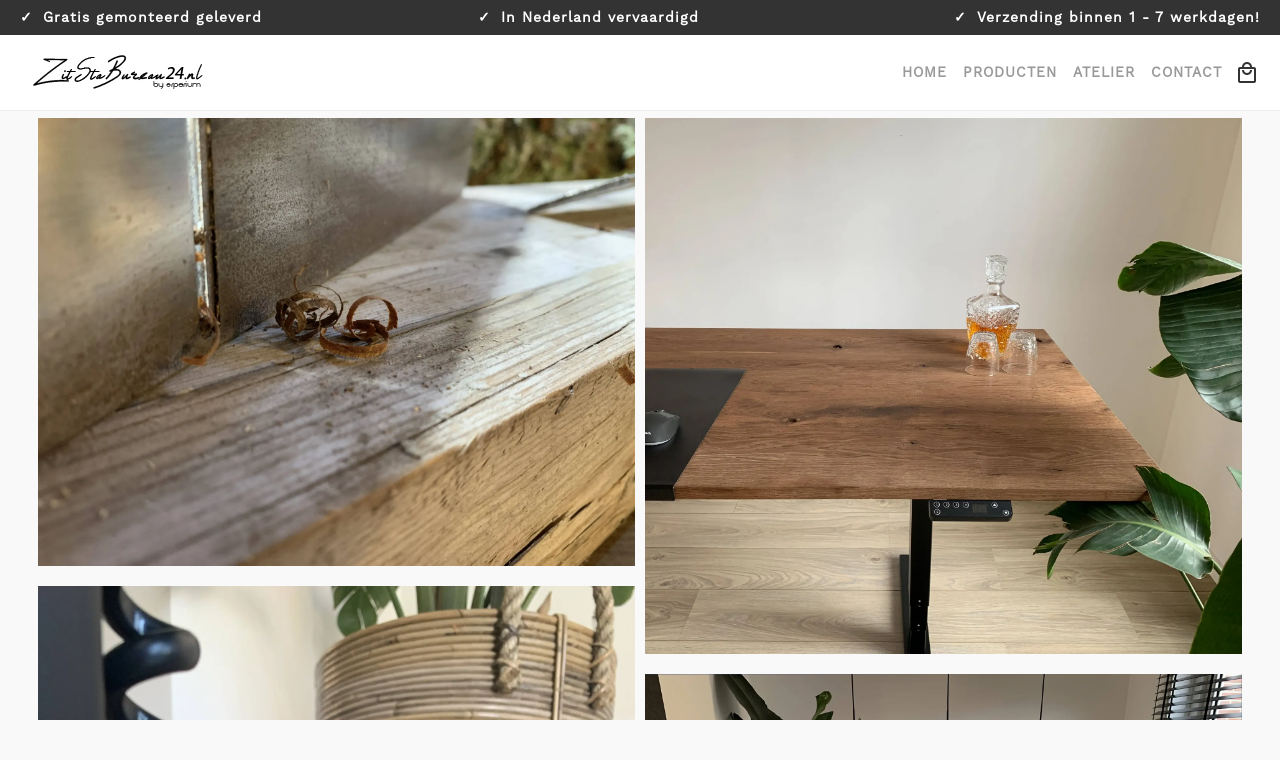

--- FILE ---
content_type: text/html; charset=UTF-8
request_url: https://zitstabureau24.nl/impressie
body_size: 7451
content:
               

<!DOCTYPE html>
<html lang='nl' class='no-js'>
<head>
<meta charset='UTF-8'>

			<title>Impressies van Zit Sta Bureau 24 | ZitStaBureau24.nl exclusieve maatwerk zit sta bureaus voor directie en managers</title>
			<meta name='keywords' content='zit-sta bureaus, zit sta bureaus, zit sta bureau, zit-sta bureau, elektrisch verstelbaar bureau'>
			<meta name='description' content='Impressie van ZitStaBureau24.nl de online webwinkel voor exclusieve zit-sta bureau van Erperium.'>
			
			<link rel='canonical' href='https://zitstabureau24.nl/impressie'>
			
			<meta property='og:title' content='Impressies van Zit Sta Bureau 24 | ZitStaBureau24.nl exclusieve maatwerk zit sta bureaus voor directie en managers'>
			<meta property='og:type' content='website'>
			<meta property='og:image' content='https://erperium.nl/content/image/index/zitstabureau24-nl-large-pin.jpg'>
			<meta property='og:description' content='Impressie van ZitStaBureau24.nl de online webwinkel voor exclusieve zit-sta bureau van Erperium.'>
			<meta property='og:url' content='https://zitstabureau24.nl/impressie'>
			
<meta name='application-name' content="ZitStaBureau24.nl">
<meta name='msapplication-TileColor' content='#FFF'>
<meta name='msapplication-square70x70logo' content='/content/image/index/zitstabureau24-nl-tiny-pin.jpg'>
<meta name='msapplication-square150x150logo' content='/content/image/index/zitstabureau24-nl-square-pin.jpg'>
<meta name='msapplication-wide310x150logo' content='/content/image/index/zitstabureau24-nl-wide-pin.jpg'>
<meta name='msapplication-square310x310logo' content='/content/image/index/zitstabureau24-nl-large-pin.jpg'>

<link rel='apple-touch-icon-precomposed' href='/content/image/index/zitstabureau24-nl-icon-iphone.jpg'>
<link rel='apple-touch-icon-precomposed' sizes='57x57' href='/content/image/index/zitstabureau24-nl-icon-iphone.jpg'>
<link rel='apple-touch-icon-precomposed' sizes='72x72' href='/content/image/index/zitstabureau24-nl-icon-ipad.jpg'>
<link rel='apple-touch-icon-precomposed' sizes='114x114' href='/content/image/index/zitstabureau24-nl-icon-iphone-retina-display.jpg'>
<link rel='apple-touch-icon-precomposed' sizes='144x144' href='/content/image/index/zitstabureau24-nl-icon-ipad-retina-display.jpg'>

<meta name='web_author' content="ZitStaBureau24.nl">
<meta name='dcterms.rights' content="ZitStaBureau24.nl">
<meta name='dcterms.dateCopyrighted' content='2026'>
<meta name='rating' content='general'>
<meta name='robots' content='index,follow'>
<meta name='robots' content='All'>
<meta name='viewport' content='width=device-width, initial-scale=1'>
<meta name='theme-color' content='#3288c6'>

<link rel='icon' type='image/vnd.microsoft.icon' href='/favicon.ico'>

<link rel='preload' href='/content/css/combi-universal.css?v=1.1768660826' as='style'>
<link rel='prefetch' href='/content/font/OpenSans-Regular.ttf'>

<link rel='stylesheet' type='text/css' href='/content/css/combi-universal.css?v=1.1768660826' media='screen'>
<link rel='stylesheet' href='/content/css/combi-print.css' media='print'>

<!--[if lt IE 9]>
	<link rel='stylesheet' type='text/css' href='/content/css/combi-ie.css'>
<![endif]-->
<noscript>
	<link rel='stylesheet' type='text/css' href='/content/css/combi-nojs.css'>
</noscript>

</head>

<body itemscope='' itemtype='http://schema.org/Store' >
<span itemprop='name' hidden>ZitStaBureau24.nl</span>

<header>
<div id='header'>
	<div class='showOffer'>
        <ul>
            <li class='importantInfo1'><a href='/gratis-montage' title='Klik hier voor meer informatie.'   data-a='9660169'   rel='noreferrer noopener'>Gratis gemonteerd geleverd</a></li>
            <li class='importantInfo2'><a href='/nederlandse-productie' title='Klik hier voor meer informatie.'   data-a='9660170'   rel='noreferrer noopener'>In Nederland vervaardigd</a></li>
            <li class='importantInfo3'><a href='/meekijken-met-productie' title='Klik hier voor meer informatie.'   data-a='9660171'   rel='noreferrer noopener'>Verzending binnen 1 - 7 werkdagen!</a></li>
        </ul>
    </div>
	<div id='borderBotttom'>
		<div class='menuInhoud'>
			<div id='logoMenu'>
				<a href='https://zitstabureau24.nl' title="Klik hier om naar de homepagina van ZitStaBureau24.nl te gaan" id='bedrijfsnaamUrl' itemprop='url'>
					
<picture class='js-only'>

<source srcset='/content/image/upload/logo-zit-sta-bureau-24-170.webp' data-src='/content/image/upload/logo-zit-sta-bureau-24-170.webp'><img src='/content/image/upload/logo-zit-sta-bureau-24-170.png' title="Logo ZitStaBureau24.nl" alt="Logo ZitStaBureau24.nl"   data-a='9656430' data-src='/content/image/upload/logo-zit-sta-bureau-24-170.png' >
</picture>
<noscript class='lazyLoad'>
<picture>

<source srcset='/content/image/upload/logo-zit-sta-bureau-24-170.webp'><img src='/content/image/upload/logo-zit-sta-bureau-24-170.png' title="Logo ZitStaBureau24.nl" alt="Logo ZitStaBureau24.nl"   itemprop='image' data-a='9656430' >
</picture>
</noscript>

				</a>
				<label for='klikMenu' id='dropDown'>
					<span id='mobielMenu'>&nbsp;</span>
					<a href='/winkelmand' id='storeMobileIcon' class='emptyCart' title="Bekijk uw winkelmandje">&nbsp;</a>
				</label>
			</div>
			<nav>
			<div id='nav'>
				<input type='checkbox' id='klikMenu' name='Menu-Input'>
				<div id='hoofdmenuRij'>
				
							<div class='hoofdmenuKolom'>
								<a href='/home' class='hoofdmenuLink' title="Klik hier om naar home van ZitStaBureau24.nl te gaan">Home</a>
							</div>
							
							<div class='hoofdmenuKolom'>
								<a href='/producten' class='hoofdmenuLink' title="Klik hier om naar producten van ZitStaBureau24.nl te gaan">Producten</a>
							</div>
							
							<div class='hoofdmenuKolom'>
								<a href='/atelier' class='hoofdmenuLink' title="Klik hier om naar atelier van ZitStaBureau24.nl te gaan">Atelier</a>
							</div>
							
							<div class='hoofdmenuKolom'>
								<a href='/contact' class='hoofdmenuLink' title="Klik hier om naar contact van ZitStaBureau24.nl te gaan">Contact</a>
							</div>
							
					<div class='hoofdmenuKolom'>
						<a href='/winkelmand' class='hoofdmenuLink emptyCart' id='storeIcon' title="Bekijk uw winkelmandje">&nbsp;</a>
					</div>
				</div>
			</div>
			</nav>
		</div>
	</div>
</div>
</header>
<div id='content' itemscope='' itemtype='http://schema.org/Webpage'>
<div class='contentAboutHeader'>
	<div class='aboutHeader'>
		<div class='contentHeaderTextOuterContainer'>
			<div class='contentHeaderTextInnerContainer'>
				
			</div>
		</div>
	</div>
</div>

<div class='contentInhoud'>
	<div class='projectMainNoBackground'>
		<div class='columnContainer'>
			
					<div class='projectModal' id='impressie1'>
						<div class='projectModalInner'>
							
							<a href='#_' class='projectExit'></a>
							
							<div class='projectModalPadding'>
							
								<a href='#impressie16' class='projectArrowLeft'></a>
								
<picture class='js-only'>
<source media='(max-width: 480px)' srcset='/content/image/upload/bwerkt-hout-zit-sta-bureau-480.webp' data-src='/content/image/upload/bwerkt-hout-zit-sta-bureau-480.webp'><source media='(max-width: 480px)' srcset='/content/image/upload/bwerkt-hout-zit-sta-bureau-480.jpg' data-src='/content/image/upload/bwerkt-hout-zit-sta-bureau-480.jpg'><source media='(max-width: 760px)' srcset='/content/image/upload/bwerkt-hout-zit-sta-bureau-760.webp' data-src='/content/image/upload/bwerkt-hout-zit-sta-bureau-760.webp'><source media='(max-width: 760px)' srcset='/content/image/upload/bwerkt-hout-zit-sta-bureau-760.jpg' data-src='/content/image/upload/bwerkt-hout-zit-sta-bureau-760.jpg'><source media='(max-width: 1920px)' srcset='/content/image/upload/bwerkt-hout-zit-sta-bureau-1920.webp' data-src='/content/image/upload/bwerkt-hout-zit-sta-bureau-1920.webp'><source media='(max-width: 1920px)' srcset='/content/image/upload/bwerkt-hout-zit-sta-bureau-1920.jpg' data-src='/content/image/upload/bwerkt-hout-zit-sta-bureau-1920.jpg'>
<source srcset='/content/image/upload/bwerkt-hout-zit-sta-bureau-1920.webp' data-src='/content/image/upload/bwerkt-hout-zit-sta-bureau-1920.webp'><img src='/content/image/upload/bwerkt-hout-zit-sta-bureau-1920.jpg'     data-a='9656764' data-src='/content/image/upload/bwerkt-hout-zit-sta-bureau-1920.jpg' >
</picture>
<noscript class='lazyLoad'>
<picture>
<source media='(max-width: 480px)' srcset='/content/image/upload/bwerkt-hout-zit-sta-bureau-480.webp'><source media='(max-width: 480px)' srcset='/content/image/upload/bwerkt-hout-zit-sta-bureau-480.jpg'><source media='(max-width: 760px)' srcset='/content/image/upload/bwerkt-hout-zit-sta-bureau-760.webp'><source media='(max-width: 760px)' srcset='/content/image/upload/bwerkt-hout-zit-sta-bureau-760.jpg'><source media='(max-width: 1920px)' srcset='/content/image/upload/bwerkt-hout-zit-sta-bureau-1920.webp'><source media='(max-width: 1920px)' srcset='/content/image/upload/bwerkt-hout-zit-sta-bureau-1920.jpg'>
<source srcset='/content/image/upload/bwerkt-hout-zit-sta-bureau-1920.webp'><img src='/content/image/upload/bwerkt-hout-zit-sta-bureau-1920.jpg'     itemprop='image' data-a='9656764' >
</picture>
</noscript>

								<a href='#impressie2' class='projectArrowRight'></a>
								
							</div>
						</div>
					</div>
					
					<div class='projectModal' id='impressie2'>
						<div class='projectModalInner'>
							
							<a href='#_' class='projectExit'></a>
							
							<div class='projectModalPadding'>
							
								<a href='#impressie1' class='projectArrowLeft'></a>
								
<picture class='js-only'>
<source media='(max-width: 480px)' srcset='/content/image/upload/ceo-donker-eiken-zitstabureau24-rand-breed-480.webp' data-src='/content/image/upload/ceo-donker-eiken-zitstabureau24-rand-breed-480.webp'><source media='(max-width: 480px)' srcset='/content/image/upload/ceo-donker-eiken-zitstabureau24-rand-breed-480.jpg' data-src='/content/image/upload/ceo-donker-eiken-zitstabureau24-rand-breed-480.jpg'><source media='(max-width: 760px)' srcset='/content/image/upload/ceo-donker-eiken-zitstabureau24-rand-breed-760.webp' data-src='/content/image/upload/ceo-donker-eiken-zitstabureau24-rand-breed-760.webp'><source media='(max-width: 760px)' srcset='/content/image/upload/ceo-donker-eiken-zitstabureau24-rand-breed-760.jpg' data-src='/content/image/upload/ceo-donker-eiken-zitstabureau24-rand-breed-760.jpg'><source media='(max-width: 1920px)' srcset='/content/image/upload/ceo-donker-eiken-zitstabureau24-rand-breed-1920.webp' data-src='/content/image/upload/ceo-donker-eiken-zitstabureau24-rand-breed-1920.webp'><source media='(max-width: 1920px)' srcset='/content/image/upload/ceo-donker-eiken-zitstabureau24-rand-breed-1920.jpg' data-src='/content/image/upload/ceo-donker-eiken-zitstabureau24-rand-breed-1920.jpg'>
<source srcset='/content/image/upload/ceo-donker-eiken-zitstabureau24-rand-breed-1920.webp' data-src='/content/image/upload/ceo-donker-eiken-zitstabureau24-rand-breed-1920.webp'><img src='/content/image/upload/ceo-donker-eiken-zitstabureau24-rand-breed-1920.jpg'     data-a='9656761' data-src='/content/image/upload/ceo-donker-eiken-zitstabureau24-rand-breed-1920.jpg' >
</picture>
<noscript class='lazyLoad'>
<picture>
<source media='(max-width: 480px)' srcset='/content/image/upload/ceo-donker-eiken-zitstabureau24-rand-breed-480.webp'><source media='(max-width: 480px)' srcset='/content/image/upload/ceo-donker-eiken-zitstabureau24-rand-breed-480.jpg'><source media='(max-width: 760px)' srcset='/content/image/upload/ceo-donker-eiken-zitstabureau24-rand-breed-760.webp'><source media='(max-width: 760px)' srcset='/content/image/upload/ceo-donker-eiken-zitstabureau24-rand-breed-760.jpg'><source media='(max-width: 1920px)' srcset='/content/image/upload/ceo-donker-eiken-zitstabureau24-rand-breed-1920.webp'><source media='(max-width: 1920px)' srcset='/content/image/upload/ceo-donker-eiken-zitstabureau24-rand-breed-1920.jpg'>
<source srcset='/content/image/upload/ceo-donker-eiken-zitstabureau24-rand-breed-1920.webp'><img src='/content/image/upload/ceo-donker-eiken-zitstabureau24-rand-breed-1920.jpg'     itemprop='image' data-a='9656761' >
</picture>
</noscript>

								<a href='#impressie3' class='projectArrowRight'></a>
								
							</div>
						</div>
					</div>
					
					<div class='projectModal' id='impressie3'>
						<div class='projectModalInner'>
							
							<a href='#_' class='projectExit'></a>
							
							<div class='projectModalPadding'>
							
								<a href='#impressie2' class='projectArrowLeft'></a>
								
<picture class='js-only'>
<source media='(max-width: 480px)' srcset='/content/image/upload/donker-eiken-zit-sta-bureau-luxe-afwerking-kwaliteit-bureau-1-480.webp' data-src='/content/image/upload/donker-eiken-zit-sta-bureau-luxe-afwerking-kwaliteit-bureau-1-480.webp'><source media='(max-width: 480px)' srcset='/content/image/upload/donker-eiken-zit-sta-bureau-luxe-afwerking-kwaliteit-bureau-1-480.jpg' data-src='/content/image/upload/donker-eiken-zit-sta-bureau-luxe-afwerking-kwaliteit-bureau-1-480.jpg'><source media='(max-width: 760px)' srcset='/content/image/upload/donker-eiken-zit-sta-bureau-luxe-afwerking-kwaliteit-bureau-1-760.webp' data-src='/content/image/upload/donker-eiken-zit-sta-bureau-luxe-afwerking-kwaliteit-bureau-1-760.webp'><source media='(max-width: 760px)' srcset='/content/image/upload/donker-eiken-zit-sta-bureau-luxe-afwerking-kwaliteit-bureau-1-760.jpg' data-src='/content/image/upload/donker-eiken-zit-sta-bureau-luxe-afwerking-kwaliteit-bureau-1-760.jpg'><source media='(max-width: 1920px)' srcset='/content/image/upload/donker-eiken-zit-sta-bureau-luxe-afwerking-kwaliteit-bureau-1-1920.webp' data-src='/content/image/upload/donker-eiken-zit-sta-bureau-luxe-afwerking-kwaliteit-bureau-1-1920.webp'><source media='(max-width: 1920px)' srcset='/content/image/upload/donker-eiken-zit-sta-bureau-luxe-afwerking-kwaliteit-bureau-1-1920.jpg' data-src='/content/image/upload/donker-eiken-zit-sta-bureau-luxe-afwerking-kwaliteit-bureau-1-1920.jpg'>
<source srcset='/content/image/upload/donker-eiken-zit-sta-bureau-luxe-afwerking-kwaliteit-bureau-1-1920.webp' data-src='/content/image/upload/donker-eiken-zit-sta-bureau-luxe-afwerking-kwaliteit-bureau-1-1920.webp'><img src='/content/image/upload/donker-eiken-zit-sta-bureau-luxe-afwerking-kwaliteit-bureau-1-1920.jpg' title="Impressie ZitStaBureau24.nl - zit sta bureau" alt="Zit sta bureau"   data-a='9656758' data-src='/content/image/upload/donker-eiken-zit-sta-bureau-luxe-afwerking-kwaliteit-bureau-1-1920.jpg' >
</picture>
<noscript class='lazyLoad'>
<picture>
<source media='(max-width: 480px)' srcset='/content/image/upload/donker-eiken-zit-sta-bureau-luxe-afwerking-kwaliteit-bureau-1-480.webp'><source media='(max-width: 480px)' srcset='/content/image/upload/donker-eiken-zit-sta-bureau-luxe-afwerking-kwaliteit-bureau-1-480.jpg'><source media='(max-width: 760px)' srcset='/content/image/upload/donker-eiken-zit-sta-bureau-luxe-afwerking-kwaliteit-bureau-1-760.webp'><source media='(max-width: 760px)' srcset='/content/image/upload/donker-eiken-zit-sta-bureau-luxe-afwerking-kwaliteit-bureau-1-760.jpg'><source media='(max-width: 1920px)' srcset='/content/image/upload/donker-eiken-zit-sta-bureau-luxe-afwerking-kwaliteit-bureau-1-1920.webp'><source media='(max-width: 1920px)' srcset='/content/image/upload/donker-eiken-zit-sta-bureau-luxe-afwerking-kwaliteit-bureau-1-1920.jpg'>
<source srcset='/content/image/upload/donker-eiken-zit-sta-bureau-luxe-afwerking-kwaliteit-bureau-1-1920.webp'><img src='/content/image/upload/donker-eiken-zit-sta-bureau-luxe-afwerking-kwaliteit-bureau-1-1920.jpg' title="Impressie ZitStaBureau24.nl - zit sta bureau" alt="Zit sta bureau"   itemprop='image' data-a='9656758' >
</picture>
</noscript>

								<a href='#impressie4' class='projectArrowRight'></a>
								
							</div>
						</div>
					</div>
					
					<div class='projectModal' id='impressie4'>
						<div class='projectModalInner'>
							
							<a href='#_' class='projectExit'></a>
							
							<div class='projectModalPadding'>
							
								<a href='#impressie3' class='projectArrowLeft'></a>
								
<picture class='js-only'>
<source media='(max-width: 480px)' srcset='/content/image/upload/inrichting-interieur-zwart-bureau-zit-sta-bureau-eiken-werkplek-2-1-480.webp' data-src='/content/image/upload/inrichting-interieur-zwart-bureau-zit-sta-bureau-eiken-werkplek-2-1-480.webp'><source media='(max-width: 480px)' srcset='/content/image/upload/inrichting-interieur-zwart-bureau-zit-sta-bureau-eiken-werkplek-2-1-480.jpg' data-src='/content/image/upload/inrichting-interieur-zwart-bureau-zit-sta-bureau-eiken-werkplek-2-1-480.jpg'><source media='(max-width: 760px)' srcset='/content/image/upload/inrichting-interieur-zwart-bureau-zit-sta-bureau-eiken-werkplek-2-1-760.webp' data-src='/content/image/upload/inrichting-interieur-zwart-bureau-zit-sta-bureau-eiken-werkplek-2-1-760.webp'><source media='(max-width: 760px)' srcset='/content/image/upload/inrichting-interieur-zwart-bureau-zit-sta-bureau-eiken-werkplek-2-1-760.jpg' data-src='/content/image/upload/inrichting-interieur-zwart-bureau-zit-sta-bureau-eiken-werkplek-2-1-760.jpg'><source media='(max-width: 1920px)' srcset='/content/image/upload/inrichting-interieur-zwart-bureau-zit-sta-bureau-eiken-werkplek-2-1-1920.webp' data-src='/content/image/upload/inrichting-interieur-zwart-bureau-zit-sta-bureau-eiken-werkplek-2-1-1920.webp'><source media='(max-width: 1920px)' srcset='/content/image/upload/inrichting-interieur-zwart-bureau-zit-sta-bureau-eiken-werkplek-2-1-1920.jpg' data-src='/content/image/upload/inrichting-interieur-zwart-bureau-zit-sta-bureau-eiken-werkplek-2-1-1920.jpg'>
<source srcset='/content/image/upload/inrichting-interieur-zwart-bureau-zit-sta-bureau-eiken-werkplek-2-1-1920.webp' data-src='/content/image/upload/inrichting-interieur-zwart-bureau-zit-sta-bureau-eiken-werkplek-2-1-1920.webp'><img src='/content/image/upload/inrichting-interieur-zwart-bureau-zit-sta-bureau-eiken-werkplek-2-1-1920.jpg' title="Impressie zit-sta bureaus" alt="Zit-sta bureaus"   data-a='9656768' data-src='/content/image/upload/inrichting-interieur-zwart-bureau-zit-sta-bureau-eiken-werkplek-2-1-1920.jpg' >
</picture>
<noscript class='lazyLoad'>
<picture>
<source media='(max-width: 480px)' srcset='/content/image/upload/inrichting-interieur-zwart-bureau-zit-sta-bureau-eiken-werkplek-2-1-480.webp'><source media='(max-width: 480px)' srcset='/content/image/upload/inrichting-interieur-zwart-bureau-zit-sta-bureau-eiken-werkplek-2-1-480.jpg'><source media='(max-width: 760px)' srcset='/content/image/upload/inrichting-interieur-zwart-bureau-zit-sta-bureau-eiken-werkplek-2-1-760.webp'><source media='(max-width: 760px)' srcset='/content/image/upload/inrichting-interieur-zwart-bureau-zit-sta-bureau-eiken-werkplek-2-1-760.jpg'><source media='(max-width: 1920px)' srcset='/content/image/upload/inrichting-interieur-zwart-bureau-zit-sta-bureau-eiken-werkplek-2-1-1920.webp'><source media='(max-width: 1920px)' srcset='/content/image/upload/inrichting-interieur-zwart-bureau-zit-sta-bureau-eiken-werkplek-2-1-1920.jpg'>
<source srcset='/content/image/upload/inrichting-interieur-zwart-bureau-zit-sta-bureau-eiken-werkplek-2-1-1920.webp'><img src='/content/image/upload/inrichting-interieur-zwart-bureau-zit-sta-bureau-eiken-werkplek-2-1-1920.jpg' title="Impressie zit-sta bureaus" alt="Zit-sta bureaus"   itemprop='image' data-a='9656768' >
</picture>
</noscript>

								<a href='#impressie5' class='projectArrowRight'></a>
								
							</div>
						</div>
					</div>
					
					<div class='projectModal' id='impressie5'>
						<div class='projectModalInner'>
							
							<a href='#_' class='projectExit'></a>
							
							<div class='projectModalPadding'>
							
								<a href='#impressie4' class='projectArrowLeft'></a>
								
<picture class='js-only'>
<source media='(max-width: 480px)' srcset='/content/image/upload/spiraalsnoer-zwart-accessoire-exclusief-zit-sta-bureau-1-480.webp' data-src='/content/image/upload/spiraalsnoer-zwart-accessoire-exclusief-zit-sta-bureau-1-480.webp'><source media='(max-width: 480px)' srcset='/content/image/upload/spiraalsnoer-zwart-accessoire-exclusief-zit-sta-bureau-1-480.jpg' data-src='/content/image/upload/spiraalsnoer-zwart-accessoire-exclusief-zit-sta-bureau-1-480.jpg'><source media='(max-width: 760px)' srcset='/content/image/upload/spiraalsnoer-zwart-accessoire-exclusief-zit-sta-bureau-1-760.webp' data-src='/content/image/upload/spiraalsnoer-zwart-accessoire-exclusief-zit-sta-bureau-1-760.webp'><source media='(max-width: 760px)' srcset='/content/image/upload/spiraalsnoer-zwart-accessoire-exclusief-zit-sta-bureau-1-760.jpg' data-src='/content/image/upload/spiraalsnoer-zwart-accessoire-exclusief-zit-sta-bureau-1-760.jpg'><source media='(max-width: 1920px)' srcset='/content/image/upload/spiraalsnoer-zwart-accessoire-exclusief-zit-sta-bureau-1-1920.webp' data-src='/content/image/upload/spiraalsnoer-zwart-accessoire-exclusief-zit-sta-bureau-1-1920.webp'><source media='(max-width: 1920px)' srcset='/content/image/upload/spiraalsnoer-zwart-accessoire-exclusief-zit-sta-bureau-1-1920.jpg' data-src='/content/image/upload/spiraalsnoer-zwart-accessoire-exclusief-zit-sta-bureau-1-1920.jpg'>
<source srcset='/content/image/upload/spiraalsnoer-zwart-accessoire-exclusief-zit-sta-bureau-1-1920.webp' data-src='/content/image/upload/spiraalsnoer-zwart-accessoire-exclusief-zit-sta-bureau-1-1920.webp'><img src='/content/image/upload/spiraalsnoer-zwart-accessoire-exclusief-zit-sta-bureau-1-1920.jpg'     data-a='9656769' data-src='/content/image/upload/spiraalsnoer-zwart-accessoire-exclusief-zit-sta-bureau-1-1920.jpg' >
</picture>
<noscript class='lazyLoad'>
<picture>
<source media='(max-width: 480px)' srcset='/content/image/upload/spiraalsnoer-zwart-accessoire-exclusief-zit-sta-bureau-1-480.webp'><source media='(max-width: 480px)' srcset='/content/image/upload/spiraalsnoer-zwart-accessoire-exclusief-zit-sta-bureau-1-480.jpg'><source media='(max-width: 760px)' srcset='/content/image/upload/spiraalsnoer-zwart-accessoire-exclusief-zit-sta-bureau-1-760.webp'><source media='(max-width: 760px)' srcset='/content/image/upload/spiraalsnoer-zwart-accessoire-exclusief-zit-sta-bureau-1-760.jpg'><source media='(max-width: 1920px)' srcset='/content/image/upload/spiraalsnoer-zwart-accessoire-exclusief-zit-sta-bureau-1-1920.webp'><source media='(max-width: 1920px)' srcset='/content/image/upload/spiraalsnoer-zwart-accessoire-exclusief-zit-sta-bureau-1-1920.jpg'>
<source srcset='/content/image/upload/spiraalsnoer-zwart-accessoire-exclusief-zit-sta-bureau-1-1920.webp'><img src='/content/image/upload/spiraalsnoer-zwart-accessoire-exclusief-zit-sta-bureau-1-1920.jpg'     itemprop='image' data-a='9656769' >
</picture>
</noscript>

								<a href='#impressie6' class='projectArrowRight'></a>
								
							</div>
						</div>
					</div>
					
					<div class='projectModal' id='impressie6'>
						<div class='projectModalInner'>
							
							<a href='#_' class='projectExit'></a>
							
							<div class='projectModalPadding'>
							
								<a href='#impressie5' class='projectArrowLeft'></a>
								
<picture class='js-only'>
<source media='(max-width: 480px)' srcset='/content/image/upload/zit-sta-bureau-24-nederland-webwinkel-ceo-bureau-zwart-dikke-rand-4-1-480.webp' data-src='/content/image/upload/zit-sta-bureau-24-nederland-webwinkel-ceo-bureau-zwart-dikke-rand-4-1-480.webp'><source media='(max-width: 480px)' srcset='/content/image/upload/zit-sta-bureau-24-nederland-webwinkel-ceo-bureau-zwart-dikke-rand-4-1-480.jpg' data-src='/content/image/upload/zit-sta-bureau-24-nederland-webwinkel-ceo-bureau-zwart-dikke-rand-4-1-480.jpg'><source media='(max-width: 760px)' srcset='/content/image/upload/zit-sta-bureau-24-nederland-webwinkel-ceo-bureau-zwart-dikke-rand-4-1-760.webp' data-src='/content/image/upload/zit-sta-bureau-24-nederland-webwinkel-ceo-bureau-zwart-dikke-rand-4-1-760.webp'><source media='(max-width: 760px)' srcset='/content/image/upload/zit-sta-bureau-24-nederland-webwinkel-ceo-bureau-zwart-dikke-rand-4-1-760.jpg' data-src='/content/image/upload/zit-sta-bureau-24-nederland-webwinkel-ceo-bureau-zwart-dikke-rand-4-1-760.jpg'><source media='(max-width: 1920px)' srcset='/content/image/upload/zit-sta-bureau-24-nederland-webwinkel-ceo-bureau-zwart-dikke-rand-4-1-1920.webp' data-src='/content/image/upload/zit-sta-bureau-24-nederland-webwinkel-ceo-bureau-zwart-dikke-rand-4-1-1920.webp'><source media='(max-width: 1920px)' srcset='/content/image/upload/zit-sta-bureau-24-nederland-webwinkel-ceo-bureau-zwart-dikke-rand-4-1-1920.jpg' data-src='/content/image/upload/zit-sta-bureau-24-nederland-webwinkel-ceo-bureau-zwart-dikke-rand-4-1-1920.jpg'>
<source srcset='/content/image/upload/zit-sta-bureau-24-nederland-webwinkel-ceo-bureau-zwart-dikke-rand-4-1-1920.webp' data-src='/content/image/upload/zit-sta-bureau-24-nederland-webwinkel-ceo-bureau-zwart-dikke-rand-4-1-1920.webp'><img src='/content/image/upload/zit-sta-bureau-24-nederland-webwinkel-ceo-bureau-zwart-dikke-rand-4-1-1920.jpg'     data-a='9656762' data-src='/content/image/upload/zit-sta-bureau-24-nederland-webwinkel-ceo-bureau-zwart-dikke-rand-4-1-1920.jpg' >
</picture>
<noscript class='lazyLoad'>
<picture>
<source media='(max-width: 480px)' srcset='/content/image/upload/zit-sta-bureau-24-nederland-webwinkel-ceo-bureau-zwart-dikke-rand-4-1-480.webp'><source media='(max-width: 480px)' srcset='/content/image/upload/zit-sta-bureau-24-nederland-webwinkel-ceo-bureau-zwart-dikke-rand-4-1-480.jpg'><source media='(max-width: 760px)' srcset='/content/image/upload/zit-sta-bureau-24-nederland-webwinkel-ceo-bureau-zwart-dikke-rand-4-1-760.webp'><source media='(max-width: 760px)' srcset='/content/image/upload/zit-sta-bureau-24-nederland-webwinkel-ceo-bureau-zwart-dikke-rand-4-1-760.jpg'><source media='(max-width: 1920px)' srcset='/content/image/upload/zit-sta-bureau-24-nederland-webwinkel-ceo-bureau-zwart-dikke-rand-4-1-1920.webp'><source media='(max-width: 1920px)' srcset='/content/image/upload/zit-sta-bureau-24-nederland-webwinkel-ceo-bureau-zwart-dikke-rand-4-1-1920.jpg'>
<source srcset='/content/image/upload/zit-sta-bureau-24-nederland-webwinkel-ceo-bureau-zwart-dikke-rand-4-1-1920.webp'><img src='/content/image/upload/zit-sta-bureau-24-nederland-webwinkel-ceo-bureau-zwart-dikke-rand-4-1-1920.jpg'     itemprop='image' data-a='9656762' >
</picture>
</noscript>

								<a href='#impressie7' class='projectArrowRight'></a>
								
							</div>
						</div>
					</div>
					
					<div class='projectModal' id='impressie7'>
						<div class='projectModalInner'>
							
							<a href='#_' class='projectExit'></a>
							
							<div class='projectModalPadding'>
							
								<a href='#impressie6' class='projectArrowLeft'></a>
								
<picture class='js-only'>
<source media='(max-width: 480px)' srcset='/content/image/upload/zit-sta-bureau-24-nederland-webwinkel-ceo-bureau-zwart-of-bruin-dikke-rand-480.webp' data-src='/content/image/upload/zit-sta-bureau-24-nederland-webwinkel-ceo-bureau-zwart-of-bruin-dikke-rand-480.webp'><source media='(max-width: 480px)' srcset='/content/image/upload/zit-sta-bureau-24-nederland-webwinkel-ceo-bureau-zwart-of-bruin-dikke-rand-480.jpg' data-src='/content/image/upload/zit-sta-bureau-24-nederland-webwinkel-ceo-bureau-zwart-of-bruin-dikke-rand-480.jpg'><source media='(max-width: 760px)' srcset='/content/image/upload/zit-sta-bureau-24-nederland-webwinkel-ceo-bureau-zwart-of-bruin-dikke-rand-760.webp' data-src='/content/image/upload/zit-sta-bureau-24-nederland-webwinkel-ceo-bureau-zwart-of-bruin-dikke-rand-760.webp'><source media='(max-width: 760px)' srcset='/content/image/upload/zit-sta-bureau-24-nederland-webwinkel-ceo-bureau-zwart-of-bruin-dikke-rand-760.jpg' data-src='/content/image/upload/zit-sta-bureau-24-nederland-webwinkel-ceo-bureau-zwart-of-bruin-dikke-rand-760.jpg'><source media='(max-width: 1920px)' srcset='/content/image/upload/zit-sta-bureau-24-nederland-webwinkel-ceo-bureau-zwart-of-bruin-dikke-rand-1920.webp' data-src='/content/image/upload/zit-sta-bureau-24-nederland-webwinkel-ceo-bureau-zwart-of-bruin-dikke-rand-1920.webp'><source media='(max-width: 1920px)' srcset='/content/image/upload/zit-sta-bureau-24-nederland-webwinkel-ceo-bureau-zwart-of-bruin-dikke-rand-1920.jpg' data-src='/content/image/upload/zit-sta-bureau-24-nederland-webwinkel-ceo-bureau-zwart-of-bruin-dikke-rand-1920.jpg'>
<source srcset='/content/image/upload/zit-sta-bureau-24-nederland-webwinkel-ceo-bureau-zwart-of-bruin-dikke-rand-1920.webp' data-src='/content/image/upload/zit-sta-bureau-24-nederland-webwinkel-ceo-bureau-zwart-of-bruin-dikke-rand-1920.webp'><img src='/content/image/upload/zit-sta-bureau-24-nederland-webwinkel-ceo-bureau-zwart-of-bruin-dikke-rand-1920.jpg'     data-a='9656763' data-src='/content/image/upload/zit-sta-bureau-24-nederland-webwinkel-ceo-bureau-zwart-of-bruin-dikke-rand-1920.jpg' >
</picture>
<noscript class='lazyLoad'>
<picture>
<source media='(max-width: 480px)' srcset='/content/image/upload/zit-sta-bureau-24-nederland-webwinkel-ceo-bureau-zwart-of-bruin-dikke-rand-480.webp'><source media='(max-width: 480px)' srcset='/content/image/upload/zit-sta-bureau-24-nederland-webwinkel-ceo-bureau-zwart-of-bruin-dikke-rand-480.jpg'><source media='(max-width: 760px)' srcset='/content/image/upload/zit-sta-bureau-24-nederland-webwinkel-ceo-bureau-zwart-of-bruin-dikke-rand-760.webp'><source media='(max-width: 760px)' srcset='/content/image/upload/zit-sta-bureau-24-nederland-webwinkel-ceo-bureau-zwart-of-bruin-dikke-rand-760.jpg'><source media='(max-width: 1920px)' srcset='/content/image/upload/zit-sta-bureau-24-nederland-webwinkel-ceo-bureau-zwart-of-bruin-dikke-rand-1920.webp'><source media='(max-width: 1920px)' srcset='/content/image/upload/zit-sta-bureau-24-nederland-webwinkel-ceo-bureau-zwart-of-bruin-dikke-rand-1920.jpg'>
<source srcset='/content/image/upload/zit-sta-bureau-24-nederland-webwinkel-ceo-bureau-zwart-of-bruin-dikke-rand-1920.webp'><img src='/content/image/upload/zit-sta-bureau-24-nederland-webwinkel-ceo-bureau-zwart-of-bruin-dikke-rand-1920.jpg'     itemprop='image' data-a='9656763' >
</picture>
</noscript>

								<a href='#impressie8' class='projectArrowRight'></a>
								
							</div>
						</div>
					</div>
					
					<div class='projectModal' id='impressie8'>
						<div class='projectModalInner'>
							
							<a href='#_' class='projectExit'></a>
							
							<div class='projectModalPadding'>
							
								<a href='#impressie7' class='projectArrowLeft'></a>
								
<picture class='js-only'>
<source media='(max-width: 480px)' srcset='/content/image/upload/zit-sta-bureau-24-nederland-webwinkel-professional-black-edition-1-480.webp' data-src='/content/image/upload/zit-sta-bureau-24-nederland-webwinkel-professional-black-edition-1-480.webp'><source media='(max-width: 480px)' srcset='/content/image/upload/zit-sta-bureau-24-nederland-webwinkel-professional-black-edition-1-480.jpg' data-src='/content/image/upload/zit-sta-bureau-24-nederland-webwinkel-professional-black-edition-1-480.jpg'><source media='(max-width: 760px)' srcset='/content/image/upload/zit-sta-bureau-24-nederland-webwinkel-professional-black-edition-1-760.webp' data-src='/content/image/upload/zit-sta-bureau-24-nederland-webwinkel-professional-black-edition-1-760.webp'><source media='(max-width: 760px)' srcset='/content/image/upload/zit-sta-bureau-24-nederland-webwinkel-professional-black-edition-1-760.jpg' data-src='/content/image/upload/zit-sta-bureau-24-nederland-webwinkel-professional-black-edition-1-760.jpg'><source media='(max-width: 1920px)' srcset='/content/image/upload/zit-sta-bureau-24-nederland-webwinkel-professional-black-edition-1-1920.webp' data-src='/content/image/upload/zit-sta-bureau-24-nederland-webwinkel-professional-black-edition-1-1920.webp'><source media='(max-width: 1920px)' srcset='/content/image/upload/zit-sta-bureau-24-nederland-webwinkel-professional-black-edition-1-1920.jpg' data-src='/content/image/upload/zit-sta-bureau-24-nederland-webwinkel-professional-black-edition-1-1920.jpg'>
<source srcset='/content/image/upload/zit-sta-bureau-24-nederland-webwinkel-professional-black-edition-1-1920.webp' data-src='/content/image/upload/zit-sta-bureau-24-nederland-webwinkel-professional-black-edition-1-1920.webp'><img src='/content/image/upload/zit-sta-bureau-24-nederland-webwinkel-professional-black-edition-1-1920.jpg'     data-a='9656759' data-src='/content/image/upload/zit-sta-bureau-24-nederland-webwinkel-professional-black-edition-1-1920.jpg' >
</picture>
<noscript class='lazyLoad'>
<picture>
<source media='(max-width: 480px)' srcset='/content/image/upload/zit-sta-bureau-24-nederland-webwinkel-professional-black-edition-1-480.webp'><source media='(max-width: 480px)' srcset='/content/image/upload/zit-sta-bureau-24-nederland-webwinkel-professional-black-edition-1-480.jpg'><source media='(max-width: 760px)' srcset='/content/image/upload/zit-sta-bureau-24-nederland-webwinkel-professional-black-edition-1-760.webp'><source media='(max-width: 760px)' srcset='/content/image/upload/zit-sta-bureau-24-nederland-webwinkel-professional-black-edition-1-760.jpg'><source media='(max-width: 1920px)' srcset='/content/image/upload/zit-sta-bureau-24-nederland-webwinkel-professional-black-edition-1-1920.webp'><source media='(max-width: 1920px)' srcset='/content/image/upload/zit-sta-bureau-24-nederland-webwinkel-professional-black-edition-1-1920.jpg'>
<source srcset='/content/image/upload/zit-sta-bureau-24-nederland-webwinkel-professional-black-edition-1-1920.webp'><img src='/content/image/upload/zit-sta-bureau-24-nederland-webwinkel-professional-black-edition-1-1920.jpg'     itemprop='image' data-a='9656759' >
</picture>
</noscript>

								<a href='#impressie9' class='projectArrowRight'></a>
								
							</div>
						</div>
					</div>
					
					<div class='projectModal' id='impressie9'>
						<div class='projectModalInner'>
							
							<a href='#_' class='projectExit'></a>
							
							<div class='projectModalPadding'>
							
								<a href='#impressie8' class='projectArrowLeft'></a>
								
<picture class='js-only'>
<source media='(max-width: 480px)' srcset='/content/image/upload/zit-sta-bureau-24-nederland-webwinkel-professional-oaky-1-480.webp' data-src='/content/image/upload/zit-sta-bureau-24-nederland-webwinkel-professional-oaky-1-480.webp'><source media='(max-width: 480px)' srcset='/content/image/upload/zit-sta-bureau-24-nederland-webwinkel-professional-oaky-1-480.jpg' data-src='/content/image/upload/zit-sta-bureau-24-nederland-webwinkel-professional-oaky-1-480.jpg'><source media='(max-width: 760px)' srcset='/content/image/upload/zit-sta-bureau-24-nederland-webwinkel-professional-oaky-1-760.webp' data-src='/content/image/upload/zit-sta-bureau-24-nederland-webwinkel-professional-oaky-1-760.webp'><source media='(max-width: 760px)' srcset='/content/image/upload/zit-sta-bureau-24-nederland-webwinkel-professional-oaky-1-760.jpg' data-src='/content/image/upload/zit-sta-bureau-24-nederland-webwinkel-professional-oaky-1-760.jpg'><source media='(max-width: 1920px)' srcset='/content/image/upload/zit-sta-bureau-24-nederland-webwinkel-professional-oaky-1-1920.webp' data-src='/content/image/upload/zit-sta-bureau-24-nederland-webwinkel-professional-oaky-1-1920.webp'><source media='(max-width: 1920px)' srcset='/content/image/upload/zit-sta-bureau-24-nederland-webwinkel-professional-oaky-1-1920.jpg' data-src='/content/image/upload/zit-sta-bureau-24-nederland-webwinkel-professional-oaky-1-1920.jpg'>
<source srcset='/content/image/upload/zit-sta-bureau-24-nederland-webwinkel-professional-oaky-1-1920.webp' data-src='/content/image/upload/zit-sta-bureau-24-nederland-webwinkel-professional-oaky-1-1920.webp'><img src='/content/image/upload/zit-sta-bureau-24-nederland-webwinkel-professional-oaky-1-1920.jpg'     data-a='9656760' data-src='/content/image/upload/zit-sta-bureau-24-nederland-webwinkel-professional-oaky-1-1920.jpg' >
</picture>
<noscript class='lazyLoad'>
<picture>
<source media='(max-width: 480px)' srcset='/content/image/upload/zit-sta-bureau-24-nederland-webwinkel-professional-oaky-1-480.webp'><source media='(max-width: 480px)' srcset='/content/image/upload/zit-sta-bureau-24-nederland-webwinkel-professional-oaky-1-480.jpg'><source media='(max-width: 760px)' srcset='/content/image/upload/zit-sta-bureau-24-nederland-webwinkel-professional-oaky-1-760.webp'><source media='(max-width: 760px)' srcset='/content/image/upload/zit-sta-bureau-24-nederland-webwinkel-professional-oaky-1-760.jpg'><source media='(max-width: 1920px)' srcset='/content/image/upload/zit-sta-bureau-24-nederland-webwinkel-professional-oaky-1-1920.webp'><source media='(max-width: 1920px)' srcset='/content/image/upload/zit-sta-bureau-24-nederland-webwinkel-professional-oaky-1-1920.jpg'>
<source srcset='/content/image/upload/zit-sta-bureau-24-nederland-webwinkel-professional-oaky-1-1920.webp'><img src='/content/image/upload/zit-sta-bureau-24-nederland-webwinkel-professional-oaky-1-1920.jpg'     itemprop='image' data-a='9656760' >
</picture>
</noscript>

								<a href='#impressie10' class='projectArrowRight'></a>
								
							</div>
						</div>
					</div>
					
					<div class='projectModal' id='impressie10'>
						<div class='projectModalInner'>
							
							<a href='#_' class='projectExit'></a>
							
							<div class='projectModalPadding'>
							
								<a href='#impressie9' class='projectArrowLeft'></a>
								
<picture class='js-only'>
<source media='(max-width: 480px)' srcset='/content/image/upload/zit-sta-bureau-eiken-zwart-zitstabureau24-480.webp' data-src='/content/image/upload/zit-sta-bureau-eiken-zwart-zitstabureau24-480.webp'><source media='(max-width: 480px)' srcset='/content/image/upload/zit-sta-bureau-eiken-zwart-zitstabureau24-480.jpg' data-src='/content/image/upload/zit-sta-bureau-eiken-zwart-zitstabureau24-480.jpg'><source media='(max-width: 760px)' srcset='/content/image/upload/zit-sta-bureau-eiken-zwart-zitstabureau24-760.webp' data-src='/content/image/upload/zit-sta-bureau-eiken-zwart-zitstabureau24-760.webp'><source media='(max-width: 760px)' srcset='/content/image/upload/zit-sta-bureau-eiken-zwart-zitstabureau24-760.jpg' data-src='/content/image/upload/zit-sta-bureau-eiken-zwart-zitstabureau24-760.jpg'><source media='(max-width: 1920px)' srcset='/content/image/upload/zit-sta-bureau-eiken-zwart-zitstabureau24-1920.webp' data-src='/content/image/upload/zit-sta-bureau-eiken-zwart-zitstabureau24-1920.webp'><source media='(max-width: 1920px)' srcset='/content/image/upload/zit-sta-bureau-eiken-zwart-zitstabureau24-1920.jpg' data-src='/content/image/upload/zit-sta-bureau-eiken-zwart-zitstabureau24-1920.jpg'>
<source srcset='/content/image/upload/zit-sta-bureau-eiken-zwart-zitstabureau24-1920.webp' data-src='/content/image/upload/zit-sta-bureau-eiken-zwart-zitstabureau24-1920.webp'><img src='/content/image/upload/zit-sta-bureau-eiken-zwart-zitstabureau24-1920.jpg'     data-a='9656770' data-src='/content/image/upload/zit-sta-bureau-eiken-zwart-zitstabureau24-1920.jpg' >
</picture>
<noscript class='lazyLoad'>
<picture>
<source media='(max-width: 480px)' srcset='/content/image/upload/zit-sta-bureau-eiken-zwart-zitstabureau24-480.webp'><source media='(max-width: 480px)' srcset='/content/image/upload/zit-sta-bureau-eiken-zwart-zitstabureau24-480.jpg'><source media='(max-width: 760px)' srcset='/content/image/upload/zit-sta-bureau-eiken-zwart-zitstabureau24-760.webp'><source media='(max-width: 760px)' srcset='/content/image/upload/zit-sta-bureau-eiken-zwart-zitstabureau24-760.jpg'><source media='(max-width: 1920px)' srcset='/content/image/upload/zit-sta-bureau-eiken-zwart-zitstabureau24-1920.webp'><source media='(max-width: 1920px)' srcset='/content/image/upload/zit-sta-bureau-eiken-zwart-zitstabureau24-1920.jpg'>
<source srcset='/content/image/upload/zit-sta-bureau-eiken-zwart-zitstabureau24-1920.webp'><img src='/content/image/upload/zit-sta-bureau-eiken-zwart-zitstabureau24-1920.jpg'     itemprop='image' data-a='9656770' >
</picture>
</noscript>

								<a href='#impressie11' class='projectArrowRight'></a>
								
							</div>
						</div>
					</div>
					
					<div class='projectModal' id='impressie11'>
						<div class='projectModalInner'>
							
							<a href='#_' class='projectExit'></a>
							
							<div class='projectModalPadding'>
							
								<a href='#impressie10' class='projectArrowLeft'></a>
								
<picture class='js-only'>
<source media='(max-width: 480px)' srcset='/content/image/upload/zit-sta-bureau-luxe-materialen-exclusief-hout-1-480.webp' data-src='/content/image/upload/zit-sta-bureau-luxe-materialen-exclusief-hout-1-480.webp'><source media='(max-width: 480px)' srcset='/content/image/upload/zit-sta-bureau-luxe-materialen-exclusief-hout-1-480.jpg' data-src='/content/image/upload/zit-sta-bureau-luxe-materialen-exclusief-hout-1-480.jpg'><source media='(max-width: 760px)' srcset='/content/image/upload/zit-sta-bureau-luxe-materialen-exclusief-hout-1-760.webp' data-src='/content/image/upload/zit-sta-bureau-luxe-materialen-exclusief-hout-1-760.webp'><source media='(max-width: 760px)' srcset='/content/image/upload/zit-sta-bureau-luxe-materialen-exclusief-hout-1-760.jpg' data-src='/content/image/upload/zit-sta-bureau-luxe-materialen-exclusief-hout-1-760.jpg'><source media='(max-width: 1920px)' srcset='/content/image/upload/zit-sta-bureau-luxe-materialen-exclusief-hout-1-1920.webp' data-src='/content/image/upload/zit-sta-bureau-luxe-materialen-exclusief-hout-1-1920.webp'><source media='(max-width: 1920px)' srcset='/content/image/upload/zit-sta-bureau-luxe-materialen-exclusief-hout-1-1920.jpg' data-src='/content/image/upload/zit-sta-bureau-luxe-materialen-exclusief-hout-1-1920.jpg'>
<source srcset='/content/image/upload/zit-sta-bureau-luxe-materialen-exclusief-hout-1-1920.webp' data-src='/content/image/upload/zit-sta-bureau-luxe-materialen-exclusief-hout-1-1920.webp'><img src='/content/image/upload/zit-sta-bureau-luxe-materialen-exclusief-hout-1-1920.jpg'     data-a='9656766' data-src='/content/image/upload/zit-sta-bureau-luxe-materialen-exclusief-hout-1-1920.jpg' >
</picture>
<noscript class='lazyLoad'>
<picture>
<source media='(max-width: 480px)' srcset='/content/image/upload/zit-sta-bureau-luxe-materialen-exclusief-hout-1-480.webp'><source media='(max-width: 480px)' srcset='/content/image/upload/zit-sta-bureau-luxe-materialen-exclusief-hout-1-480.jpg'><source media='(max-width: 760px)' srcset='/content/image/upload/zit-sta-bureau-luxe-materialen-exclusief-hout-1-760.webp'><source media='(max-width: 760px)' srcset='/content/image/upload/zit-sta-bureau-luxe-materialen-exclusief-hout-1-760.jpg'><source media='(max-width: 1920px)' srcset='/content/image/upload/zit-sta-bureau-luxe-materialen-exclusief-hout-1-1920.webp'><source media='(max-width: 1920px)' srcset='/content/image/upload/zit-sta-bureau-luxe-materialen-exclusief-hout-1-1920.jpg'>
<source srcset='/content/image/upload/zit-sta-bureau-luxe-materialen-exclusief-hout-1-1920.webp'><img src='/content/image/upload/zit-sta-bureau-luxe-materialen-exclusief-hout-1-1920.jpg'     itemprop='image' data-a='9656766' >
</picture>
</noscript>

								<a href='#impressie12' class='projectArrowRight'></a>
								
							</div>
						</div>
					</div>
					
					<div class='projectModal' id='impressie12'>
						<div class='projectModalInner'>
							
							<a href='#_' class='projectExit'></a>
							
							<div class='projectModalPadding'>
							
								<a href='#impressie11' class='projectArrowLeft'></a>
								
<picture class='js-only'>
<source media='(max-width: 480px)' srcset='/content/image/upload/zit-sta-bureau-zwart-eiken-interieur-design-zitstabureau-1-480.webp' data-src='/content/image/upload/zit-sta-bureau-zwart-eiken-interieur-design-zitstabureau-1-480.webp'><source media='(max-width: 480px)' srcset='/content/image/upload/zit-sta-bureau-zwart-eiken-interieur-design-zitstabureau-1-480.jpg' data-src='/content/image/upload/zit-sta-bureau-zwart-eiken-interieur-design-zitstabureau-1-480.jpg'><source media='(max-width: 760px)' srcset='/content/image/upload/zit-sta-bureau-zwart-eiken-interieur-design-zitstabureau-1-760.webp' data-src='/content/image/upload/zit-sta-bureau-zwart-eiken-interieur-design-zitstabureau-1-760.webp'><source media='(max-width: 760px)' srcset='/content/image/upload/zit-sta-bureau-zwart-eiken-interieur-design-zitstabureau-1-760.jpg' data-src='/content/image/upload/zit-sta-bureau-zwart-eiken-interieur-design-zitstabureau-1-760.jpg'><source media='(max-width: 1920px)' srcset='/content/image/upload/zit-sta-bureau-zwart-eiken-interieur-design-zitstabureau-1-1920.webp' data-src='/content/image/upload/zit-sta-bureau-zwart-eiken-interieur-design-zitstabureau-1-1920.webp'><source media='(max-width: 1920px)' srcset='/content/image/upload/zit-sta-bureau-zwart-eiken-interieur-design-zitstabureau-1-1920.jpg' data-src='/content/image/upload/zit-sta-bureau-zwart-eiken-interieur-design-zitstabureau-1-1920.jpg'>
<source srcset='/content/image/upload/zit-sta-bureau-zwart-eiken-interieur-design-zitstabureau-1-1920.webp' data-src='/content/image/upload/zit-sta-bureau-zwart-eiken-interieur-design-zitstabureau-1-1920.webp'><img src='/content/image/upload/zit-sta-bureau-zwart-eiken-interieur-design-zitstabureau-1-1920.jpg'     data-a='9656771' data-src='/content/image/upload/zit-sta-bureau-zwart-eiken-interieur-design-zitstabureau-1-1920.jpg' >
</picture>
<noscript class='lazyLoad'>
<picture>
<source media='(max-width: 480px)' srcset='/content/image/upload/zit-sta-bureau-zwart-eiken-interieur-design-zitstabureau-1-480.webp'><source media='(max-width: 480px)' srcset='/content/image/upload/zit-sta-bureau-zwart-eiken-interieur-design-zitstabureau-1-480.jpg'><source media='(max-width: 760px)' srcset='/content/image/upload/zit-sta-bureau-zwart-eiken-interieur-design-zitstabureau-1-760.webp'><source media='(max-width: 760px)' srcset='/content/image/upload/zit-sta-bureau-zwart-eiken-interieur-design-zitstabureau-1-760.jpg'><source media='(max-width: 1920px)' srcset='/content/image/upload/zit-sta-bureau-zwart-eiken-interieur-design-zitstabureau-1-1920.webp'><source media='(max-width: 1920px)' srcset='/content/image/upload/zit-sta-bureau-zwart-eiken-interieur-design-zitstabureau-1-1920.jpg'>
<source srcset='/content/image/upload/zit-sta-bureau-zwart-eiken-interieur-design-zitstabureau-1-1920.webp'><img src='/content/image/upload/zit-sta-bureau-zwart-eiken-interieur-design-zitstabureau-1-1920.jpg'     itemprop='image' data-a='9656771' >
</picture>
</noscript>

								<a href='#impressie13' class='projectArrowRight'></a>
								
							</div>
						</div>
					</div>
					
					<div class='projectModal' id='impressie13'>
						<div class='projectModalInner'>
							
							<a href='#_' class='projectExit'></a>
							
							<div class='projectModalPadding'>
							
								<a href='#impressie12' class='projectArrowLeft'></a>
								
<picture class='js-only'>
<source media='(max-width: 480px)' srcset='/content/image/upload/zit-sta-bureau-zwart-eiken-nieuw-480.webp' data-src='/content/image/upload/zit-sta-bureau-zwart-eiken-nieuw-480.webp'><source media='(max-width: 480px)' srcset='/content/image/upload/zit-sta-bureau-zwart-eiken-nieuw-480.jpg' data-src='/content/image/upload/zit-sta-bureau-zwart-eiken-nieuw-480.jpg'><source media='(max-width: 760px)' srcset='/content/image/upload/zit-sta-bureau-zwart-eiken-nieuw-760.webp' data-src='/content/image/upload/zit-sta-bureau-zwart-eiken-nieuw-760.webp'><source media='(max-width: 760px)' srcset='/content/image/upload/zit-sta-bureau-zwart-eiken-nieuw-760.jpg' data-src='/content/image/upload/zit-sta-bureau-zwart-eiken-nieuw-760.jpg'><source media='(max-width: 1920px)' srcset='/content/image/upload/zit-sta-bureau-zwart-eiken-nieuw-1920.webp' data-src='/content/image/upload/zit-sta-bureau-zwart-eiken-nieuw-1920.webp'><source media='(max-width: 1920px)' srcset='/content/image/upload/zit-sta-bureau-zwart-eiken-nieuw-1920.jpg' data-src='/content/image/upload/zit-sta-bureau-zwart-eiken-nieuw-1920.jpg'>
<source srcset='/content/image/upload/zit-sta-bureau-zwart-eiken-nieuw-1920.webp' data-src='/content/image/upload/zit-sta-bureau-zwart-eiken-nieuw-1920.webp'><img src='/content/image/upload/zit-sta-bureau-zwart-eiken-nieuw-1920.jpg'     data-a='9656772' data-src='/content/image/upload/zit-sta-bureau-zwart-eiken-nieuw-1920.jpg' >
</picture>
<noscript class='lazyLoad'>
<picture>
<source media='(max-width: 480px)' srcset='/content/image/upload/zit-sta-bureau-zwart-eiken-nieuw-480.webp'><source media='(max-width: 480px)' srcset='/content/image/upload/zit-sta-bureau-zwart-eiken-nieuw-480.jpg'><source media='(max-width: 760px)' srcset='/content/image/upload/zit-sta-bureau-zwart-eiken-nieuw-760.webp'><source media='(max-width: 760px)' srcset='/content/image/upload/zit-sta-bureau-zwart-eiken-nieuw-760.jpg'><source media='(max-width: 1920px)' srcset='/content/image/upload/zit-sta-bureau-zwart-eiken-nieuw-1920.webp'><source media='(max-width: 1920px)' srcset='/content/image/upload/zit-sta-bureau-zwart-eiken-nieuw-1920.jpg'>
<source srcset='/content/image/upload/zit-sta-bureau-zwart-eiken-nieuw-1920.webp'><img src='/content/image/upload/zit-sta-bureau-zwart-eiken-nieuw-1920.jpg'     itemprop='image' data-a='9656772' >
</picture>
</noscript>

								<a href='#impressie14' class='projectArrowRight'></a>
								
							</div>
						</div>
					</div>
					
					<div class='projectModal' id='impressie14'>
						<div class='projectModalInner'>
							
							<a href='#_' class='projectExit'></a>
							
							<div class='projectModalPadding'>
							
								<a href='#impressie13' class='projectArrowLeft'></a>
								
<picture class='js-only'>
<source media='(max-width: 480px)' srcset='/content/image/upload/zit-sta-bureau-zwart-eiken-top-kwaliteit-maatwerk-bureau-directie-1-480.webp' data-src='/content/image/upload/zit-sta-bureau-zwart-eiken-top-kwaliteit-maatwerk-bureau-directie-1-480.webp'><source media='(max-width: 480px)' srcset='/content/image/upload/zit-sta-bureau-zwart-eiken-top-kwaliteit-maatwerk-bureau-directie-1-480.jpg' data-src='/content/image/upload/zit-sta-bureau-zwart-eiken-top-kwaliteit-maatwerk-bureau-directie-1-480.jpg'><source media='(max-width: 760px)' srcset='/content/image/upload/zit-sta-bureau-zwart-eiken-top-kwaliteit-maatwerk-bureau-directie-1-760.webp' data-src='/content/image/upload/zit-sta-bureau-zwart-eiken-top-kwaliteit-maatwerk-bureau-directie-1-760.webp'><source media='(max-width: 760px)' srcset='/content/image/upload/zit-sta-bureau-zwart-eiken-top-kwaliteit-maatwerk-bureau-directie-1-760.jpg' data-src='/content/image/upload/zit-sta-bureau-zwart-eiken-top-kwaliteit-maatwerk-bureau-directie-1-760.jpg'><source media='(max-width: 1920px)' srcset='/content/image/upload/zit-sta-bureau-zwart-eiken-top-kwaliteit-maatwerk-bureau-directie-1-1920.webp' data-src='/content/image/upload/zit-sta-bureau-zwart-eiken-top-kwaliteit-maatwerk-bureau-directie-1-1920.webp'><source media='(max-width: 1920px)' srcset='/content/image/upload/zit-sta-bureau-zwart-eiken-top-kwaliteit-maatwerk-bureau-directie-1-1920.jpg' data-src='/content/image/upload/zit-sta-bureau-zwart-eiken-top-kwaliteit-maatwerk-bureau-directie-1-1920.jpg'>
<source srcset='/content/image/upload/zit-sta-bureau-zwart-eiken-top-kwaliteit-maatwerk-bureau-directie-1-1920.webp' data-src='/content/image/upload/zit-sta-bureau-zwart-eiken-top-kwaliteit-maatwerk-bureau-directie-1-1920.webp'><img src='/content/image/upload/zit-sta-bureau-zwart-eiken-top-kwaliteit-maatwerk-bureau-directie-1-1920.jpg'     data-a='9656773' data-src='/content/image/upload/zit-sta-bureau-zwart-eiken-top-kwaliteit-maatwerk-bureau-directie-1-1920.jpg' >
</picture>
<noscript class='lazyLoad'>
<picture>
<source media='(max-width: 480px)' srcset='/content/image/upload/zit-sta-bureau-zwart-eiken-top-kwaliteit-maatwerk-bureau-directie-1-480.webp'><source media='(max-width: 480px)' srcset='/content/image/upload/zit-sta-bureau-zwart-eiken-top-kwaliteit-maatwerk-bureau-directie-1-480.jpg'><source media='(max-width: 760px)' srcset='/content/image/upload/zit-sta-bureau-zwart-eiken-top-kwaliteit-maatwerk-bureau-directie-1-760.webp'><source media='(max-width: 760px)' srcset='/content/image/upload/zit-sta-bureau-zwart-eiken-top-kwaliteit-maatwerk-bureau-directie-1-760.jpg'><source media='(max-width: 1920px)' srcset='/content/image/upload/zit-sta-bureau-zwart-eiken-top-kwaliteit-maatwerk-bureau-directie-1-1920.webp'><source media='(max-width: 1920px)' srcset='/content/image/upload/zit-sta-bureau-zwart-eiken-top-kwaliteit-maatwerk-bureau-directie-1-1920.jpg'>
<source srcset='/content/image/upload/zit-sta-bureau-zwart-eiken-top-kwaliteit-maatwerk-bureau-directie-1-1920.webp'><img src='/content/image/upload/zit-sta-bureau-zwart-eiken-top-kwaliteit-maatwerk-bureau-directie-1-1920.jpg'     itemprop='image' data-a='9656773' >
</picture>
</noscript>

								<a href='#impressie15' class='projectArrowRight'></a>
								
							</div>
						</div>
					</div>
					
					<div class='projectModal' id='impressie15'>
						<div class='projectModalInner'>
							
							<a href='#_' class='projectExit'></a>
							
							<div class='projectModalPadding'>
							
								<a href='#impressie14' class='projectArrowLeft'></a>
								
<picture class='js-only'>
<source media='(max-width: 480px)' srcset='/content/image/upload/zit-sta-bureau-zwart-eiken-zitstabureau-exclusief-hoge-kwaliteit-1-480.webp' data-src='/content/image/upload/zit-sta-bureau-zwart-eiken-zitstabureau-exclusief-hoge-kwaliteit-1-480.webp'><source media='(max-width: 480px)' srcset='/content/image/upload/zit-sta-bureau-zwart-eiken-zitstabureau-exclusief-hoge-kwaliteit-1-480.jpg' data-src='/content/image/upload/zit-sta-bureau-zwart-eiken-zitstabureau-exclusief-hoge-kwaliteit-1-480.jpg'><source media='(max-width: 760px)' srcset='/content/image/upload/zit-sta-bureau-zwart-eiken-zitstabureau-exclusief-hoge-kwaliteit-1-760.webp' data-src='/content/image/upload/zit-sta-bureau-zwart-eiken-zitstabureau-exclusief-hoge-kwaliteit-1-760.webp'><source media='(max-width: 760px)' srcset='/content/image/upload/zit-sta-bureau-zwart-eiken-zitstabureau-exclusief-hoge-kwaliteit-1-760.jpg' data-src='/content/image/upload/zit-sta-bureau-zwart-eiken-zitstabureau-exclusief-hoge-kwaliteit-1-760.jpg'><source media='(max-width: 1920px)' srcset='/content/image/upload/zit-sta-bureau-zwart-eiken-zitstabureau-exclusief-hoge-kwaliteit-1-1920.webp' data-src='/content/image/upload/zit-sta-bureau-zwart-eiken-zitstabureau-exclusief-hoge-kwaliteit-1-1920.webp'><source media='(max-width: 1920px)' srcset='/content/image/upload/zit-sta-bureau-zwart-eiken-zitstabureau-exclusief-hoge-kwaliteit-1-1920.jpg' data-src='/content/image/upload/zit-sta-bureau-zwart-eiken-zitstabureau-exclusief-hoge-kwaliteit-1-1920.jpg'>
<source srcset='/content/image/upload/zit-sta-bureau-zwart-eiken-zitstabureau-exclusief-hoge-kwaliteit-1-1920.webp' data-src='/content/image/upload/zit-sta-bureau-zwart-eiken-zitstabureau-exclusief-hoge-kwaliteit-1-1920.webp'><img src='/content/image/upload/zit-sta-bureau-zwart-eiken-zitstabureau-exclusief-hoge-kwaliteit-1-1920.jpg'     data-a='9656774' data-src='/content/image/upload/zit-sta-bureau-zwart-eiken-zitstabureau-exclusief-hoge-kwaliteit-1-1920.jpg' >
</picture>
<noscript class='lazyLoad'>
<picture>
<source media='(max-width: 480px)' srcset='/content/image/upload/zit-sta-bureau-zwart-eiken-zitstabureau-exclusief-hoge-kwaliteit-1-480.webp'><source media='(max-width: 480px)' srcset='/content/image/upload/zit-sta-bureau-zwart-eiken-zitstabureau-exclusief-hoge-kwaliteit-1-480.jpg'><source media='(max-width: 760px)' srcset='/content/image/upload/zit-sta-bureau-zwart-eiken-zitstabureau-exclusief-hoge-kwaliteit-1-760.webp'><source media='(max-width: 760px)' srcset='/content/image/upload/zit-sta-bureau-zwart-eiken-zitstabureau-exclusief-hoge-kwaliteit-1-760.jpg'><source media='(max-width: 1920px)' srcset='/content/image/upload/zit-sta-bureau-zwart-eiken-zitstabureau-exclusief-hoge-kwaliteit-1-1920.webp'><source media='(max-width: 1920px)' srcset='/content/image/upload/zit-sta-bureau-zwart-eiken-zitstabureau-exclusief-hoge-kwaliteit-1-1920.jpg'>
<source srcset='/content/image/upload/zit-sta-bureau-zwart-eiken-zitstabureau-exclusief-hoge-kwaliteit-1-1920.webp'><img src='/content/image/upload/zit-sta-bureau-zwart-eiken-zitstabureau-exclusief-hoge-kwaliteit-1-1920.jpg'     itemprop='image' data-a='9656774' >
</picture>
</noscript>

								<a href='#impressie16' class='projectArrowRight'></a>
								
							</div>
						</div>
					</div>
					
					<div class='projectModal' id='impressie16'>
						<div class='projectModalInner'>
							
							<a href='#_' class='projectExit'></a>
							
							<div class='projectModalPadding'>
							
								<a href='#impressie15' class='projectArrowLeft'></a>
								
<picture class='js-only'>
<source media='(max-width: 480px)' srcset='/content/image/upload/zitstabureau24-rampamoeren-480.webp' data-src='/content/image/upload/zitstabureau24-rampamoeren-480.webp'><source media='(max-width: 480px)' srcset='/content/image/upload/zitstabureau24-rampamoeren-480.jpg' data-src='/content/image/upload/zitstabureau24-rampamoeren-480.jpg'><source media='(max-width: 760px)' srcset='/content/image/upload/zitstabureau24-rampamoeren-760.webp' data-src='/content/image/upload/zitstabureau24-rampamoeren-760.webp'><source media='(max-width: 760px)' srcset='/content/image/upload/zitstabureau24-rampamoeren-760.jpg' data-src='/content/image/upload/zitstabureau24-rampamoeren-760.jpg'><source media='(max-width: 1920px)' srcset='/content/image/upload/zitstabureau24-rampamoeren-1920.webp' data-src='/content/image/upload/zitstabureau24-rampamoeren-1920.webp'><source media='(max-width: 1920px)' srcset='/content/image/upload/zitstabureau24-rampamoeren-1920.jpg' data-src='/content/image/upload/zitstabureau24-rampamoeren-1920.jpg'>
<source srcset='/content/image/upload/zitstabureau24-rampamoeren-1920.webp' data-src='/content/image/upload/zitstabureau24-rampamoeren-1920.webp'><img src='/content/image/upload/zitstabureau24-rampamoeren-1920.jpg'     data-a='9656765' data-src='/content/image/upload/zitstabureau24-rampamoeren-1920.jpg' >
</picture>
<noscript class='lazyLoad'>
<picture>
<source media='(max-width: 480px)' srcset='/content/image/upload/zitstabureau24-rampamoeren-480.webp'><source media='(max-width: 480px)' srcset='/content/image/upload/zitstabureau24-rampamoeren-480.jpg'><source media='(max-width: 760px)' srcset='/content/image/upload/zitstabureau24-rampamoeren-760.webp'><source media='(max-width: 760px)' srcset='/content/image/upload/zitstabureau24-rampamoeren-760.jpg'><source media='(max-width: 1920px)' srcset='/content/image/upload/zitstabureau24-rampamoeren-1920.webp'><source media='(max-width: 1920px)' srcset='/content/image/upload/zitstabureau24-rampamoeren-1920.jpg'>
<source srcset='/content/image/upload/zitstabureau24-rampamoeren-1920.webp'><img src='/content/image/upload/zitstabureau24-rampamoeren-1920.jpg'     itemprop='image' data-a='9656765' >
</picture>
</noscript>

								<a href='#impressie1' class='projectArrowRight'></a>
								
							</div>
						</div>
					</div>
					
			<div class='specialColumnPart'>
				<div class='column'><a href='#impressie1' title='Afbeelding vergroten.'>
<picture class='js-only'>
<source media='(max-width: 480px)' srcset='/content/image/upload/bwerkt-hout-zit-sta-bureau-480.webp' data-src='/content/image/upload/bwerkt-hout-zit-sta-bureau-480.webp'><source media='(max-width: 480px)' srcset='/content/image/upload/bwerkt-hout-zit-sta-bureau-480.jpg' data-src='/content/image/upload/bwerkt-hout-zit-sta-bureau-480.jpg'><source media='(max-width: 760px)' srcset='/content/image/upload/bwerkt-hout-zit-sta-bureau-760.webp' data-src='/content/image/upload/bwerkt-hout-zit-sta-bureau-760.webp'><source media='(max-width: 760px)' srcset='/content/image/upload/bwerkt-hout-zit-sta-bureau-760.jpg' data-src='/content/image/upload/bwerkt-hout-zit-sta-bureau-760.jpg'><source media='(max-width: 1920px)' srcset='/content/image/upload/bwerkt-hout-zit-sta-bureau-1920.webp' data-src='/content/image/upload/bwerkt-hout-zit-sta-bureau-1920.webp'><source media='(max-width: 1920px)' srcset='/content/image/upload/bwerkt-hout-zit-sta-bureau-1920.jpg' data-src='/content/image/upload/bwerkt-hout-zit-sta-bureau-1920.jpg'>
<source srcset='/content/image/upload/bwerkt-hout-zit-sta-bureau-1920.webp' data-src='/content/image/upload/bwerkt-hout-zit-sta-bureau-1920.webp'><img src='/content/image/upload/bwerkt-hout-zit-sta-bureau-1920.jpg'     data-a='9656764' data-src='/content/image/upload/bwerkt-hout-zit-sta-bureau-1920.jpg' >
</picture>
<noscript class='lazyLoad'>
<picture>
<source media='(max-width: 480px)' srcset='/content/image/upload/bwerkt-hout-zit-sta-bureau-480.webp'><source media='(max-width: 480px)' srcset='/content/image/upload/bwerkt-hout-zit-sta-bureau-480.jpg'><source media='(max-width: 760px)' srcset='/content/image/upload/bwerkt-hout-zit-sta-bureau-760.webp'><source media='(max-width: 760px)' srcset='/content/image/upload/bwerkt-hout-zit-sta-bureau-760.jpg'><source media='(max-width: 1920px)' srcset='/content/image/upload/bwerkt-hout-zit-sta-bureau-1920.webp'><source media='(max-width: 1920px)' srcset='/content/image/upload/bwerkt-hout-zit-sta-bureau-1920.jpg'>
<source srcset='/content/image/upload/bwerkt-hout-zit-sta-bureau-1920.webp'><img src='/content/image/upload/bwerkt-hout-zit-sta-bureau-1920.jpg'     itemprop='image' data-a='9656764' >
</picture>
</noscript>
</a><a href='#impressie5' title='Afbeelding vergroten.'>
<picture class='js-only'>
<source media='(max-width: 480px)' srcset='/content/image/upload/spiraalsnoer-zwart-accessoire-exclusief-zit-sta-bureau-1-480.webp' data-src='/content/image/upload/spiraalsnoer-zwart-accessoire-exclusief-zit-sta-bureau-1-480.webp'><source media='(max-width: 480px)' srcset='/content/image/upload/spiraalsnoer-zwart-accessoire-exclusief-zit-sta-bureau-1-480.jpg' data-src='/content/image/upload/spiraalsnoer-zwart-accessoire-exclusief-zit-sta-bureau-1-480.jpg'><source media='(max-width: 760px)' srcset='/content/image/upload/spiraalsnoer-zwart-accessoire-exclusief-zit-sta-bureau-1-760.webp' data-src='/content/image/upload/spiraalsnoer-zwart-accessoire-exclusief-zit-sta-bureau-1-760.webp'><source media='(max-width: 760px)' srcset='/content/image/upload/spiraalsnoer-zwart-accessoire-exclusief-zit-sta-bureau-1-760.jpg' data-src='/content/image/upload/spiraalsnoer-zwart-accessoire-exclusief-zit-sta-bureau-1-760.jpg'><source media='(max-width: 1920px)' srcset='/content/image/upload/spiraalsnoer-zwart-accessoire-exclusief-zit-sta-bureau-1-1920.webp' data-src='/content/image/upload/spiraalsnoer-zwart-accessoire-exclusief-zit-sta-bureau-1-1920.webp'><source media='(max-width: 1920px)' srcset='/content/image/upload/spiraalsnoer-zwart-accessoire-exclusief-zit-sta-bureau-1-1920.jpg' data-src='/content/image/upload/spiraalsnoer-zwart-accessoire-exclusief-zit-sta-bureau-1-1920.jpg'>
<source srcset='/content/image/upload/spiraalsnoer-zwart-accessoire-exclusief-zit-sta-bureau-1-1920.webp' data-src='/content/image/upload/spiraalsnoer-zwart-accessoire-exclusief-zit-sta-bureau-1-1920.webp'><img src='/content/image/upload/spiraalsnoer-zwart-accessoire-exclusief-zit-sta-bureau-1-1920.jpg'     data-a='9656769' data-src='/content/image/upload/spiraalsnoer-zwart-accessoire-exclusief-zit-sta-bureau-1-1920.jpg' >
</picture>
<noscript class='lazyLoad'>
<picture>
<source media='(max-width: 480px)' srcset='/content/image/upload/spiraalsnoer-zwart-accessoire-exclusief-zit-sta-bureau-1-480.webp'><source media='(max-width: 480px)' srcset='/content/image/upload/spiraalsnoer-zwart-accessoire-exclusief-zit-sta-bureau-1-480.jpg'><source media='(max-width: 760px)' srcset='/content/image/upload/spiraalsnoer-zwart-accessoire-exclusief-zit-sta-bureau-1-760.webp'><source media='(max-width: 760px)' srcset='/content/image/upload/spiraalsnoer-zwart-accessoire-exclusief-zit-sta-bureau-1-760.jpg'><source media='(max-width: 1920px)' srcset='/content/image/upload/spiraalsnoer-zwart-accessoire-exclusief-zit-sta-bureau-1-1920.webp'><source media='(max-width: 1920px)' srcset='/content/image/upload/spiraalsnoer-zwart-accessoire-exclusief-zit-sta-bureau-1-1920.jpg'>
<source srcset='/content/image/upload/spiraalsnoer-zwart-accessoire-exclusief-zit-sta-bureau-1-1920.webp'><img src='/content/image/upload/spiraalsnoer-zwart-accessoire-exclusief-zit-sta-bureau-1-1920.jpg'     itemprop='image' data-a='9656769' >
</picture>
</noscript>
</a><a href='#impressie9' title='Afbeelding vergroten.'>
<picture class='js-only'>
<source media='(max-width: 480px)' srcset='/content/image/upload/zit-sta-bureau-24-nederland-webwinkel-professional-oaky-1-480.webp' data-src='/content/image/upload/zit-sta-bureau-24-nederland-webwinkel-professional-oaky-1-480.webp'><source media='(max-width: 480px)' srcset='/content/image/upload/zit-sta-bureau-24-nederland-webwinkel-professional-oaky-1-480.jpg' data-src='/content/image/upload/zit-sta-bureau-24-nederland-webwinkel-professional-oaky-1-480.jpg'><source media='(max-width: 760px)' srcset='/content/image/upload/zit-sta-bureau-24-nederland-webwinkel-professional-oaky-1-760.webp' data-src='/content/image/upload/zit-sta-bureau-24-nederland-webwinkel-professional-oaky-1-760.webp'><source media='(max-width: 760px)' srcset='/content/image/upload/zit-sta-bureau-24-nederland-webwinkel-professional-oaky-1-760.jpg' data-src='/content/image/upload/zit-sta-bureau-24-nederland-webwinkel-professional-oaky-1-760.jpg'><source media='(max-width: 1920px)' srcset='/content/image/upload/zit-sta-bureau-24-nederland-webwinkel-professional-oaky-1-1920.webp' data-src='/content/image/upload/zit-sta-bureau-24-nederland-webwinkel-professional-oaky-1-1920.webp'><source media='(max-width: 1920px)' srcset='/content/image/upload/zit-sta-bureau-24-nederland-webwinkel-professional-oaky-1-1920.jpg' data-src='/content/image/upload/zit-sta-bureau-24-nederland-webwinkel-professional-oaky-1-1920.jpg'>
<source srcset='/content/image/upload/zit-sta-bureau-24-nederland-webwinkel-professional-oaky-1-1920.webp' data-src='/content/image/upload/zit-sta-bureau-24-nederland-webwinkel-professional-oaky-1-1920.webp'><img src='/content/image/upload/zit-sta-bureau-24-nederland-webwinkel-professional-oaky-1-1920.jpg'     data-a='9656760' data-src='/content/image/upload/zit-sta-bureau-24-nederland-webwinkel-professional-oaky-1-1920.jpg' >
</picture>
<noscript class='lazyLoad'>
<picture>
<source media='(max-width: 480px)' srcset='/content/image/upload/zit-sta-bureau-24-nederland-webwinkel-professional-oaky-1-480.webp'><source media='(max-width: 480px)' srcset='/content/image/upload/zit-sta-bureau-24-nederland-webwinkel-professional-oaky-1-480.jpg'><source media='(max-width: 760px)' srcset='/content/image/upload/zit-sta-bureau-24-nederland-webwinkel-professional-oaky-1-760.webp'><source media='(max-width: 760px)' srcset='/content/image/upload/zit-sta-bureau-24-nederland-webwinkel-professional-oaky-1-760.jpg'><source media='(max-width: 1920px)' srcset='/content/image/upload/zit-sta-bureau-24-nederland-webwinkel-professional-oaky-1-1920.webp'><source media='(max-width: 1920px)' srcset='/content/image/upload/zit-sta-bureau-24-nederland-webwinkel-professional-oaky-1-1920.jpg'>
<source srcset='/content/image/upload/zit-sta-bureau-24-nederland-webwinkel-professional-oaky-1-1920.webp'><img src='/content/image/upload/zit-sta-bureau-24-nederland-webwinkel-professional-oaky-1-1920.jpg'     itemprop='image' data-a='9656760' >
</picture>
</noscript>
</a><a href='#impressie13' title='Afbeelding vergroten.'>
<picture class='js-only'>
<source media='(max-width: 480px)' srcset='/content/image/upload/zit-sta-bureau-zwart-eiken-nieuw-480.webp' data-src='/content/image/upload/zit-sta-bureau-zwart-eiken-nieuw-480.webp'><source media='(max-width: 480px)' srcset='/content/image/upload/zit-sta-bureau-zwart-eiken-nieuw-480.jpg' data-src='/content/image/upload/zit-sta-bureau-zwart-eiken-nieuw-480.jpg'><source media='(max-width: 760px)' srcset='/content/image/upload/zit-sta-bureau-zwart-eiken-nieuw-760.webp' data-src='/content/image/upload/zit-sta-bureau-zwart-eiken-nieuw-760.webp'><source media='(max-width: 760px)' srcset='/content/image/upload/zit-sta-bureau-zwart-eiken-nieuw-760.jpg' data-src='/content/image/upload/zit-sta-bureau-zwart-eiken-nieuw-760.jpg'><source media='(max-width: 1920px)' srcset='/content/image/upload/zit-sta-bureau-zwart-eiken-nieuw-1920.webp' data-src='/content/image/upload/zit-sta-bureau-zwart-eiken-nieuw-1920.webp'><source media='(max-width: 1920px)' srcset='/content/image/upload/zit-sta-bureau-zwart-eiken-nieuw-1920.jpg' data-src='/content/image/upload/zit-sta-bureau-zwart-eiken-nieuw-1920.jpg'>
<source srcset='/content/image/upload/zit-sta-bureau-zwart-eiken-nieuw-1920.webp' data-src='/content/image/upload/zit-sta-bureau-zwart-eiken-nieuw-1920.webp'><img src='/content/image/upload/zit-sta-bureau-zwart-eiken-nieuw-1920.jpg'     data-a='9656772' data-src='/content/image/upload/zit-sta-bureau-zwart-eiken-nieuw-1920.jpg' >
</picture>
<noscript class='lazyLoad'>
<picture>
<source media='(max-width: 480px)' srcset='/content/image/upload/zit-sta-bureau-zwart-eiken-nieuw-480.webp'><source media='(max-width: 480px)' srcset='/content/image/upload/zit-sta-bureau-zwart-eiken-nieuw-480.jpg'><source media='(max-width: 760px)' srcset='/content/image/upload/zit-sta-bureau-zwart-eiken-nieuw-760.webp'><source media='(max-width: 760px)' srcset='/content/image/upload/zit-sta-bureau-zwart-eiken-nieuw-760.jpg'><source media='(max-width: 1920px)' srcset='/content/image/upload/zit-sta-bureau-zwart-eiken-nieuw-1920.webp'><source media='(max-width: 1920px)' srcset='/content/image/upload/zit-sta-bureau-zwart-eiken-nieuw-1920.jpg'>
<source srcset='/content/image/upload/zit-sta-bureau-zwart-eiken-nieuw-1920.webp'><img src='/content/image/upload/zit-sta-bureau-zwart-eiken-nieuw-1920.jpg'     itemprop='image' data-a='9656772' >
</picture>
</noscript>
</a></div>
				<div class='column'><a href='#impressie2' title='Afbeelding vergroten.'>
<picture class='js-only'>
<source media='(max-width: 480px)' srcset='/content/image/upload/ceo-donker-eiken-zitstabureau24-rand-breed-480.webp' data-src='/content/image/upload/ceo-donker-eiken-zitstabureau24-rand-breed-480.webp'><source media='(max-width: 480px)' srcset='/content/image/upload/ceo-donker-eiken-zitstabureau24-rand-breed-480.jpg' data-src='/content/image/upload/ceo-donker-eiken-zitstabureau24-rand-breed-480.jpg'><source media='(max-width: 760px)' srcset='/content/image/upload/ceo-donker-eiken-zitstabureau24-rand-breed-760.webp' data-src='/content/image/upload/ceo-donker-eiken-zitstabureau24-rand-breed-760.webp'><source media='(max-width: 760px)' srcset='/content/image/upload/ceo-donker-eiken-zitstabureau24-rand-breed-760.jpg' data-src='/content/image/upload/ceo-donker-eiken-zitstabureau24-rand-breed-760.jpg'><source media='(max-width: 1920px)' srcset='/content/image/upload/ceo-donker-eiken-zitstabureau24-rand-breed-1920.webp' data-src='/content/image/upload/ceo-donker-eiken-zitstabureau24-rand-breed-1920.webp'><source media='(max-width: 1920px)' srcset='/content/image/upload/ceo-donker-eiken-zitstabureau24-rand-breed-1920.jpg' data-src='/content/image/upload/ceo-donker-eiken-zitstabureau24-rand-breed-1920.jpg'>
<source srcset='/content/image/upload/ceo-donker-eiken-zitstabureau24-rand-breed-1920.webp' data-src='/content/image/upload/ceo-donker-eiken-zitstabureau24-rand-breed-1920.webp'><img src='/content/image/upload/ceo-donker-eiken-zitstabureau24-rand-breed-1920.jpg'     data-a='9656761' data-src='/content/image/upload/ceo-donker-eiken-zitstabureau24-rand-breed-1920.jpg' >
</picture>
<noscript class='lazyLoad'>
<picture>
<source media='(max-width: 480px)' srcset='/content/image/upload/ceo-donker-eiken-zitstabureau24-rand-breed-480.webp'><source media='(max-width: 480px)' srcset='/content/image/upload/ceo-donker-eiken-zitstabureau24-rand-breed-480.jpg'><source media='(max-width: 760px)' srcset='/content/image/upload/ceo-donker-eiken-zitstabureau24-rand-breed-760.webp'><source media='(max-width: 760px)' srcset='/content/image/upload/ceo-donker-eiken-zitstabureau24-rand-breed-760.jpg'><source media='(max-width: 1920px)' srcset='/content/image/upload/ceo-donker-eiken-zitstabureau24-rand-breed-1920.webp'><source media='(max-width: 1920px)' srcset='/content/image/upload/ceo-donker-eiken-zitstabureau24-rand-breed-1920.jpg'>
<source srcset='/content/image/upload/ceo-donker-eiken-zitstabureau24-rand-breed-1920.webp'><img src='/content/image/upload/ceo-donker-eiken-zitstabureau24-rand-breed-1920.jpg'     itemprop='image' data-a='9656761' >
</picture>
</noscript>
</a><a href='#impressie6' title='Afbeelding vergroten.'>
<picture class='js-only'>
<source media='(max-width: 480px)' srcset='/content/image/upload/zit-sta-bureau-24-nederland-webwinkel-ceo-bureau-zwart-dikke-rand-4-1-480.webp' data-src='/content/image/upload/zit-sta-bureau-24-nederland-webwinkel-ceo-bureau-zwart-dikke-rand-4-1-480.webp'><source media='(max-width: 480px)' srcset='/content/image/upload/zit-sta-bureau-24-nederland-webwinkel-ceo-bureau-zwart-dikke-rand-4-1-480.jpg' data-src='/content/image/upload/zit-sta-bureau-24-nederland-webwinkel-ceo-bureau-zwart-dikke-rand-4-1-480.jpg'><source media='(max-width: 760px)' srcset='/content/image/upload/zit-sta-bureau-24-nederland-webwinkel-ceo-bureau-zwart-dikke-rand-4-1-760.webp' data-src='/content/image/upload/zit-sta-bureau-24-nederland-webwinkel-ceo-bureau-zwart-dikke-rand-4-1-760.webp'><source media='(max-width: 760px)' srcset='/content/image/upload/zit-sta-bureau-24-nederland-webwinkel-ceo-bureau-zwart-dikke-rand-4-1-760.jpg' data-src='/content/image/upload/zit-sta-bureau-24-nederland-webwinkel-ceo-bureau-zwart-dikke-rand-4-1-760.jpg'><source media='(max-width: 1920px)' srcset='/content/image/upload/zit-sta-bureau-24-nederland-webwinkel-ceo-bureau-zwart-dikke-rand-4-1-1920.webp' data-src='/content/image/upload/zit-sta-bureau-24-nederland-webwinkel-ceo-bureau-zwart-dikke-rand-4-1-1920.webp'><source media='(max-width: 1920px)' srcset='/content/image/upload/zit-sta-bureau-24-nederland-webwinkel-ceo-bureau-zwart-dikke-rand-4-1-1920.jpg' data-src='/content/image/upload/zit-sta-bureau-24-nederland-webwinkel-ceo-bureau-zwart-dikke-rand-4-1-1920.jpg'>
<source srcset='/content/image/upload/zit-sta-bureau-24-nederland-webwinkel-ceo-bureau-zwart-dikke-rand-4-1-1920.webp' data-src='/content/image/upload/zit-sta-bureau-24-nederland-webwinkel-ceo-bureau-zwart-dikke-rand-4-1-1920.webp'><img src='/content/image/upload/zit-sta-bureau-24-nederland-webwinkel-ceo-bureau-zwart-dikke-rand-4-1-1920.jpg'     data-a='9656762' data-src='/content/image/upload/zit-sta-bureau-24-nederland-webwinkel-ceo-bureau-zwart-dikke-rand-4-1-1920.jpg' >
</picture>
<noscript class='lazyLoad'>
<picture>
<source media='(max-width: 480px)' srcset='/content/image/upload/zit-sta-bureau-24-nederland-webwinkel-ceo-bureau-zwart-dikke-rand-4-1-480.webp'><source media='(max-width: 480px)' srcset='/content/image/upload/zit-sta-bureau-24-nederland-webwinkel-ceo-bureau-zwart-dikke-rand-4-1-480.jpg'><source media='(max-width: 760px)' srcset='/content/image/upload/zit-sta-bureau-24-nederland-webwinkel-ceo-bureau-zwart-dikke-rand-4-1-760.webp'><source media='(max-width: 760px)' srcset='/content/image/upload/zit-sta-bureau-24-nederland-webwinkel-ceo-bureau-zwart-dikke-rand-4-1-760.jpg'><source media='(max-width: 1920px)' srcset='/content/image/upload/zit-sta-bureau-24-nederland-webwinkel-ceo-bureau-zwart-dikke-rand-4-1-1920.webp'><source media='(max-width: 1920px)' srcset='/content/image/upload/zit-sta-bureau-24-nederland-webwinkel-ceo-bureau-zwart-dikke-rand-4-1-1920.jpg'>
<source srcset='/content/image/upload/zit-sta-bureau-24-nederland-webwinkel-ceo-bureau-zwart-dikke-rand-4-1-1920.webp'><img src='/content/image/upload/zit-sta-bureau-24-nederland-webwinkel-ceo-bureau-zwart-dikke-rand-4-1-1920.jpg'     itemprop='image' data-a='9656762' >
</picture>
</noscript>
</a><a href='#impressie10' title='Afbeelding vergroten.'>
<picture class='js-only'>
<source media='(max-width: 480px)' srcset='/content/image/upload/zit-sta-bureau-eiken-zwart-zitstabureau24-480.webp' data-src='/content/image/upload/zit-sta-bureau-eiken-zwart-zitstabureau24-480.webp'><source media='(max-width: 480px)' srcset='/content/image/upload/zit-sta-bureau-eiken-zwart-zitstabureau24-480.jpg' data-src='/content/image/upload/zit-sta-bureau-eiken-zwart-zitstabureau24-480.jpg'><source media='(max-width: 760px)' srcset='/content/image/upload/zit-sta-bureau-eiken-zwart-zitstabureau24-760.webp' data-src='/content/image/upload/zit-sta-bureau-eiken-zwart-zitstabureau24-760.webp'><source media='(max-width: 760px)' srcset='/content/image/upload/zit-sta-bureau-eiken-zwart-zitstabureau24-760.jpg' data-src='/content/image/upload/zit-sta-bureau-eiken-zwart-zitstabureau24-760.jpg'><source media='(max-width: 1920px)' srcset='/content/image/upload/zit-sta-bureau-eiken-zwart-zitstabureau24-1920.webp' data-src='/content/image/upload/zit-sta-bureau-eiken-zwart-zitstabureau24-1920.webp'><source media='(max-width: 1920px)' srcset='/content/image/upload/zit-sta-bureau-eiken-zwart-zitstabureau24-1920.jpg' data-src='/content/image/upload/zit-sta-bureau-eiken-zwart-zitstabureau24-1920.jpg'>
<source srcset='/content/image/upload/zit-sta-bureau-eiken-zwart-zitstabureau24-1920.webp' data-src='/content/image/upload/zit-sta-bureau-eiken-zwart-zitstabureau24-1920.webp'><img src='/content/image/upload/zit-sta-bureau-eiken-zwart-zitstabureau24-1920.jpg'     data-a='9656770' data-src='/content/image/upload/zit-sta-bureau-eiken-zwart-zitstabureau24-1920.jpg' >
</picture>
<noscript class='lazyLoad'>
<picture>
<source media='(max-width: 480px)' srcset='/content/image/upload/zit-sta-bureau-eiken-zwart-zitstabureau24-480.webp'><source media='(max-width: 480px)' srcset='/content/image/upload/zit-sta-bureau-eiken-zwart-zitstabureau24-480.jpg'><source media='(max-width: 760px)' srcset='/content/image/upload/zit-sta-bureau-eiken-zwart-zitstabureau24-760.webp'><source media='(max-width: 760px)' srcset='/content/image/upload/zit-sta-bureau-eiken-zwart-zitstabureau24-760.jpg'><source media='(max-width: 1920px)' srcset='/content/image/upload/zit-sta-bureau-eiken-zwart-zitstabureau24-1920.webp'><source media='(max-width: 1920px)' srcset='/content/image/upload/zit-sta-bureau-eiken-zwart-zitstabureau24-1920.jpg'>
<source srcset='/content/image/upload/zit-sta-bureau-eiken-zwart-zitstabureau24-1920.webp'><img src='/content/image/upload/zit-sta-bureau-eiken-zwart-zitstabureau24-1920.jpg'     itemprop='image' data-a='9656770' >
</picture>
</noscript>
</a><a href='#impressie14' title='Afbeelding vergroten.'>
<picture class='js-only'>
<source media='(max-width: 480px)' srcset='/content/image/upload/zit-sta-bureau-zwart-eiken-top-kwaliteit-maatwerk-bureau-directie-1-480.webp' data-src='/content/image/upload/zit-sta-bureau-zwart-eiken-top-kwaliteit-maatwerk-bureau-directie-1-480.webp'><source media='(max-width: 480px)' srcset='/content/image/upload/zit-sta-bureau-zwart-eiken-top-kwaliteit-maatwerk-bureau-directie-1-480.jpg' data-src='/content/image/upload/zit-sta-bureau-zwart-eiken-top-kwaliteit-maatwerk-bureau-directie-1-480.jpg'><source media='(max-width: 760px)' srcset='/content/image/upload/zit-sta-bureau-zwart-eiken-top-kwaliteit-maatwerk-bureau-directie-1-760.webp' data-src='/content/image/upload/zit-sta-bureau-zwart-eiken-top-kwaliteit-maatwerk-bureau-directie-1-760.webp'><source media='(max-width: 760px)' srcset='/content/image/upload/zit-sta-bureau-zwart-eiken-top-kwaliteit-maatwerk-bureau-directie-1-760.jpg' data-src='/content/image/upload/zit-sta-bureau-zwart-eiken-top-kwaliteit-maatwerk-bureau-directie-1-760.jpg'><source media='(max-width: 1920px)' srcset='/content/image/upload/zit-sta-bureau-zwart-eiken-top-kwaliteit-maatwerk-bureau-directie-1-1920.webp' data-src='/content/image/upload/zit-sta-bureau-zwart-eiken-top-kwaliteit-maatwerk-bureau-directie-1-1920.webp'><source media='(max-width: 1920px)' srcset='/content/image/upload/zit-sta-bureau-zwart-eiken-top-kwaliteit-maatwerk-bureau-directie-1-1920.jpg' data-src='/content/image/upload/zit-sta-bureau-zwart-eiken-top-kwaliteit-maatwerk-bureau-directie-1-1920.jpg'>
<source srcset='/content/image/upload/zit-sta-bureau-zwart-eiken-top-kwaliteit-maatwerk-bureau-directie-1-1920.webp' data-src='/content/image/upload/zit-sta-bureau-zwart-eiken-top-kwaliteit-maatwerk-bureau-directie-1-1920.webp'><img src='/content/image/upload/zit-sta-bureau-zwart-eiken-top-kwaliteit-maatwerk-bureau-directie-1-1920.jpg'     data-a='9656773' data-src='/content/image/upload/zit-sta-bureau-zwart-eiken-top-kwaliteit-maatwerk-bureau-directie-1-1920.jpg' >
</picture>
<noscript class='lazyLoad'>
<picture>
<source media='(max-width: 480px)' srcset='/content/image/upload/zit-sta-bureau-zwart-eiken-top-kwaliteit-maatwerk-bureau-directie-1-480.webp'><source media='(max-width: 480px)' srcset='/content/image/upload/zit-sta-bureau-zwart-eiken-top-kwaliteit-maatwerk-bureau-directie-1-480.jpg'><source media='(max-width: 760px)' srcset='/content/image/upload/zit-sta-bureau-zwart-eiken-top-kwaliteit-maatwerk-bureau-directie-1-760.webp'><source media='(max-width: 760px)' srcset='/content/image/upload/zit-sta-bureau-zwart-eiken-top-kwaliteit-maatwerk-bureau-directie-1-760.jpg'><source media='(max-width: 1920px)' srcset='/content/image/upload/zit-sta-bureau-zwart-eiken-top-kwaliteit-maatwerk-bureau-directie-1-1920.webp'><source media='(max-width: 1920px)' srcset='/content/image/upload/zit-sta-bureau-zwart-eiken-top-kwaliteit-maatwerk-bureau-directie-1-1920.jpg'>
<source srcset='/content/image/upload/zit-sta-bureau-zwart-eiken-top-kwaliteit-maatwerk-bureau-directie-1-1920.webp'><img src='/content/image/upload/zit-sta-bureau-zwart-eiken-top-kwaliteit-maatwerk-bureau-directie-1-1920.jpg'     itemprop='image' data-a='9656773' >
</picture>
</noscript>
</a></div>
			</div>
			<div class='specialColumnPart'>
				<div class='column'><a href='#impressie3' title='Afbeelding vergroten.'>
<picture class='js-only'>
<source media='(max-width: 480px)' srcset='/content/image/upload/donker-eiken-zit-sta-bureau-luxe-afwerking-kwaliteit-bureau-1-480.webp' data-src='/content/image/upload/donker-eiken-zit-sta-bureau-luxe-afwerking-kwaliteit-bureau-1-480.webp'><source media='(max-width: 480px)' srcset='/content/image/upload/donker-eiken-zit-sta-bureau-luxe-afwerking-kwaliteit-bureau-1-480.jpg' data-src='/content/image/upload/donker-eiken-zit-sta-bureau-luxe-afwerking-kwaliteit-bureau-1-480.jpg'><source media='(max-width: 760px)' srcset='/content/image/upload/donker-eiken-zit-sta-bureau-luxe-afwerking-kwaliteit-bureau-1-760.webp' data-src='/content/image/upload/donker-eiken-zit-sta-bureau-luxe-afwerking-kwaliteit-bureau-1-760.webp'><source media='(max-width: 760px)' srcset='/content/image/upload/donker-eiken-zit-sta-bureau-luxe-afwerking-kwaliteit-bureau-1-760.jpg' data-src='/content/image/upload/donker-eiken-zit-sta-bureau-luxe-afwerking-kwaliteit-bureau-1-760.jpg'><source media='(max-width: 1920px)' srcset='/content/image/upload/donker-eiken-zit-sta-bureau-luxe-afwerking-kwaliteit-bureau-1-1920.webp' data-src='/content/image/upload/donker-eiken-zit-sta-bureau-luxe-afwerking-kwaliteit-bureau-1-1920.webp'><source media='(max-width: 1920px)' srcset='/content/image/upload/donker-eiken-zit-sta-bureau-luxe-afwerking-kwaliteit-bureau-1-1920.jpg' data-src='/content/image/upload/donker-eiken-zit-sta-bureau-luxe-afwerking-kwaliteit-bureau-1-1920.jpg'>
<source srcset='/content/image/upload/donker-eiken-zit-sta-bureau-luxe-afwerking-kwaliteit-bureau-1-1920.webp' data-src='/content/image/upload/donker-eiken-zit-sta-bureau-luxe-afwerking-kwaliteit-bureau-1-1920.webp'><img src='/content/image/upload/donker-eiken-zit-sta-bureau-luxe-afwerking-kwaliteit-bureau-1-1920.jpg' title="Impressie ZitStaBureau24.nl - zit sta bureau" alt="Zit sta bureau"   data-a='9656758' data-src='/content/image/upload/donker-eiken-zit-sta-bureau-luxe-afwerking-kwaliteit-bureau-1-1920.jpg' >
</picture>
<noscript class='lazyLoad'>
<picture>
<source media='(max-width: 480px)' srcset='/content/image/upload/donker-eiken-zit-sta-bureau-luxe-afwerking-kwaliteit-bureau-1-480.webp'><source media='(max-width: 480px)' srcset='/content/image/upload/donker-eiken-zit-sta-bureau-luxe-afwerking-kwaliteit-bureau-1-480.jpg'><source media='(max-width: 760px)' srcset='/content/image/upload/donker-eiken-zit-sta-bureau-luxe-afwerking-kwaliteit-bureau-1-760.webp'><source media='(max-width: 760px)' srcset='/content/image/upload/donker-eiken-zit-sta-bureau-luxe-afwerking-kwaliteit-bureau-1-760.jpg'><source media='(max-width: 1920px)' srcset='/content/image/upload/donker-eiken-zit-sta-bureau-luxe-afwerking-kwaliteit-bureau-1-1920.webp'><source media='(max-width: 1920px)' srcset='/content/image/upload/donker-eiken-zit-sta-bureau-luxe-afwerking-kwaliteit-bureau-1-1920.jpg'>
<source srcset='/content/image/upload/donker-eiken-zit-sta-bureau-luxe-afwerking-kwaliteit-bureau-1-1920.webp'><img src='/content/image/upload/donker-eiken-zit-sta-bureau-luxe-afwerking-kwaliteit-bureau-1-1920.jpg' title="Impressie ZitStaBureau24.nl - zit sta bureau" alt="Zit sta bureau"   itemprop='image' data-a='9656758' >
</picture>
</noscript>
</a><a href='#impressie7' title='Afbeelding vergroten.'>
<picture class='js-only'>
<source media='(max-width: 480px)' srcset='/content/image/upload/zit-sta-bureau-24-nederland-webwinkel-ceo-bureau-zwart-of-bruin-dikke-rand-480.webp' data-src='/content/image/upload/zit-sta-bureau-24-nederland-webwinkel-ceo-bureau-zwart-of-bruin-dikke-rand-480.webp'><source media='(max-width: 480px)' srcset='/content/image/upload/zit-sta-bureau-24-nederland-webwinkel-ceo-bureau-zwart-of-bruin-dikke-rand-480.jpg' data-src='/content/image/upload/zit-sta-bureau-24-nederland-webwinkel-ceo-bureau-zwart-of-bruin-dikke-rand-480.jpg'><source media='(max-width: 760px)' srcset='/content/image/upload/zit-sta-bureau-24-nederland-webwinkel-ceo-bureau-zwart-of-bruin-dikke-rand-760.webp' data-src='/content/image/upload/zit-sta-bureau-24-nederland-webwinkel-ceo-bureau-zwart-of-bruin-dikke-rand-760.webp'><source media='(max-width: 760px)' srcset='/content/image/upload/zit-sta-bureau-24-nederland-webwinkel-ceo-bureau-zwart-of-bruin-dikke-rand-760.jpg' data-src='/content/image/upload/zit-sta-bureau-24-nederland-webwinkel-ceo-bureau-zwart-of-bruin-dikke-rand-760.jpg'><source media='(max-width: 1920px)' srcset='/content/image/upload/zit-sta-bureau-24-nederland-webwinkel-ceo-bureau-zwart-of-bruin-dikke-rand-1920.webp' data-src='/content/image/upload/zit-sta-bureau-24-nederland-webwinkel-ceo-bureau-zwart-of-bruin-dikke-rand-1920.webp'><source media='(max-width: 1920px)' srcset='/content/image/upload/zit-sta-bureau-24-nederland-webwinkel-ceo-bureau-zwart-of-bruin-dikke-rand-1920.jpg' data-src='/content/image/upload/zit-sta-bureau-24-nederland-webwinkel-ceo-bureau-zwart-of-bruin-dikke-rand-1920.jpg'>
<source srcset='/content/image/upload/zit-sta-bureau-24-nederland-webwinkel-ceo-bureau-zwart-of-bruin-dikke-rand-1920.webp' data-src='/content/image/upload/zit-sta-bureau-24-nederland-webwinkel-ceo-bureau-zwart-of-bruin-dikke-rand-1920.webp'><img src='/content/image/upload/zit-sta-bureau-24-nederland-webwinkel-ceo-bureau-zwart-of-bruin-dikke-rand-1920.jpg'     data-a='9656763' data-src='/content/image/upload/zit-sta-bureau-24-nederland-webwinkel-ceo-bureau-zwart-of-bruin-dikke-rand-1920.jpg' >
</picture>
<noscript class='lazyLoad'>
<picture>
<source media='(max-width: 480px)' srcset='/content/image/upload/zit-sta-bureau-24-nederland-webwinkel-ceo-bureau-zwart-of-bruin-dikke-rand-480.webp'><source media='(max-width: 480px)' srcset='/content/image/upload/zit-sta-bureau-24-nederland-webwinkel-ceo-bureau-zwart-of-bruin-dikke-rand-480.jpg'><source media='(max-width: 760px)' srcset='/content/image/upload/zit-sta-bureau-24-nederland-webwinkel-ceo-bureau-zwart-of-bruin-dikke-rand-760.webp'><source media='(max-width: 760px)' srcset='/content/image/upload/zit-sta-bureau-24-nederland-webwinkel-ceo-bureau-zwart-of-bruin-dikke-rand-760.jpg'><source media='(max-width: 1920px)' srcset='/content/image/upload/zit-sta-bureau-24-nederland-webwinkel-ceo-bureau-zwart-of-bruin-dikke-rand-1920.webp'><source media='(max-width: 1920px)' srcset='/content/image/upload/zit-sta-bureau-24-nederland-webwinkel-ceo-bureau-zwart-of-bruin-dikke-rand-1920.jpg'>
<source srcset='/content/image/upload/zit-sta-bureau-24-nederland-webwinkel-ceo-bureau-zwart-of-bruin-dikke-rand-1920.webp'><img src='/content/image/upload/zit-sta-bureau-24-nederland-webwinkel-ceo-bureau-zwart-of-bruin-dikke-rand-1920.jpg'     itemprop='image' data-a='9656763' >
</picture>
</noscript>
</a><a href='#impressie11' title='Afbeelding vergroten.'>
<picture class='js-only'>
<source media='(max-width: 480px)' srcset='/content/image/upload/zit-sta-bureau-luxe-materialen-exclusief-hout-1-480.webp' data-src='/content/image/upload/zit-sta-bureau-luxe-materialen-exclusief-hout-1-480.webp'><source media='(max-width: 480px)' srcset='/content/image/upload/zit-sta-bureau-luxe-materialen-exclusief-hout-1-480.jpg' data-src='/content/image/upload/zit-sta-bureau-luxe-materialen-exclusief-hout-1-480.jpg'><source media='(max-width: 760px)' srcset='/content/image/upload/zit-sta-bureau-luxe-materialen-exclusief-hout-1-760.webp' data-src='/content/image/upload/zit-sta-bureau-luxe-materialen-exclusief-hout-1-760.webp'><source media='(max-width: 760px)' srcset='/content/image/upload/zit-sta-bureau-luxe-materialen-exclusief-hout-1-760.jpg' data-src='/content/image/upload/zit-sta-bureau-luxe-materialen-exclusief-hout-1-760.jpg'><source media='(max-width: 1920px)' srcset='/content/image/upload/zit-sta-bureau-luxe-materialen-exclusief-hout-1-1920.webp' data-src='/content/image/upload/zit-sta-bureau-luxe-materialen-exclusief-hout-1-1920.webp'><source media='(max-width: 1920px)' srcset='/content/image/upload/zit-sta-bureau-luxe-materialen-exclusief-hout-1-1920.jpg' data-src='/content/image/upload/zit-sta-bureau-luxe-materialen-exclusief-hout-1-1920.jpg'>
<source srcset='/content/image/upload/zit-sta-bureau-luxe-materialen-exclusief-hout-1-1920.webp' data-src='/content/image/upload/zit-sta-bureau-luxe-materialen-exclusief-hout-1-1920.webp'><img src='/content/image/upload/zit-sta-bureau-luxe-materialen-exclusief-hout-1-1920.jpg'     data-a='9656766' data-src='/content/image/upload/zit-sta-bureau-luxe-materialen-exclusief-hout-1-1920.jpg' >
</picture>
<noscript class='lazyLoad'>
<picture>
<source media='(max-width: 480px)' srcset='/content/image/upload/zit-sta-bureau-luxe-materialen-exclusief-hout-1-480.webp'><source media='(max-width: 480px)' srcset='/content/image/upload/zit-sta-bureau-luxe-materialen-exclusief-hout-1-480.jpg'><source media='(max-width: 760px)' srcset='/content/image/upload/zit-sta-bureau-luxe-materialen-exclusief-hout-1-760.webp'><source media='(max-width: 760px)' srcset='/content/image/upload/zit-sta-bureau-luxe-materialen-exclusief-hout-1-760.jpg'><source media='(max-width: 1920px)' srcset='/content/image/upload/zit-sta-bureau-luxe-materialen-exclusief-hout-1-1920.webp'><source media='(max-width: 1920px)' srcset='/content/image/upload/zit-sta-bureau-luxe-materialen-exclusief-hout-1-1920.jpg'>
<source srcset='/content/image/upload/zit-sta-bureau-luxe-materialen-exclusief-hout-1-1920.webp'><img src='/content/image/upload/zit-sta-bureau-luxe-materialen-exclusief-hout-1-1920.jpg'     itemprop='image' data-a='9656766' >
</picture>
</noscript>
</a><a href='#impressie15' title='Afbeelding vergroten.'>
<picture class='js-only'>
<source media='(max-width: 480px)' srcset='/content/image/upload/zit-sta-bureau-zwart-eiken-zitstabureau-exclusief-hoge-kwaliteit-1-480.webp' data-src='/content/image/upload/zit-sta-bureau-zwart-eiken-zitstabureau-exclusief-hoge-kwaliteit-1-480.webp'><source media='(max-width: 480px)' srcset='/content/image/upload/zit-sta-bureau-zwart-eiken-zitstabureau-exclusief-hoge-kwaliteit-1-480.jpg' data-src='/content/image/upload/zit-sta-bureau-zwart-eiken-zitstabureau-exclusief-hoge-kwaliteit-1-480.jpg'><source media='(max-width: 760px)' srcset='/content/image/upload/zit-sta-bureau-zwart-eiken-zitstabureau-exclusief-hoge-kwaliteit-1-760.webp' data-src='/content/image/upload/zit-sta-bureau-zwart-eiken-zitstabureau-exclusief-hoge-kwaliteit-1-760.webp'><source media='(max-width: 760px)' srcset='/content/image/upload/zit-sta-bureau-zwart-eiken-zitstabureau-exclusief-hoge-kwaliteit-1-760.jpg' data-src='/content/image/upload/zit-sta-bureau-zwart-eiken-zitstabureau-exclusief-hoge-kwaliteit-1-760.jpg'><source media='(max-width: 1920px)' srcset='/content/image/upload/zit-sta-bureau-zwart-eiken-zitstabureau-exclusief-hoge-kwaliteit-1-1920.webp' data-src='/content/image/upload/zit-sta-bureau-zwart-eiken-zitstabureau-exclusief-hoge-kwaliteit-1-1920.webp'><source media='(max-width: 1920px)' srcset='/content/image/upload/zit-sta-bureau-zwart-eiken-zitstabureau-exclusief-hoge-kwaliteit-1-1920.jpg' data-src='/content/image/upload/zit-sta-bureau-zwart-eiken-zitstabureau-exclusief-hoge-kwaliteit-1-1920.jpg'>
<source srcset='/content/image/upload/zit-sta-bureau-zwart-eiken-zitstabureau-exclusief-hoge-kwaliteit-1-1920.webp' data-src='/content/image/upload/zit-sta-bureau-zwart-eiken-zitstabureau-exclusief-hoge-kwaliteit-1-1920.webp'><img src='/content/image/upload/zit-sta-bureau-zwart-eiken-zitstabureau-exclusief-hoge-kwaliteit-1-1920.jpg'     data-a='9656774' data-src='/content/image/upload/zit-sta-bureau-zwart-eiken-zitstabureau-exclusief-hoge-kwaliteit-1-1920.jpg' >
</picture>
<noscript class='lazyLoad'>
<picture>
<source media='(max-width: 480px)' srcset='/content/image/upload/zit-sta-bureau-zwart-eiken-zitstabureau-exclusief-hoge-kwaliteit-1-480.webp'><source media='(max-width: 480px)' srcset='/content/image/upload/zit-sta-bureau-zwart-eiken-zitstabureau-exclusief-hoge-kwaliteit-1-480.jpg'><source media='(max-width: 760px)' srcset='/content/image/upload/zit-sta-bureau-zwart-eiken-zitstabureau-exclusief-hoge-kwaliteit-1-760.webp'><source media='(max-width: 760px)' srcset='/content/image/upload/zit-sta-bureau-zwart-eiken-zitstabureau-exclusief-hoge-kwaliteit-1-760.jpg'><source media='(max-width: 1920px)' srcset='/content/image/upload/zit-sta-bureau-zwart-eiken-zitstabureau-exclusief-hoge-kwaliteit-1-1920.webp'><source media='(max-width: 1920px)' srcset='/content/image/upload/zit-sta-bureau-zwart-eiken-zitstabureau-exclusief-hoge-kwaliteit-1-1920.jpg'>
<source srcset='/content/image/upload/zit-sta-bureau-zwart-eiken-zitstabureau-exclusief-hoge-kwaliteit-1-1920.webp'><img src='/content/image/upload/zit-sta-bureau-zwart-eiken-zitstabureau-exclusief-hoge-kwaliteit-1-1920.jpg'     itemprop='image' data-a='9656774' >
</picture>
</noscript>
</a></div>
				<div class='column'><a href='#impressie4' title='Afbeelding vergroten.'>
<picture class='js-only'>
<source media='(max-width: 480px)' srcset='/content/image/upload/inrichting-interieur-zwart-bureau-zit-sta-bureau-eiken-werkplek-2-1-480.webp' data-src='/content/image/upload/inrichting-interieur-zwart-bureau-zit-sta-bureau-eiken-werkplek-2-1-480.webp'><source media='(max-width: 480px)' srcset='/content/image/upload/inrichting-interieur-zwart-bureau-zit-sta-bureau-eiken-werkplek-2-1-480.jpg' data-src='/content/image/upload/inrichting-interieur-zwart-bureau-zit-sta-bureau-eiken-werkplek-2-1-480.jpg'><source media='(max-width: 760px)' srcset='/content/image/upload/inrichting-interieur-zwart-bureau-zit-sta-bureau-eiken-werkplek-2-1-760.webp' data-src='/content/image/upload/inrichting-interieur-zwart-bureau-zit-sta-bureau-eiken-werkplek-2-1-760.webp'><source media='(max-width: 760px)' srcset='/content/image/upload/inrichting-interieur-zwart-bureau-zit-sta-bureau-eiken-werkplek-2-1-760.jpg' data-src='/content/image/upload/inrichting-interieur-zwart-bureau-zit-sta-bureau-eiken-werkplek-2-1-760.jpg'><source media='(max-width: 1920px)' srcset='/content/image/upload/inrichting-interieur-zwart-bureau-zit-sta-bureau-eiken-werkplek-2-1-1920.webp' data-src='/content/image/upload/inrichting-interieur-zwart-bureau-zit-sta-bureau-eiken-werkplek-2-1-1920.webp'><source media='(max-width: 1920px)' srcset='/content/image/upload/inrichting-interieur-zwart-bureau-zit-sta-bureau-eiken-werkplek-2-1-1920.jpg' data-src='/content/image/upload/inrichting-interieur-zwart-bureau-zit-sta-bureau-eiken-werkplek-2-1-1920.jpg'>
<source srcset='/content/image/upload/inrichting-interieur-zwart-bureau-zit-sta-bureau-eiken-werkplek-2-1-1920.webp' data-src='/content/image/upload/inrichting-interieur-zwart-bureau-zit-sta-bureau-eiken-werkplek-2-1-1920.webp'><img src='/content/image/upload/inrichting-interieur-zwart-bureau-zit-sta-bureau-eiken-werkplek-2-1-1920.jpg' title="Impressie zit-sta bureaus" alt="Zit-sta bureaus"   data-a='9656768' data-src='/content/image/upload/inrichting-interieur-zwart-bureau-zit-sta-bureau-eiken-werkplek-2-1-1920.jpg' >
</picture>
<noscript class='lazyLoad'>
<picture>
<source media='(max-width: 480px)' srcset='/content/image/upload/inrichting-interieur-zwart-bureau-zit-sta-bureau-eiken-werkplek-2-1-480.webp'><source media='(max-width: 480px)' srcset='/content/image/upload/inrichting-interieur-zwart-bureau-zit-sta-bureau-eiken-werkplek-2-1-480.jpg'><source media='(max-width: 760px)' srcset='/content/image/upload/inrichting-interieur-zwart-bureau-zit-sta-bureau-eiken-werkplek-2-1-760.webp'><source media='(max-width: 760px)' srcset='/content/image/upload/inrichting-interieur-zwart-bureau-zit-sta-bureau-eiken-werkplek-2-1-760.jpg'><source media='(max-width: 1920px)' srcset='/content/image/upload/inrichting-interieur-zwart-bureau-zit-sta-bureau-eiken-werkplek-2-1-1920.webp'><source media='(max-width: 1920px)' srcset='/content/image/upload/inrichting-interieur-zwart-bureau-zit-sta-bureau-eiken-werkplek-2-1-1920.jpg'>
<source srcset='/content/image/upload/inrichting-interieur-zwart-bureau-zit-sta-bureau-eiken-werkplek-2-1-1920.webp'><img src='/content/image/upload/inrichting-interieur-zwart-bureau-zit-sta-bureau-eiken-werkplek-2-1-1920.jpg' title="Impressie zit-sta bureaus" alt="Zit-sta bureaus"   itemprop='image' data-a='9656768' >
</picture>
</noscript>
</a><a href='#impressie8' title='Afbeelding vergroten.'>
<picture class='js-only'>
<source media='(max-width: 480px)' srcset='/content/image/upload/zit-sta-bureau-24-nederland-webwinkel-professional-black-edition-1-480.webp' data-src='/content/image/upload/zit-sta-bureau-24-nederland-webwinkel-professional-black-edition-1-480.webp'><source media='(max-width: 480px)' srcset='/content/image/upload/zit-sta-bureau-24-nederland-webwinkel-professional-black-edition-1-480.jpg' data-src='/content/image/upload/zit-sta-bureau-24-nederland-webwinkel-professional-black-edition-1-480.jpg'><source media='(max-width: 760px)' srcset='/content/image/upload/zit-sta-bureau-24-nederland-webwinkel-professional-black-edition-1-760.webp' data-src='/content/image/upload/zit-sta-bureau-24-nederland-webwinkel-professional-black-edition-1-760.webp'><source media='(max-width: 760px)' srcset='/content/image/upload/zit-sta-bureau-24-nederland-webwinkel-professional-black-edition-1-760.jpg' data-src='/content/image/upload/zit-sta-bureau-24-nederland-webwinkel-professional-black-edition-1-760.jpg'><source media='(max-width: 1920px)' srcset='/content/image/upload/zit-sta-bureau-24-nederland-webwinkel-professional-black-edition-1-1920.webp' data-src='/content/image/upload/zit-sta-bureau-24-nederland-webwinkel-professional-black-edition-1-1920.webp'><source media='(max-width: 1920px)' srcset='/content/image/upload/zit-sta-bureau-24-nederland-webwinkel-professional-black-edition-1-1920.jpg' data-src='/content/image/upload/zit-sta-bureau-24-nederland-webwinkel-professional-black-edition-1-1920.jpg'>
<source srcset='/content/image/upload/zit-sta-bureau-24-nederland-webwinkel-professional-black-edition-1-1920.webp' data-src='/content/image/upload/zit-sta-bureau-24-nederland-webwinkel-professional-black-edition-1-1920.webp'><img src='/content/image/upload/zit-sta-bureau-24-nederland-webwinkel-professional-black-edition-1-1920.jpg'     data-a='9656759' data-src='/content/image/upload/zit-sta-bureau-24-nederland-webwinkel-professional-black-edition-1-1920.jpg' >
</picture>
<noscript class='lazyLoad'>
<picture>
<source media='(max-width: 480px)' srcset='/content/image/upload/zit-sta-bureau-24-nederland-webwinkel-professional-black-edition-1-480.webp'><source media='(max-width: 480px)' srcset='/content/image/upload/zit-sta-bureau-24-nederland-webwinkel-professional-black-edition-1-480.jpg'><source media='(max-width: 760px)' srcset='/content/image/upload/zit-sta-bureau-24-nederland-webwinkel-professional-black-edition-1-760.webp'><source media='(max-width: 760px)' srcset='/content/image/upload/zit-sta-bureau-24-nederland-webwinkel-professional-black-edition-1-760.jpg'><source media='(max-width: 1920px)' srcset='/content/image/upload/zit-sta-bureau-24-nederland-webwinkel-professional-black-edition-1-1920.webp'><source media='(max-width: 1920px)' srcset='/content/image/upload/zit-sta-bureau-24-nederland-webwinkel-professional-black-edition-1-1920.jpg'>
<source srcset='/content/image/upload/zit-sta-bureau-24-nederland-webwinkel-professional-black-edition-1-1920.webp'><img src='/content/image/upload/zit-sta-bureau-24-nederland-webwinkel-professional-black-edition-1-1920.jpg'     itemprop='image' data-a='9656759' >
</picture>
</noscript>
</a><a href='#impressie12' title='Afbeelding vergroten.'>
<picture class='js-only'>
<source media='(max-width: 480px)' srcset='/content/image/upload/zit-sta-bureau-zwart-eiken-interieur-design-zitstabureau-1-480.webp' data-src='/content/image/upload/zit-sta-bureau-zwart-eiken-interieur-design-zitstabureau-1-480.webp'><source media='(max-width: 480px)' srcset='/content/image/upload/zit-sta-bureau-zwart-eiken-interieur-design-zitstabureau-1-480.jpg' data-src='/content/image/upload/zit-sta-bureau-zwart-eiken-interieur-design-zitstabureau-1-480.jpg'><source media='(max-width: 760px)' srcset='/content/image/upload/zit-sta-bureau-zwart-eiken-interieur-design-zitstabureau-1-760.webp' data-src='/content/image/upload/zit-sta-bureau-zwart-eiken-interieur-design-zitstabureau-1-760.webp'><source media='(max-width: 760px)' srcset='/content/image/upload/zit-sta-bureau-zwart-eiken-interieur-design-zitstabureau-1-760.jpg' data-src='/content/image/upload/zit-sta-bureau-zwart-eiken-interieur-design-zitstabureau-1-760.jpg'><source media='(max-width: 1920px)' srcset='/content/image/upload/zit-sta-bureau-zwart-eiken-interieur-design-zitstabureau-1-1920.webp' data-src='/content/image/upload/zit-sta-bureau-zwart-eiken-interieur-design-zitstabureau-1-1920.webp'><source media='(max-width: 1920px)' srcset='/content/image/upload/zit-sta-bureau-zwart-eiken-interieur-design-zitstabureau-1-1920.jpg' data-src='/content/image/upload/zit-sta-bureau-zwart-eiken-interieur-design-zitstabureau-1-1920.jpg'>
<source srcset='/content/image/upload/zit-sta-bureau-zwart-eiken-interieur-design-zitstabureau-1-1920.webp' data-src='/content/image/upload/zit-sta-bureau-zwart-eiken-interieur-design-zitstabureau-1-1920.webp'><img src='/content/image/upload/zit-sta-bureau-zwart-eiken-interieur-design-zitstabureau-1-1920.jpg'     data-a='9656771' data-src='/content/image/upload/zit-sta-bureau-zwart-eiken-interieur-design-zitstabureau-1-1920.jpg' >
</picture>
<noscript class='lazyLoad'>
<picture>
<source media='(max-width: 480px)' srcset='/content/image/upload/zit-sta-bureau-zwart-eiken-interieur-design-zitstabureau-1-480.webp'><source media='(max-width: 480px)' srcset='/content/image/upload/zit-sta-bureau-zwart-eiken-interieur-design-zitstabureau-1-480.jpg'><source media='(max-width: 760px)' srcset='/content/image/upload/zit-sta-bureau-zwart-eiken-interieur-design-zitstabureau-1-760.webp'><source media='(max-width: 760px)' srcset='/content/image/upload/zit-sta-bureau-zwart-eiken-interieur-design-zitstabureau-1-760.jpg'><source media='(max-width: 1920px)' srcset='/content/image/upload/zit-sta-bureau-zwart-eiken-interieur-design-zitstabureau-1-1920.webp'><source media='(max-width: 1920px)' srcset='/content/image/upload/zit-sta-bureau-zwart-eiken-interieur-design-zitstabureau-1-1920.jpg'>
<source srcset='/content/image/upload/zit-sta-bureau-zwart-eiken-interieur-design-zitstabureau-1-1920.webp'><img src='/content/image/upload/zit-sta-bureau-zwart-eiken-interieur-design-zitstabureau-1-1920.jpg'     itemprop='image' data-a='9656771' >
</picture>
</noscript>
</a><a href='#impressie16' title='Afbeelding vergroten.'>
<picture class='js-only'>
<source media='(max-width: 480px)' srcset='/content/image/upload/zitstabureau24-rampamoeren-480.webp' data-src='/content/image/upload/zitstabureau24-rampamoeren-480.webp'><source media='(max-width: 480px)' srcset='/content/image/upload/zitstabureau24-rampamoeren-480.jpg' data-src='/content/image/upload/zitstabureau24-rampamoeren-480.jpg'><source media='(max-width: 760px)' srcset='/content/image/upload/zitstabureau24-rampamoeren-760.webp' data-src='/content/image/upload/zitstabureau24-rampamoeren-760.webp'><source media='(max-width: 760px)' srcset='/content/image/upload/zitstabureau24-rampamoeren-760.jpg' data-src='/content/image/upload/zitstabureau24-rampamoeren-760.jpg'><source media='(max-width: 1920px)' srcset='/content/image/upload/zitstabureau24-rampamoeren-1920.webp' data-src='/content/image/upload/zitstabureau24-rampamoeren-1920.webp'><source media='(max-width: 1920px)' srcset='/content/image/upload/zitstabureau24-rampamoeren-1920.jpg' data-src='/content/image/upload/zitstabureau24-rampamoeren-1920.jpg'>
<source srcset='/content/image/upload/zitstabureau24-rampamoeren-1920.webp' data-src='/content/image/upload/zitstabureau24-rampamoeren-1920.webp'><img src='/content/image/upload/zitstabureau24-rampamoeren-1920.jpg'     data-a='9656765' data-src='/content/image/upload/zitstabureau24-rampamoeren-1920.jpg' >
</picture>
<noscript class='lazyLoad'>
<picture>
<source media='(max-width: 480px)' srcset='/content/image/upload/zitstabureau24-rampamoeren-480.webp'><source media='(max-width: 480px)' srcset='/content/image/upload/zitstabureau24-rampamoeren-480.jpg'><source media='(max-width: 760px)' srcset='/content/image/upload/zitstabureau24-rampamoeren-760.webp'><source media='(max-width: 760px)' srcset='/content/image/upload/zitstabureau24-rampamoeren-760.jpg'><source media='(max-width: 1920px)' srcset='/content/image/upload/zitstabureau24-rampamoeren-1920.webp'><source media='(max-width: 1920px)' srcset='/content/image/upload/zitstabureau24-rampamoeren-1920.jpg'>
<source srcset='/content/image/upload/zitstabureau24-rampamoeren-1920.webp'><img src='/content/image/upload/zitstabureau24-rampamoeren-1920.jpg'     itemprop='image' data-a='9656765' >
</picture>
</noscript>
</a></div>
			</div>
		</div>
	</div>
</div>
</div>
<footer>
<div id='footer'>
	<div class='footerContent'>
		<div class='footerWindow'>
			<h3>Contact met ZitStaBureau24.nl</h3>
			<a href='tel:+31888377600' title="ZitStaBureau24.nl snel en eenvoudig bellen" itemprop='telephone' content='088 837 7600'><span id='footerPhone'></span>088 837 7600</a>
			<a href='#' data-hidden='aW5&#109;b0B6aXRzdGFidXJ&#x6C;YXUyNC5ubA==' onfocus='this.href="&#109;&#x61;&#x69;&#108;&#116;&#x6F;:"+ atob(this.dataset.hidden)' title='Link naar email programma voor het sturen van een bericht' itemprop='email' id='footerSecond'>
				<span id='footerEmail'></span>
				i&#110;f&#111;<span class="objectSpecial">[&#64;]</span>&#64;zitstabureau24<span class="objectSpecial">[&#x2E;]</span>&#x2E;&#110;&#x6C;
			</a>
			<br>
			<span id='footerTime'></span>
			<p itemprop='openingHours' content='Mo,Tu,We,Th,Fr 10:00 - 17:00'>Maandag t/m vrijdag:<br>
			09.00 - 17.00 uur<br>
			</p>
			</div>
		<div class='footerWindow'>
			<h3>Informatie</h3>
			<div class='quickInfo'>
				<a href='/informatie/faq' title='Klik hier voor informatie omtrent retourneren'>Retourneren</a>
				<a href='/informatie/faq' title='Klik hier voor informatie omtrent staaltjes bestellen'>Staaltjes bestellen</a>
				<a href='/informatie/faq' title='Klik hier voor informatie omtrent het verzenden en ontvangen van uw bestelling'>Verzending & bezorging</a>
				<a href='/informatie/faq' title='Klik hier voor informatie omtrent garantie'>Garantie</a>
				<a href='/informatie/bedrijfsinformatie' title='Klik hier voor informatie over ons bedrijf'>Bedrijfsinformatie</a>
				<a href='/informatie/faq' title='Klik hier voor informatie omtrent montage'>Montage</a>
			</div>
		</div>
		<div class='footerWindowLast'>
			<h3>Bedrijfsinformatie</h3>
			<p>ZitStaBureau24.nl maakt speciaal voor jou de mooiste zit-sta bureaus geheel op maat. Al onze hoogte verstelbare bureaus zijn gemaakt van de hoogste kwaliteit materialen. Bestel eenvoudig jouw nieuwe zit sta bureau op zitstabureau24.nl<br><br></p>
			<div class='socialMedia'>
				<link itemprop='url' href='https://https://zitstabureau24.nl'> 
				<a href='https://www.facebook.com/zitstabureau24' rel='publisher' class='socialMediaTransparant' target='_blank' itemprop='sameAs' title='Ga naar de Facebookpagina van ZitStaBureau24.nl'>
					<picture><img src='/content/image/index/erperium-social-media-package.png' title="Volg ons nu via Facebook, LinkedIn, Instagram | ZitStaBureau24.nl" alt="Afbeelding van Facebook, LinkedIn en Instagram van ZitStaBureau24.nl" class='socialMediaTransparant'  itemprop='image'></picture>
				</a>
				<a href='https://www.instagram.com/zitstabureau24/' class='socialMediaTransparant' target='_blank' itemprop='sameAs' title='Ga naar de Instagrampagina van ZitStaBureau24.nl'>
					<picture><img src='/content/image/index/erperium-social-media-package.png' title="Volg ons nu via Facebook, LinkedIn, Instagram | ZitStaBureau24.nl" alt="Afbeelding van Facebook, LinkedIn en Instagram van ZitStaBureau24.nl" class='socialMediaTransparant'  itemprop='image'></picture>
				</a>
				<a href='https://pinterest.com/zitstabureau24nl' rel='publisher' class='socialMediaTransparant' target='_blank' itemprop='sameAs' title='Ga naar de Pinterest van ZitStaBureau24.nl'>
					<picture><img src='/content/image/index/erperium-social-media-package.png' title="Volg ons nu via Facebook, LinkedIn, Instagram | ZitStaBureau24.nl" alt="Afbeelding van Facebook, LinkedIn en Instagram van ZitStaBureau24.nl" class='socialMediaTransparant'  itemprop='image'></picture>
				</a>
			</div>
		</div>
	</div>
	<div id='socialmediaBar'>
		<div class='footerContent'>
			<div id='copyright'><a href='https://erperium.nl' title="Ontwerp en inrichting website en webshop van Erperium B.V." target='_blank' itemprop='brand'>&#169; 2026 Erperium B.V.</a></div>
			<meta itemprop='priceRange' content='€20 - €5700' >
            <meta itemprop='address' content='James Wattstraat 2, 5051DT Goirle'>
		</div>
	</div>
</div>
</footer>

<script>(function(w,d,t,r,u){var f,n,i;w[u]=w[u]||[],f=function(){var o={ti:"343179068", enableAutoSpaTracking: true};o.q=w[u],w[u]=new UET(o),w[u].push("pageLoad")},n=d.createElement(t),n.src=r,n.async=1,n.onload=n.onreadystatechange=function(){var s=this.readyState;s&&s!=="loaded"&&s!=="complete"||(f(),n.onload=n.onreadystatechange=null)},i=d.getElementsByTagName(t)[0],i.parentNode.insertBefore(n,i)})(window,document,"script","//bat.bing.com/bat.js","uetq");</script>

<script async src='https://www.googletagmanager.com/gtag/js?id=UA-193516267-1'></script>
<script>
    window.dataLayer = window.dataLayer || [];
    function gtag(){dataLayer.push(arguments);}
    gtag('js', new Date());
    gtag('config', 'AW-407030224');
</script>

<!-- Google Tag Manager -->
<script>(function(w,d,s,l,i){w[l]=w[l]||[];w[l].push({'gtm.start':
new Date().getTime(),event:'gtm.js'});var f=d.getElementsByTagName(s)[0],
j=d.createElement(s),dl=l!='dataLayer'?'&l='+l:'';j.async=true;j.src=
'https://www.googletagmanager.com/gtm.js?id='+i+dl;f.parentNode.insertBefore(j,f);
})(window,document,'script','dataLayer','GTM-5X6ZKPKT');</script>
<!-- End Google Tag Manager -->

<script async src='/content/js/combi-universal.js?v=1.1768660826' id='universalJavascript'></script>
<noscript><iframe src='https://www.googletagmanager.com/ns.html?id=GTM-55ZK9PRT' class='objectHidden'></iframe></noscript>

</body>
</html>


--- FILE ---
content_type: text/css
request_url: https://zitstabureau24.nl/content/css/combi-universal.css?v=1.1768660826
body_size: 20208
content:
@media all and (min-width: 480px) and (orientation: portrait), (min-width: 480px) and (orientation: landscape){}@media all and (min-width: 760px) and (orientation: portrait), (min-width: 760px) and (orientation: landscape){}@media all and (min-width: 1366px) and (orientation: landscape), (min-width: 1366) and (orientation: portrait){}@media all and (min-width: 480px) and (orientation: portrait), (min-width: 480px) and (orientation: landscape){}@media all and (min-width: 760px) and (orientation: portrait), (min-width: 760px) and (orientation: landscape){}@media all and (min-width: 1366px) and (orientation: landscape), (min-width: 1366) and (orientation: portrait){}@media all and (min-width: 480px) and (orientation: portrait), (min-width: 480px) and (orientation: landscape){}@media all and (min-width: 760px) and (orientation: portrait), (min-width: 760px) and (orientation: landscape){}@media all and (min-width: 1366px) and (orientation: landscape), (min-width: 1366) and (orientation: portrait){}@media all and (min-width: 480px) and (orientation: portrait), (min-width: 480px) and (orientation: landscape){}@media all and (min-width: 760px) and (orientation: portrait), (min-width: 760px) and (orientation: landscape){}@media all and (min-width: 1366px) and (orientation: landscape), (min-width: 1366) and (orientation: portrait){}@media all and (min-width: 480px) and (orientation: portrait), (min-width: 480px) and (orientation: landscape){}@media all and (min-width: 760px) and (orientation: portrait), (min-width: 760px) and (orientation: landscape){}@media all and (min-width: 1366px) and (orientation: landscape), (min-width: 1366) and (orientation: portrait){}@media all and (min-width: 480px) and (orientation: portrait), (min-width: 480px) and (orientation: landscape){}@media all and (min-width: 760px) and (orientation: portrait), (min-width: 760px) and (orientation: landscape){}@media all and (min-width: 1366px) and (orientation: landscape), (min-width: 1366) and (orientation: portrait){}@media all and (min-width: 480px) and (orientation: portrait), (min-width: 480px) and (orientation: landscape){}@media all and (min-width: 760px) and (orientation: portrait), (min-width: 760px) and (orientation: landscape){}@media all and (min-width: 1366px) and (orientation: landscape), (min-width: 1366) and (orientation: portrait){}@media all and (min-width: 480px) and (orientation: portrait), (min-width: 480px) and (orientation: landscape){}@media all and (min-width: 760px) and (orientation: portrait), (min-width: 760px) and (orientation: landscape){}@media all and (min-width: 1366px) and (orientation: landscape), (min-width: 1366) and (orientation: portrait){}@media all and (min-width: 480px) and (orientation: portrait), (min-width: 480px) and (orientation: landscape){}@media all and (min-width: 760px) and (orientation: portrait), (min-width: 760px) and (orientation: landscape){}@media all and (min-width: 1366px) and (orientation: landscape), (min-width: 1366) and (orientation: portrait){}@media all and (min-width: 480px) and (orientation: portrait), (min-width: 480px) and (orientation: landscape){}@media all and (min-width: 760px) and (orientation: portrait), (min-width: 760px) and (orientation: landscape){}@media all and (min-width: 1366px) and (orientation: landscape), (min-width: 1366) and (orientation: portrait){}@media all and (min-width: 480px) and (orientation: portrait), (min-width: 480px) and (orientation: landscape){}@media all and (min-width: 760px) and (orientation: portrait), (min-width: 760px) and (orientation: landscape){}@media all and (min-width: 1366px) and (orientation: landscape), (min-width: 1366) and (orientation: portrait){}.shoppingCart{width: 100%;height: auto;padding: 20px;background-color: #fff;overflow: auto;box-shadow: 2px 2px 5px #eee;-webkit-box-shadow: 2px 2px 5px #eee;-moz-box-shadow: 2px 2px 5px #eee;position: relative;}.cartHeader{width: 100%;height: auto;margin-top: 20px;padding: 10px 0px 10px 10px;overflow: auto;display: none;}.cartHeader div{width: 25%;height: auto;padding: 1% 2%;float: left;text-transform: uppercase;color: #afafaf;font-weight: bold;white-space: nowrap;overflow: hidden;text-overflow: ellipsis;}.cartHeader .cartHeaderDesc{width: 60%;padding-left: 0;}.cartHeader .cartHeaderQuantity{width: 20%;}.cartHeader .cartHeaderTotal{width: 20%;}.cartPages{width: 100%;min-height: 350px;padding-bottom: 100px;position: relative;}.cartPages h1{border-bottom: 2px solid #eee;margin-bottom: 20px;padding: 0px 0px 20px 0px;}.continueShopping{background-image: url(/content/image/winkelmand/chevron-left-grey.png);background-size: 20px;background-repeat: no-repeat;background-position: 5px center;padding-left: 25px;position: absolute;bottom: 5px;left: 0px;text-decoration: none;font-weight: bold;color: #3281ba;-webkit-transition: 50ms linear;-moz-transition: 50ms linear;-o-transition: 50ms linear;-ms-transition: 50ms linear;transition: 50ms linear;}.continueShopping:hover{color: #5d5d5d;background-position: 0px center;}.productGroup{width: 100%;height: auto;padding: 0px 10px 10px;overflow: auto;background-color: #ffffff;border-left: 2px solid #f3f3f3;}.productGroupClassified{width: 100%;height: auto;overflow: auto;position: relative;}.productGroupClassified strong{width: 70%;width: calc(100% - 60px);width: -moz-calc(100% - 60px);width: -webkit-calc(100% - 60px);width: -o-calc(100% - 60px);display: block;float: left;}.productGroupClassified form{width: 50px;height: auto;overflow: auto;float: right;}.cartProduct, .cartImagePrev, .cartDescrPrev, .cartTotalPrev, .cartQuantityPrev{width: 33.33%;padding: 1% 2%;height: auto;float: left;}.cartImagePrev{width: 100%;padding: 1% 0%;height: auto;}.cartDescrPrev{width: 100%;}.cartTotalPrev{width: 40%;margin: 30px auto auto auto;float: right;}.cartQuantityPrev{margin: 30px auto auto auto;}.cartMoreClick{width: 20%;height: auto;padding: 1%;overflow: hidden;position: absolute;bottom: 0;right: 0;}.additionalOptions{font-size: 12px;}.cl-delete, .clLayer #delete{overflow: hidden;}.previewCart{width: 100%;max-width: 250px;display: block;padding: 4%;border: 1px solid #eee;}#setProductValue{max-width: 80px;height: auto;padding: 0;}.cl-delete, .clLayer{margin: 0px auto;}.newProduct1{padding: 10px 0px 10px 10px;margin-top: 20px;}input[type=submit].delete, input[type=submit].delete:hover{width: 30px;height: 20px;background-color: transparent;border-bottom: none;color: transparent;background-image: url(/content/image/index/zitstabureau24-delete.png);background-repeat: no-repeat;background-position: right center;user-select: none;-moz-user-select: none;-webkit-user-select: none;font-size: 0;float: right;}input[type='submit'].delete:hover{-webkit-animation: shake 0.5s linear;-moz-animation: shake 0.5s linear;-ms-animation: shake 0.5s linear;animation: shake 0.5s linear;-webkit-animation-iteration-count: infinite;-moz-animation-iteration-count: infinite;-ms-animation-iteration-count: infinite;animation-iteration-count: infinite;}.cartOrderNow{width: 200px;display: block;border-bottom: 2px solid #eee;display: block;height: 50px;z-index: 1;padding: 15px 0px;-webkit-border-radius: 0;-moz-border-radius: 0;border-radius: 0;text-decoration: none;color: #FFF;background-color: #96c03d;text-align: center;position: absolute;bottom: 20px;right: 20px;}.sendMessage{padding-top: 20px;padding-bottom: 20px;}.sendMessage h3{margin-bottom: 10px;}@media all and (min-width: 480px) and (orientation: portrait), (min-width: 480px) and (orientation: landscape){.cartImagePrev, .cartDescrPrev{width: 50%;}.cartQuantityPrev, .cartTotalPrev{width: 25%;}.cartMoreClick{position: relative;float: left;}}@media all and (min-width: 760px) and (orientation: portrait), (min-width: 760px) and (orientation: landscape){.cartHeader{display: block;}.shoppingCart{box-shadow: 0px 0px 15px 10px #eee;-webkit-box-shadow: 0px 0px 15px 10px #eee;-moz-box-shadow: 0px 0px 15px 10px #eee;}.cartPages{min-height: 750px;}.cartPages{width: 60%;min-height: 700px;float: left;}.cartImagePrev{width: 15%;}.previewCart{margin: auto;}.cartDescrPrev{width: 45%;}.cartQuantityPrev, .cartTotalPrev{width: 20%;margin: 0px auto auto auto;}.cartMoreClick{width: 20%;height: auto;padding: 1%;position: absolute;right: 0;top: 0;overflow: hidden;}}@media all and (min-width: 1366px) and (orientation: landscape), (min-width: 1366) and (orientation: portrait){}@media all and (min-width: 480px) and (orientation: portrait), (min-width: 480px) and (orientation: landscape){}@media all and (min-width: 760px) and (orientation: portrait), (min-width: 760px) and (orientation: landscape){}@media all and (min-width: 1366px) and (orientation: landscape), (min-width: 1366) and (orientation: portrait){}#locationTitle{margin-top: 50px;margin-bottom: 50px;text-align: center;}#locationTitle:after,#locationTitle::after{width: 200px;bottom: -20px;margin: auto;}.locationsInstaUniversal .productsImage img{height: 135%;}.urlOverlay{width: 100%;height: 100%;position: absolute;left: 0;top: 0;}@media all and (min-width: 480px) and (orientation: portrait), (min-width: 480px) and (orientation: landscape){}@media all and (min-width: 760px) and (orientation: portrait), (min-width: 760px) and (orientation: landscape){}@media all and (min-width: 1366px) and (orientation: landscape), (min-width: 1366) and (orientation: portrait){}@-webkit-keyframes cycle{0%{opacity: 0; z-index: 0;} 3%{opacity: 1; z-index: 1;} 30% {opacity: 1; z-index: 1;} 36%{opacity: 0; z-index: 0;}100%{opacity: 0; z-index: 0;}}@-ms-keyframes cycle{0%{opacity: 0; z-index: 0;} 3%{opacity: 1; z-index: 1;} 30% {opacity: 1; z-index: 1;} 36%{opacity: 0; z-index: 0;}100%{opacity: 0; z-index: 0;}}@-moz-keyframes cycle{0%{opacity: 0; z-index: 0;} 3%{opacity: 1; z-index: 1;} 30% {opacity: 1; z-index: 1;} 36%{opacity: 0; z-index: 0;}100%{opacity: 0; z-index: 0;}}@keyframes cycle{0%{opacity: 0; z-index: 0;} 3%{opacity: 1; z-index: 1;} 30% {opacity: 1; z-index: 1;} 36%{opacity: 0; z-index: 0;}100%{opacity: 0; z-index: 0;}}@-webkit-keyframes timer{from {width: 0px;}to {width: 100%;}}@-ms-keyframes timer{from {width: 0px;}to {width: 100%;}}@-moz-keyframes timer{from {width: 0px;}to {width: 100%;}}@keyframes timer{from {width: 0px;}to {width: 100%;}}@-webkit-keyframes start{0%{opacity: 1; margin-top: -30%;}100%{opacity: 0; transform: scale(1.2);}}@-ms-keyframes start{0%{opacity: 1; margin-top: -30%;}100%{opacity: 0; transform: scale(1.2);}}@-moz-keyframes start{0%{opacity: 1; margin-top: -30%;}100%{opacity: 0; transform: scale(1.2);}}@keyframes start{0%{opacity: 1; margin-top: -30%;}100%{opacity: 0; transform: scale(1.2);}}@-webkit-keyframes stop{0%{opacity: 1; transform: scale(1.2);}100%{opacity: 0; margin-top: -30%;}}@-ms-keyframes stop{0%{opacity: 1; transform: scale(1.2);}100%{opacity: 0; margin-top: -30%;}}@-moz-keyframes stop{0%{opacity: 1; transform: scale(1.2);}100%{opacity: 0; margin-top: -30%;}}@keyframes stop{0%{opacity: 1; transform: scale(1.2);}100%{opacity: 0; margin-top: -30%;}}.slider{position: relative;overflow: hidden;}.centerSlideText{width: 100%;height: 100%;margin: auto;padding: 4%;position: absolute;z-index: 2;top: 0;left: 0;bottom: 0;vertical-align: middle;text-align: left;color: #fff;font-size: 1rem;line-height: 1.5;text-shadow: 0px 1px 2px #6f6f6f;overflow: auto;}.positionSlide{width: 100%;height: 100%;max-width: 1240px;position: relative;margin: auto;}.positionSlide h1, .positionSlide h2{color: #fff;font-size: 28px;margin: 0px auto;line-height: 1;max-width: 1240px; }.sliderNote{font-size: 14px;}.animationText{width: 100%;height: 100%;position: absolute;}.verticalAlign{vertical-align: middle;display: table-cell;}.leftAlign{bottom: 25px;left: 0;position: absolute;}#newViewer{width: 100%;overflow: hidden;height: auto;margin: 0px auto auto auto;position: relative;}div.timer{width: 100%;height: 4px;margin-top: -4px;position: relative;z-index: 12;background-color: rgb(192,192,192);background-color: rgba(192,192,192,0.3);}span.tijd{height: 4px;-webkit-animation: timer 10s ease-in-out infinite;animation: timer 10s ease-in-out infinite;-moz-animation: timer 10s ease-in-out infinite;-ms-animation: timer 10s ease-in-out infinite;display: block;background-color: #5f5f5f;}div.slider1{width: 100%;height: auto;overflow: hidden;margin-top: 10px;}.animatie{background-color: #000;}.animatie, .animatie picture{width: 100%;height: 100%;position: absolute;}.verborgenAnimatie{height: 500px;}picture:first-child .afbeeldingAnimatie,.positionSlide .animationText:first-child{overflow: hidden;animation: cycle 30s ease-in-out infinite;-webkit-animation: cycle 30s ease-in-out infinite;-moz-animation: cycle 30s ease-in-out infinite;-ms-animation: cycle 30s ease-in-out infinite;}picture:nth-child(2) .afbeeldingAnimatie,.positionSlide .animationText:nth-child(2){overflow: hidden;animation: cycle 30s ease-in-out infinite 10s;-webkit-animation: cycle 30s ease-in-out infinite 10s;-moz-animation: cycle 30s ease-in-out infinite 10s;-ms-animation: cycle 30s ease-in-out infinite 10s;opacity: 0;z-index: 0;}picture:nth-child(3) .afbeeldingAnimatie,.positionSlide .animationText:nth-child(3){overflow: hidden;animation: cycle 30s ease-in-out infinite 20s;-webkit-animation: cycle 30s ease-in-out infinite 20s;-moz-animation: cycle 30s ease-in-out infinite 20s;-ms-animation: cycle 30s ease-in-out infinite 20s;opacity: 0;z-index: 0;}img.afbeeldingAnimatie{height: 120%;width: auto;position: absolute;top: 50%;left: 50%;transform: translate(-50%, -50%);-webkit-transform: translate(-50%, -50%);-ms-transform: translate(-50%, -50%);-moz-transform: translate(-50%, -50%);}div.omschrijving{width: 100%;height: auto;margin: 0px auto auto auto;padding: 2%;z-index: 10;position: relative;overflow: auto;}input:checked+ div div.verborgenAnimatie, input:checked+ div span.tijd, input:checked+ div span.titelAnimatie, input:checked+ div span.omschrijvingAnimatie, input:checked+ div a.meerInformatie, input:checked+ div img.afbeeldingAnimatie{-webkit-animation-play-state: paused;-ms-animation-play-state: paused;-moz-animation-play-state: paused;animation-play-state: paused;}input+ div span.playButton{width: 40px;height: 40px;background-color:rgba(0,0,0,0.8);background-size: 100% auto;background-repeat: no-repeat;position: absolute;margin-top: -28%;left: 46%;opacity: 0;display: block;animation: start 500ms ease-in-out;-webkit-animation: start 500ms ease-in-out;-moz-animation: start 500ms ease-in-out;-ms-animation: start 500ms ease-in-out;border-radius: 20px 20px;-moz-border-radius: 20px 20px;-webkit-border-radius: 20px 20px;}input:checked+ div span.playButton{background-color:rgba(0,0,0,0.8);background-size: 100% auto;background-repeat: no-repeat;margin-top: -28%;left: 46%;opacity: 0;display: block;animation: stop 500ms ease-in-out;-webkit-animation: stop 500ms ease-in-out;-moz-animation: stop 500ms ease-in-out;-ms-animation: stop 500ms ease-in-out;}@-webkit-keyframes opacity{from {opacity: 0;}to {opacity: 1;}}@keyframes opacity{from {opacity: 0;}to {opacity: 1;}}#animationDiv{position: absolute;width: 100%;height: auto;bottom: 50px;left: 0px;}#animationCenter{position: relative;width: 24px;height: 24px;margin: 0 auto;}#animationCenter picture{height: 24px;position: absolute;left: 0;top: 0;}a.linkButtonSlider, a.linkButton{display: inline-block;text-transform: uppercase;background: #FFF;color: #333;font-size: 1rem;border: 2px solid transparent;margin: 0 0 0.5rem 0;padding: 0.75rem 1.75rem;vertical-align: middle;text-shadow: none;-webkit-transition: all 0.2s;-moz-transition: all 0.2s;transition: all 0.2s;position: relative;text-decoration: none;}a.linkButtonSlider{width: 280px;margin-top: 30px;}a.linkButton{margin-top: 30px;}@media all and (min-width: 480px) and (orientation: portrait), (min-width: 480px) and (orientation: landscape){.centerSlideText span{font-size: 45px;margin-top: 50px;}}@media all and (min-width: 760px) and (orientation: portrait), (min-width: 760px) and (orientation: landscape){.slider{margin-bottom: 0px;}.positionSlide{padding: 0% 1%;}img.afbeeldingAnimatie{height: auto;width: auto;min-width: 100%;min-height: 100%;}.centerSlideText span{font-size: 80px;}span.smallText{float: left;font-size: 20px!important;position: absolute;top: 200px;}#newViewer{margin: 0px auto 100px auto;}div.verborgenAnimatie{height: 740px;}div.omschrijving{max-width: 1240px;margin-top: 100px;padding: 1%;}span.titelAnimatie, span.omschrijvingAnimatie{font-size: 18px;}a.meerInformatie{width: 180px;}div.timer{position: absolute;}}@media all and (min-width: 1366px) and (orientation: landscape), (min-width: 1366) and (orientation: portrait){}@media all and (min-width: 1920px) and (orientation: landscape), (min-width: 1920px) and (orientation: portrait){div.verborgenAnimatie{height: 950px;}}@media all and (min-width: 480px) and (orientation: portrait), (min-width: 480px) and (orientation: landscape){}@media all and (min-width: 760px) and (orientation: portrait), (min-width: 760px) and (orientation: landscape){}@media all and (min-width: 1366px) and (orientation: landscape), (min-width: 1366) and (orientation: portrait){}.contentInhoud.instaReviews{margin-bottom: 100px;}.instaReviews h2,.instaReviews .paragraph{text-align: left;margin-bottom: 10px;}.instaReviews .paragraph{margin-bottom: 40px;}.reviewCenter{width: 100%;height: auto;overflow: auto;}.review{width: 100%;overflow: auto;position: relative;}.reviewPadding{width: 100%;height: 240px;margin-bottom: 20px;padding: 15px;overflow: hidden;position: relative;background-color: #fff;border: 1px solid #eee;-webkit-box-shadow: 3px 3px 5px 0px rgba(238,238,238,1);-moz-box-shadow: 3px 3px 5px 0px rgba(238,238,238,1);box-shadow: 3px 3px 5px 0px rgba(238,238,238,1);}.reviewHeader{width: 100%;height: auto;margin-bottom: 10px;overflow: auto;}.reviewName{float: left;font-weight: bold;}.reviewDate{float: right;font-weight: bold;}.reviewTitle{font-style: italic;}.reviewText{display: block;display: -webkit-box;max-width: 100%;height: 85px;margin: 0 auto;-webkit-line-clamp: 3;-webkit-box-orient: vertical;overflow: hidden;text-overflow: ellipsis;}.reviewStars{bottom: 20px;left: 20px;position: absolute;color: #f6f650;-webkit-text-stroke: 1px #edd148;}.starBanner{margin: 20px 0px 0px 0px;font-size: 30px;color: #f6f650;-webkit-text-stroke: 1px #edd148;text-align: center;}.averageReviews h3,.averageReviews .paragraph{text-align: center!important;}.averageReview{border-bottom: 1px solid #eee;margin-top: 50px;margin-bottom: 100px;padding-top: 50px;padding-bottom: 100px;}@media all and (min-width: 760px) and (orientation: portrait), (min-width: 760px) and (orientation: landscape){.review:nth-child(3n+2) {padding-right: 10px;padding-left: 10px;}.review, .review:nth-child(odd), .review:nth-child(even){width: 33.33%;height: auto;padding: 10px 10px 0px 0px;float: left;}.review:nth-child(3n+1) {padding-right: 10px;}.review:nth-child(3n+2) {padding-right: 5px;padding-left: 5px;}.review:nth-child(3n+3) {padding-left: 10px;padding-right: 0;}}.quickAdvice{height: 100%;width: 100%;padding: 20px;left: 0;top: 0;overflow: auto;position: fixed;z-index: 10000;background-color: #000;background: rgba(0,0,0,0.50);}.quickAdviceContent{width: 100%;height: auto;overflow: auto;padding: 0px 20px 20px;background-color: #fff;-webkit-box-shadow: 3px 3px 10px 0px rgb(0 0 0 / 21%);-moz-box-shadow: 3px 3px 10px 0px rgba(0,0,0,0.21);box-shadow: 3px 3px 10px 0px rgb(0 0 0 / 21%);}.quickAdviceContent h1{}.quickAdviceContent p{text-align: left;}#adviceForm{width: 100%;height: auto;overflow: auto;}.quickAdvice{visibility: hidden;opacity: 0;overflow: auto;display: block;-webkit-transition: all 300ms linear 0s;-moz-transition: all 300ms linear 0s;-ms-transition: all 300ms linear 0s;-o-transition: all 300ms linear 0s;transition: all 300ms linear 0s;}.objectHidden:checked + .quickAdvice{opacity: 1;visibility: visible;-webkit-transition: all 300ms linear 0s;-moz-transition: all 300ms linear 0s;-ms-transition: all 300ms linear 0s;-o-transition: all 300ms linear 0s;transition: all 300ms linear 0s;}@media all and (min-width: 760px) and (orientation: portrait), (min-width: 760px) and (orientation: landscape){.quickAdvice{width: 100%;max-width: 400px;padding: 20px;height: auto;top: auto;right: 0;left: auto;bottom: 0;position: absolute;background-color: transparent;}}.producten{width: 100%;height: auto;overflow: auto;}.productOverview .paragraph{text-align: left;}.productOverviewSettings{width: 100%;height: auto;margin: 20px 0px;padding: 5px 0px;overflow: auto;background-color: #fff;}.settingsView, .settingsFilter{width: 50%;height: auto;overflow: auto;float: left;line-height: 25px;}.settingsFilter label{width: 75px;height: 25px;display: block;background-image: url('/content/image/index/zitstabureau24-tune.png');background-repeat: no-repeat;background-position: center right;float: right;cursor: pointer;-webkit-touch-callout: none;-webkit-user-select: none;-khtml-user-select: none;-moz-user-select: none;-ms-user-select: none;user-select: none;}.showFilter{width: 100%;height: 100%;top: 30px;right: -100%;margin: 0;padding: 0px 25px 25px 25px;background-color: #fff;color: #545454;visibility: hidden;opacity: 0;position: fixed;overflow: auto;display: block;z-index: 10001;-webkit-transition: all 300ms linear 0s;-moz-transition: all 300ms linear 0s;-ms-transition: all 300ms linear 0s;-o-transition: all 300ms linear 0s;transition: all 300ms linear 0s;}.objectHidden:checked + .showFilter{right: 0;opacity: 1;visibility: visible;-webkit-transition: all 300ms linear 0s;-moz-transition: all 300ms linear 0s;-ms-transition: all 300ms linear 0s;-o-transition: all 300ms linear 0s;transition: all 300ms linear 0s;}.closeFilter{width: 100%;height: auto;text-align: right;margin: 0px;padding: 30px 35px 25px 0px;overflow: auto;text-transform: uppercase;border-bottom: 1px solid #eee;display: block;cursor: pointer;background-image: url('/content/image/index/erperium-close-40.png');background-position: center right;background-repeat: no-repeat;background-size: 25px;-webkit-transition: all 500ms ease-out 0s;-moz-transition: all 500ms ease-out 0s;-ms-transition: all 500ms ease-out 0s;-o-transition: all 500ms ease-out 0s;transition: all 500ms ease-out 0s;}.closeFilter:hover{font-weight: bold;-webkit-transition: all 500ms ease-out 0s;-moz-transition: all 500ms ease-out 0s;-ms-transition: all 500ms ease-out 0s;-o-transition: all 500ms ease-out 0s;transition: all 500ms ease-out 0s;}.filterTitle{width: 100%;height: auto;margin: 15px 0px;padding: 20px 0px;display: block;text-align: center;font-size: 20px;font-weight: normal;color: #000;position: relative;}.filterTitle::after{content: "";position: absolute;border-top: 1px solid #000;left: 40%;bottom: 0;width: 20%;height: 0px;}.contentInhoud.simpleProducts{padding-top: 0;}.simpleProductsBg{width: 100%;height: auto;padding-bottom: 5px;overflow: auto;}.products{width: 100%;height: auto;padding: 10px 0px 0px 0px;float: left;}.productsPadding{width: 100%;height: 550px;margin-bottom: 20px;overflow: hidden;position: relative;}.productsUrl, ..productsUr:hover{width: 100%;height: auto;display: block;text-decoration: none;}.productsImage{width: 100%;height: 0;padding-bottom: 92%;overflow: hidden;position: relative;float: left;}.productsImage picture,.productsImage img{width: 100%;height: 100%;display: block;position: absolute;left: 0;top: 0;}.productsImage img{width: auto;left: 50%;transform: translate(-50%,0);}.productsText{width: 100%;height: auto;margin-top: 20px;padding: 5px;float: left;}.productsText strong{color: #000;text-transform: uppercase;}.productsText .productsDescr{text-align: left;}.productsReviews, .productsPrice{margin-top: 10px;}.productsCurrency, .productsDigit, .productsDecimal{display: inline-block;font-weight: bold;}.productsCurrency, .productsDigit{line-height: 20px;vertical-align: text-top;}@media all and (min-width: 480px) and (orientation: portrait), (min-width: 480px) and (orientation: landscape){.products{width: 50%;padding: 10px 5px 0px 5px;}.products:nth-child(odd){padding-left: 0px; }.products:nth-child(even){padding-right: 0px; }.productsPadding{height: 480px;}}@media all and (min-width: 760px) and (orientation: portrait), (min-width: 760px) and (orientation: landscape){.showFilter{right: -450px;max-width: 450px;border-left: 1px solid #c5c5c5;}.simpleProductsBg{padding-bottom: 10px;}.products, .products:nth-child(odd),.products:nth-child(even){width: 33.33%;height: auto;padding: 20px 20px 0px 0px;float: left;}.products:nth-child(3n+1){padding-right: 20px;}.products:nth-child(3n+2){padding-right: 10px;padding-left: 10px;}.products:nth-child(3n+3){padding-left: 20px;padding-right: 0;}.productsPadding{height: 550px;}}@media all and (min-width: 1366px) and (orientation: landscape), (min-width: 1366) and (orientation: portrait){}#add2Offer{background-image: url(/content/image/index/cart-outline-erperium.png);background-repeat: no-repeat;background-position: right 15px center;background-size: 20px;-webkit-transition: background-position 200ms linear, background-color 500ms linear;-moz-transition: background-position 200ms linear, background-color 500ms linear;-o-transition: background-position 200ms linear, background-color 500ms linear;-ms-transition: background-position 200ms linear, background-color 500ms linear;transition: background-position 200ms linear, background-color 500ms linear;}#add2Offer:hover{background-position: right 10px center;}.cl-productId1 .formTooltip,.cl-productId2 .formTooltip.cl-productId3 .formTooltip{margin-left: 150px;}.cl-productId1 .formTooltip{margin-left: 80px;}.contentInhoud.information{margin-top: 50px;margin-bottom: 140px;}.contentInhoud.information h2{}.contentInhoud.information .paragraph{}#addProducts .cl-productTotal{width: 75px;float: left;}#addProducts .cl-add2Offer{width: calc(100% - 75px);width: -moz-calc(100% - 75px);width: -webkit-calc(100% - 75px);width: -o-calc(100% - 75px);float: right;}.addCartNotification{width: 100%;height: 30px;padding: 5px;top: 0;left: 0;position: fixed;z-index: 10000;background-color: #96c03d;color: #fff;text-align: center;text-overflow: ellipsis;white-space: nowrap;overflow: hidden;animation: flyIn 5s ease-in-out forwards;-webkit-animation: flyIn 5s ease-in-out forwards;-moz-animation: flyIn 5s ease-in-out forwards;-o-animation: flyIn 5s ease-in-out forwards;}.faq.productFaq{margin: 200px auto;}.faq.productFaq .paragraph{text-align: left;margin-bottom: 50px;}.downloadNow{width: 100%;height: auto;background-color: #fff;border-top: 2px solid #96c03d;}.downloadNow a{color: #000;text-decoration: none;}.downloadNow p, .downloadNow .paragraph{margin-top: 20px;text-align: left;}.downloadNow p a{text-decoration: underline;}.downloadButton{width: auto;height: 40px;margin-top: 20px;padding: 10px;background-color: #eee;display: inline-block;}@media all and (min-width: 480px) and (orientation: portrait), (min-width: 480px) and (orientation: landscape){}@media all and (min-width: 760px) and (orientation: portrait), (min-width: 760px) and (orientation: landscape){img.productHeaderImage{height: auto;width: auto;min-width: 100%;min-height: 100%;}.contentInhoud.information{margin-top: 0px;}}@media all and (min-width: 1366px) and (orientation: landscape), (min-width: 1366) and (orientation: portrait){}.productViewer{width: 100%;max-width: 3500px;height: 100vh;height: calc(100vh - 75px);height: -moz-calc(100vh - 75px);height: -webkit-calc(100vh - 75px);height: -o-calc(100vh - 75px);max-height: 750px;min-height: 645px;margin: auto;overflow: auto;background-color: #EAEAEA;position: relative;overflow: hidden;}.productMaterial{width: 45%;height: 110%;height: calc(100% + 75px);height: -moz-calc(100% + 75px);height: -webkit-calc(100% + 75px);height: -o-calc(100% + 75px);top: 0;left: 0;position: absolute;z-index: 0;overflow: hidden;}.productMaterial picture{height: 130%;width: auto;float: right;display: inline-block;}.productMaterial picture img{height: 100%;}.productWindow{width: 100%;height: 100%;top: 0;right: 0;position: absolute;z-index: 0;overflow: hidden;-webkit-transition: all 500ms ease-in-out;-moz-transition: all 500ms ease-in-out;-o-transition: all 500ms ease-in-out;-ms-transition: all 500ms ease-in-out;transition: all 500ms ease-in-out;float: left;}.productWindow picture{height: 100%;width: auto;display: inline-block;}.productWindow picture img{height: 100%;}.productFrontText{width: 100%;height: auto;overflow: auto;position: relative;z-index: 1;}.productFrontText, .productFrontText h1, .productFrontText strong{color: #5d5d5d;}.productFrontText a{width: 175px;height: auto;margin-top: 30px;padding: 10px;border: 1px solid #5d5d5d;text-align: center;color: #5d5d5d;text-decoration: none;display: block;}.productFrontBg{width: 450px;max-width: 100%;height: auto;margin: 50px auto;padding: 20px;background-color: rgba(255,255,255,0.5);overflow: auto;-webkit-border-radius: 3px;-moz-border-radius: 3px;border-radius: 3px;}.productWindow.jsAnimation.inActive{margin-top: 200px;opacity: 1;}.productWindow.jsAnimation.active{margin-top: 150px;opacity: 1;}.productWindow.jsAnimation{margin-top: 150px;opacity: 1;-webkit-transition: all 0.5s linear 1s;-moz-transition: all 0.5s linear 1s;-o-transition: all 0.5s linear 1s;-ms-transition: all 0.5s linear 1s;transition: all 0.5s linear 1s;}.productMaterial.jsAnimation.inActive{margin-top: -75px;opacity: 1;}.productMaterial.jsAnimation.active{margin-top: 0%;opacity: 1;}.productMaterial.jsAnimation{margin-top: -75px;opacity: 1;-webkit-transition: all 0.5s linear 1s;-moz-transition: all 0.5s linear 1s;-o-transition: all 0.5s linear 1s;-ms-transition: all 0.5s linear 1s;transition: all 0.5s linear 1s;}@media all and (min-width: 480px) and (orientation: portrait), (min-width: 480px) and (orientation: landscape){.productMaterial{width: 45%;}.productWindow{width: 80%;}.productWindow picture{height: 116%;}}@media all and (min-width: 760px) and (orientation: portrait), (min-width: 760px) and (orientation: landscape){.productMaterial{width: 37%;}.productWindow{width: 70%;}.productWindow picture{height: 116%;}.productFrontBg{margin: 150px auto auto 0px;}}@media all and (min-width: 1366px) and (orientation: landscape), (min-width: 1366) and (orientation: portrait){}.contentInhoud.specs{margin-top: 90px;margin-bottom: 90px;}.contentInhoud.specs h2,.contentInhoud.specs .paragraph{text-align: left;}.fullSpecs{margin-top: 50px;border-collapse: collapse;}.fullSpecs .tr{border-bottom: 1px solid #eee;-webkit-transition: all 0.5s linear;-moz-transition: all 0.5s linear;-o-transition: all 0.5s linear;-ms-transition: all 0.5s linear;transition: all 0.5s linear;}.fullSpecs .tr:hover{background-color: #eee;}.fullSpecs .tr .td{padding-top: 5px;padding-bottom: 5px;}.specDescription{max-width: 300px;}.specValue{font-weight: bold;}.specsExtraNote{margin-top: 30px;}@media all and (min-width: 480px) and (orientation: portrait), (min-width: 480px) and (orientation: landscape){}@media all and (min-width: 760px) and (orientation: portrait), (min-width: 760px) and (orientation: landscape){}@media all and (min-width: 1366px) and (orientation: landscape), (min-width: 1366) and (orientation: portrait){}.productImpression{width: 100%;height: auto;overflow: auto;}.productImpressionPart{width: 100%;height: auto;padding-top: 60%;position: relative;float: left;overflow: hidden;}.productImpressionAspectRatio{width: 100%;height: 100%;overflow: hidden;position: absolute;top: 0;left: 0;bottom: 0;right: 0;}.productImpressionPadding{width: 100%;height: 100%;display: table;}.productImpressionBg{width: 100%;height: 100%;background-color: #FFF;display: table-cell;vertical-align: middle;}.productImpressionPart picture, .productImpressionPart img{max-width: 100%;max-height: 100%;margin: auto;display: block;}@media all and (min-width: 480px) and (orientation: portrait), (min-width: 480px) and (orientation: landscape){}@media all and (min-width: 760px) and (orientation: portrait), (min-width: 760px) and (orientation: landscape){.productImpression{width: 100%;height: auto;overflow: auto;}.productImpressionPart{width: 100%;height: auto;padding-top: 60%;position: relative;float: left;overflow: hidden;}.productImpressionAspectRatio{width: 100%;height: 100%;overflow: hidden;position: absolute;top: 0;left: 0;bottom: 0;right: 0;}.productImpressionPadding{width: 100%;height: 100%;display: table;}.productImpressionBg{width: 100%;height: 100%;background-color: #FFF;display: table-cell;vertical-align: middle;}.productImpressionPart picture, .productImpressionPart img{max-width: 100%;max-height: 100%;margin: auto;display: block;}.productImpression{width: 100%;width: calc(100% - 470px);width: -moz-calc(100% - 470px);width: -webkit-calc(100% - 470px);width: -o-calc(100% - 470px);margin-right: 20px;float: left;}.productImpressionPart{width: 50%;}.productImpressionPadding{padding-top: 20px;padding-right: 20px;padding-bottom: 20px;}.productImpressionPart:nth-child(1) .productImpressionPadding,.productImpressionPart:nth-child(2) .productImpressionPadding{padding-top: 0px;}}@media all and (min-width: 1366px) and (orientation: landscape), (min-width: 1366) and (orientation: portrait){}.contentInhoud.productHeaderPosition{margin-top: -40px;position: relative;z-index: 1;}.productHeader{width: 100%;height: auto;min-height: 600px;padding: 30px;background-color: #fff;overflow: auto;-webkit-box-shadow: 3px 3px 10px 0px rgba(0,0,0,0.21);-moz-box-shadow: 3px 3px 10px 0px rgba(0,0,0,0.21);box-shadow: 3px 3px 10px 0px rgba(0,0,0,0.21);}.productHeaderDescription{width: 100%;height: auto;margin-bottom: 10px;overflow: auto;}.productImportantHeader{width: 100%;height: auto;margin-bottom: 10px;overflow: auto;}.productHeaderTitle{width: 100%;width: calc(100% - 150px);width: -moz-calc(100% - 150px);width: -webkit-calc(100% - 150px);width: -o-calc(100% - 150px);height: auto;text-transform: uppercase;float: left;}.productHeaderPrice{width: 150px;padding: 10px 0px;float: right;text-align: right;}.productHeaderTitle h1,.productHeaderPrice{font-size: 18px;}#productHeaderCurrency,#productHeaderDigit,#productHeaderDecimal{display: inline-block;color: #5d5d5d;font-weight: bold;}#productHeaderCurrency,#productHeaderDecimal{font-size: 10px;line-height: 20px;vertical-align: text-top;}.showReviews{text-decoration: none;}.showReviews:hover{text-decoration: underline;}.inStock:before,.inStock::before{content: "\2022";color: #96c03d;font-weight: bold;display: inline-block;width: 1em;}.outOfStock:before,.outOfStock::before{content: "\2022";color: #b00000;font-weight: bold;display: inline-block;width: 1em;}.bestChoice{width: 260px;height: auto;margin: 30px 0px auto auto;display: block;}@media all and (min-width: 480px) and (orientation: portrait), (min-width: 480px) and (orientation: landscape){}@media all and (min-width: 760px) and (orientation: portrait), (min-width: 760px) and (orientation: landscape){.contentInhoud.productHeaderPosition{margin-top: -555px;}.productHeader{width: 450px;padding: 40px;float: right;}}@media all and (min-width: 1366px) and (orientation: landscape), (min-width: 1366) and (orientation: portrait){}.productHeaderImage{width: 100%;height: auto;background-color: #fff;position: relative;}.productHeaderAbsolute{width: 100%;height: auto;overflow: auto;}img.productHeaderImage{width: 100%;height: auto;}.productHeaderCrop{}.productHeaderCenter{}@media all and (min-width: 480px) and (orientation: portrait), (min-width: 480px) and (orientation: landscape){}@media all and (min-width: 760px) and (orientation: portrait), (min-width: 760px) and (orientation: landscape){.productHeaderImage{width: 100%;height: 750px;background-color: #fff;position: relative;}.productHeaderAbsolute{width: 100%;height: 100%;position: absolute;top: 0;left: 0;overflow: hidden;}.productImpression .productHeaderImage{width: 100%;}img.productHeaderImage{width: 100%;height: auto;position: absolute;top: 50%;left: 50%;transform: translate(-50%, -50%);}}@media all and (min-width: 1366px) and (orientation: landscape), (min-width: 1366) and (orientation: portrait){}.fiftyViewerCentral.productFunctionsBg{border: none;}.fiftyViewerCentral.productFunctionsBg .fiftyViewer{background-color: transparent;}@media all and (min-width: 480px) and (orientation: portrait), (min-width: 480px) and (orientation: landscape){}@media all and (min-width: 760px) and (orientation: portrait), (min-width: 760px) and (orientation: landscape){}@media all and (min-width: 1366px) and (orientation: landscape), (min-width: 1366) and (orientation: portrait){}.modulePrice{width: 100%;height: auto;bottom: 0;left: 0;padding: 15px 0px;position: fixed;background-color: #fff;border-top: 1px solid #eee;z-index: 999;-webkit-box-shadow: 0px -1px 5px -1px rgba(166,166,166,0.3);-moz-box-shadow: 0px -1px 5px -1px rgba(166,166,166,0.3);box-shadow: 0px -1px 5px -1px rgba(166,166,166,0.3);}.modulePrice .contentInhoud{padding: 0% 1%;height: 100%;}.modulePrice .contentInhoud .table{height: 100%;}#priceImage, #priceDescription, #priceSubmit{height: 50px;}#priceImage{width: 100px;overflow: hidden;position: relative;border-radius: 3px;-webkit-border-radius: 3px;-moz-border-radius: 3px;}#priceImage picture,#priceImage img{width: 100%;height: auto;margin: auto;position: absolute;top: 0;bottom: 0;}#priceDescription{width: 50%;width: calc(100% - 150px);width: -moz-calc(100% - 150px);width: -webkit-calc(100% - 150px);width: -o-calc(100% - 150px);padding-left: 10px;padding-right: 10px;}#priceDescription strong{color: #000;}#priceSubmit{width: 50px;}#priceSubmit label{width: 100%;height: 100%;display: block;background-color: #eee;cursor: pointer;background-image: url(/content/image/index/cart-outline-erperium.png);background-size: auto;background-position: center center;background-repeat: no-repeat;border-bottom: 2px solid #D2D2D2;-webkit-transition: 0.5s linear;-moz-transition: 0.5s linear;-o-transition: 0.5s linear;-ms-transition: 0.5s linear;transition: 0.5s linear;-webkit-appearance: none;}#priceSubmit label:hover{border-color: #e7a506;}.showPost strong{color: #000;}.showPostMedia{width: 100%;height: auto;float: left;}.showPostMedia img, .showPostMedia picture{width: 100%;}.showPostText{width: 100%;height: auto;padding: 50px;float: right;background-color: #fff;}.showPostHeader{width: 100%;height: auto;padding-bottom: 20px;overflow: auto;border-bottom: 1px solid #eee;}.showPostContent{padding-top: 20px;}@media all and (min-width: 480px) and (orientation: portrait), (min-width: 480px) and (orientation: landscape){}@media all and (min-width: 760px) and (orientation: portrait), (min-width: 760px) and (orientation: landscape){.showPostMedia{width: 100%;width: calc(100% - 450px);width: -moz-calc(100% - 450px);width: -webkit-calc(100% - 450px);width: -o-calc(100% - 450px);}.showPostText{width: 450px;border: 1px solid #eee;}}@media all and (min-width: 1366px) and (orientation: landscape), (min-width: 1366) and (orientation: portrait){}.about h1{text-align: center;}@media all and (min-width: 480px) and (orientation: portrait), (min-width: 480px) and (orientation: landscape){}@media all and (min-width: 760px) and (orientation: portrait), (min-width: 760px) and (orientation: landscape){}@media all and (min-width: 1366px) and (orientation: landscape), (min-width: 1366) and (orientation: portrait){}.overlay{position: fixed;top: 0;bottom: 0;left: 0;right: 0;background: rgba(0, 0, 0, 0.7);transition: opacity 500ms;visibility: hidden;opacity: 0;z-index: 99999;}.overlay:target{visibility: visible;opacity: 1;}.notification{margin: 70px auto;padding: 20px;background: #fff;border-radius: 5px;width: 30%;position: relative;transition: all 5s ease-in-out;}.notification h2{margin-top: 0;color: #333;}.notification .close{position: absolute;top: 20px;right: 30px;transition: all 200ms;font-size: 30px;font-weight: bold;text-decoration: none;color: #333;}.notification .close:hover{color: #06D85F;}.notification .content{max-height: 30%;overflow: auto;}@media all and (min-width: 480px) and (orientation: portrait), (min-width: 480px) and (orientation: landscape){}@media all and (min-width: 760px) and (orientation: portrait), (min-width: 760px) and (orientation: landscape){}@media all and (min-width: 1366px) and (orientation: landscape), (min-width: 1366) and (orientation: portrait){}#erperiumAboutH{background-color: #fff;border-bottom: 1px solid #eee;padding: 50px;}#erperiumAboutH h1, .subAboutText{color: #5d5d5d;text-align: center;}.subAboutText{font-style: italic;}.aboutText{background-color: #172b3a;color: #fff;text-align: center;padding: 50px 0px;}#erperiumAbout{margin: 50px auto;}#erperiumAbout .contentInhoud{padding: 0% 1% 0% 1%;}#erperiumAbout h2, #erperiumAbout div{color: #333;}#erperiumAbout .textTableCell{padding: 50px;}.aboutImage{background-color: #FFF;color: #000;text-align: center;}.aboutImage img, .aboutImage picture{width: 100%;min-height: 100%;overflow: hidden;display: block;}.backgroundVideo{width: 100%;height: 90%;height: calc(100% - 75px);height: -moz-calc(100% - 75px);height: -webkit-calc(100% - 75px);height: -o-calc(100% - 75px);position: absolute;overflow: hidden;display: flex;align-items: center;justify-content: center;z-index: 1;-webkit-transition: all 0.5s linear;-moz-transition: all 0.5s linear;-o-transition: all 0.5s linear;-ms-transition: all 0.5s linear;transition: all 0.5s linear;}@media all and (orientation: portrait) {#previewVideo{height: 100vh;}}@media all and (orientation: landscape) {#previewVideo{width: 100vw;}}#previewVideo{display: block;margin: auto;}.playButton{width: 50px;height: 50px;margin: auto;background-color: rgba(233, 233, 233, 0.404);text-align: center;line-height: 50px;font-size: 20px;border-radius: 50%;bottom: 50px;left: 50%;transform: translate(-50%, 0%);position: absolute;z-index: 2;background-image: url(/content/image/index/erperium-play.png);background-position: center;background-repeat: no-repeat;background-size: 20px;}.positionCenter{position: absolute;top: 50%;left: 50%;transform: translate(-50%, -50%);z-index: 1;}@font-face{font-family: "HighSummit";src: url("/content/font/High-Summit.ttf");font-display: fallback;}.aboutTitle{margin: auto;vertical-align: middle;color: #fff;font-family: HighSummit,OpenSans,sans-serif, Arial, Helvetica;font-size: 42px;padding: 10px 0px;font-weight: normal;}.byErperium strong{color: #fff;}.aboutImportant{background-color: #fdfdfd;padding: 100px 0px;}.aboutImportant .contentInhoud{border-left: 4px solid #eee;margin-bottom: 100px;}.aboutImportant .contentInhoud .paragraph{margin-bottom: 50px;text-align: left;}.aboutImportant .contentInhoud .paragraph:last-child{margin-bottom: 0px;}.subtitleAbout{margin: auto;color: #333;font-family: HighSummit,OpenSans,sans-serif, Arial, Helvetica;font-size: 24px;padding: 10px 0px;font-weight: normal;text-align: left;}.story{padding: 100px 0px;}.story .paragraph{text-align: left;}@media all and (min-width: 480px) and (orientation: portrait), (min-width: 480px) and (orientation: landscape){}@media all and (min-width: 760px) and (orientation: portrait), (min-width: 760px) and (orientation: landscape){#erperiumAbout .contentInhoud{position: relative;}.aboutText, .aboutImage{width: 50%;float: left;}#erperiumAbout h2, #erperiumAbout div{color: #5d5d5d;}#erperiumAbout .textTableCell{background-color: transparent;}.aboutTitle, .byErperium{text-align: center;}}@media all and (min-width: 1366px) and (orientation: landscape), (min-width: 1366) and (orientation: portrait){}@media all and (min-width: 480px) and (orientation: portrait), (min-width: 480px) and (orientation: landscape){}@media all and (min-width: 760px) and (orientation: portrait), (min-width: 760px) and (orientation: landscape){}@media all and (min-width: 1366px) and (orientation: landscape), (min-width: 1366) and (orientation: portrait){}@media all and (min-width: 480px) and (orientation: portrait), (min-width: 480px) and (orientation: landscape){}@media all and (min-width: 760px) and (orientation: portrait), (min-width: 760px) and (orientation: landscape){}@media all and (min-width: 1366px) and (orientation: landscape), (min-width: 1366) and (orientation: portrait){}@-webkit-keyframes arrowRight{0%{right: 0px;}50%{right: 10px;}100%{right: 0px;}}@-ms-keyframes arrowRight{0%{right: 0px;}50%{right: 10px;}100%{right: 0px;}}@-moz-keyframes arrowRight{0%{right: 0px;}50%{right: 10px;}100%{right: 0px;}}@keyframes arrowRight{0%{right: 0px;}50%{right: 10px;}100%{right: 0px;}}@-webkit-keyframes arrowLeft{0%{left: 0px;}50%{left: 10px;}100%{left: 0px;}}@-ms-keyframes arrowLeft{0%{left: 0px;}50%{left: 10px;}100%{left: 0px;}}@-moz-keyframes arrowLeft{0%{left: 0px;}50%{left: 10px;}100%{left: 0px;}}@keyframes arrowLeft{0%{left: 0px;}50%{left: 10px;}100%{left: 0px;}}.projectGalleryHeader{padding: 100px 0px 0px 0px;}.projectModalPadding .projectImg{width: auto;height: auto;position: relative;top: 50%;transform: translateY(-50%);}.projectModalJs{display: none;position: fixed;z-index: 10000;left: 0;top: 0;height: 100%;width: 100%;overflow: auto;padding-top: 100px; background-color: #000;background: rgba(0,0,0,0.85);}#modalImg{margin-bottom: 0px;cursor: default;margin: auto;display: block;width: 80%;max-width: 700px;}.projectModal{position: fixed;height: 100%;width: 100%;text-align: center;top: 0;left: 0;background: rgba(0, 0, 0, 0.8);opacity: 0;overflow: auto;padding: 30px;display: none;z-index: -100;}.projectModal picture{margin-bottom: 0px;width: auto;height: auto;position: relative;max-width: 100%;max-height: 100%;display: inline;}.projectModal img{max-width: 100%;max-height: 100%;}.projectModal:target {display: block;z-index: 10000;opacity: 1 !important;}.projectModal:target img {-webkit-transition: opacity 0.6s;transition: opacity 0.6s;}.projectModalInner{position: relative;width: 100%;height: 100%;}.projectModalPadding{margin: auto;position: absolute;top: 0;left: 0;width: 100%;height: 100%;overflow: hidden;}.projectArrowLeft, .projectArrowRight, .projectExit{border-radius: 30px;position: absolute;background-repeat: no-repeat;background-position: center;z-index: 10001;}.projectArrowRight{width: 25px;height: 25px;top: 50%;right: 0px;transform: translateY(-30%);background-image: url(/content/image/index/zitstabureau24-chevron-right-white.png);margin-right: 5px;}.projectArrowRight:hover{animation: arrowRight 500ms ease-in-out 200ms;-webkit-animation: arrowRight 500ms ease-in-out 200ms;-moz-animation: arrowRight 500ms ease-in-out 200ms;-ms-animation: arrowRight 500ms ease-in-out 200ms;}.projectArrowLeft{width: 25px;height: 25px;top: 50%;left: 0px;transform: translateY(-30%);background-image: url(/content/image/index/zitstabureau24-chevron-left-white.png);margin-left: 5px;}.projectArrowLeft:hover{animation: arrowLeft 500ms ease-in-out 200ms;-webkit-animation: arrowLeft 500ms ease-in-out 200ms;-moz-animation: arrowLeft 500ms ease-in-out 200ms;-ms-animation: arrowLeft 500ms ease-in-out 200ms;}.projectExit{width: 25px;height: 25px;top: 0px;right: 0px;background-image: url(/content/image/index/zitstabureau24-close-white.png);background-size: 24px;background-position: center;-webkit-transition: 0.5s linear;-moz-transition: 0.5s linear;-o-transition: 0.5s linear;-ms-transition: 0.5s linear;transition: 0.5s linear;}.projectExit:hover{transform: rotate(180deg);transform-origin: center;}@media all and (min-width: 480px) and (orientation: portrait), (min-width: 480px) and (orientation: landscape){}@media all and (min-width: 760px) and (orientation: portrait), (min-width: 760px) and (orientation: landscape){.projectArrowLeft, .projectArrowRight{width: 50px;height: 50px;margin: 0px;}}@media all and (min-width: 1366px) and (orientation: landscape), (min-width: 1366px) and (orientation: portrait){}.instaHeaderOverlay{width: 100%;height: 450px;overflow: hidden;position: relative;}.contentInhoud.instaPosts{width: 100%;height: auto;overflow: auto;margin: 100px auto;}.instaPosts .paragraph{text-align: left;}.instaPostsPreviews{width: 100%;height: auto;}.instaPostsPreviews .products{display: block;text-decoration: none;-webkit-transition: transform 0.5s linear 0.1s;-moz-transition: transform 0.5s linear 0.1s;-o-transition: transform 0.5s linear 0.1s;-ms-transition: transform 0.5s linear 0.1s;transition: transform 0.5s linear 0.1s;}.instaPostsPreviews .products:hover{transform: scale(1.05);-webkit-transform: scale(1.05);-ms-transform: scale(1.05);}.instaHeader{width: 100%;height: 450px;top: 0;left: 0;position: absolute;overflow: hidden;-webkit-transition: all 0.5s linear 0.1s;-moz-transition: all 0.5s linear 0.1s;-o-transition: all 0.5s linear 0.1s;-ms-transition: all 0.5s linear 0.1s;transition: all 0.5s linear 0.1s;}.instaHeader:after,.instaHeader::after{content: "";position: fixed;height: 600px;left: 0;right: 0;z-index: -1;background-image: urL(/content/image/upload/elektrisch-verstelbaar-zit-sta-bureau-donker-eiken-small-2-760.jpg);background-position: center center;background-repeat: no-repeat;-webkit-background-size: cover;-moz-background-size: cover;-o-background-size: cover;background-size: cover;-webkit-transition: all 0.5s linear 0.1s;-moz-transition: all 0.5s linear 0.1s;-o-transition: all 0.5s linear 0.1s;-ms-transition: all 0.5s linear 0.1s;transition: all 0.5s linear 0.1s;}.instaHeader.disableOnScroll:after,.instaHeader.disableOnScroll::after{top: 0;-webkit-transition: all 0.5s linear 0.1s;-moz-transition: all 0.5s linear 0.1s;-o-transition: all 0.5s linear 0.1s;-ms-transition: all 0.5s linear 0.1s;transition: all 0.5s linear 0.1s;}.instaHeader.animationOnScrollUp:after,.instaHeader.animationOnScrollUp::after{top: -25px;-webkit-transition: all 0.5s linear 0.1s;-moz-transition: all 0.5s linear 0.1s;-o-transition: all 0.5s linear 0.1s;-ms-transition: all 0.5s linear 0.1s;transition: all 0.5s linear 0.1s;}.instaHeader.animationOnScrollDown:after,.instaHeader.animationOnScrollDown::after{top: 25px;-webkit-transition: all 0.5s linear 0.1s;-moz-transition: all 0.5s linear 0.1s;-o-transition: all 0.5s linear 0.1s;-ms-transition: all 0.5s linear 0.1s;transition: all 0.5s linear 0.1s;}.instaSkew{width: 120%;height: 50px;bottom: 0;left: 0;position: absolute;background-color: #fff;transform: rotate(5deg);-webkit-transform: rotate(5deg);-ms-transform: rotate(5deg);transform-origin: top left;-webkit-transform-origin: top left;-ms-transform-origin: top left;}.titlePosition{position: absolute;top: 50%;left: 50%;transform: translate(-50%,-50%);-webkit-transform: translate(-50%,-50%);-ms-transform: translate(-50%,-50%);}.instaHeader h1,.instaHeader h2{padding: 0;color: #fff;font-size: 30px;overflow: hidden; border-right: 4px solid #96c03d; white-space: nowrap; letter-spacing: .15em;margin: 0 auto; animation: typing 1.5s steps(10, end), blink-caret .75s step-end infinite;-webkit-animation: typing 1.5s steps(10, end), blink-caret .75s step-end infinite;-moz-animation: typing 1.5s steps(10, end), blink-caret .75s step-end infinite;-o-animation: typing 1.5s steps(10, end), blink-caret .75s step-end infinite;font-family: NotoMono,OpenSans,sans-serif, Arial, Helvetica;}.instaBg{width: 100%;height: auto;overflow: auto;background-color: rgb(249, 249, 249);}.instaImportant{width: 100%;height: auto;padding-bottom: 100px;position: relative;background-color: #fff;}.instaImportant .paragraph{text-align: left;margin-bottom: 75px;}.instaGroup{width: 100%;height: auto;overflow: auto;}.instaTalk{width: 100%;height: auto;margin-bottom: 20px;padding: 20px;overflow: auto;}.instaImage{width: 100%;max-width: 200px;height: auto;overflow: auto;float: left;}.instaImage .products{width: 100%;padding: 0px 20px 20px 0px;}.instaInformation{width: 100%;height: auto;overflow: auto;float: left;}.instaTalk .paragraph{text-align: left;}.instaClick{margin-top: 10px;display: block;}.checkOurProducts{width: 100%;height: auto;padding: 50px;overflow: auto;background-color: #f1f1f1;}.checkOurProducts .paragraph{text-align: left;}.checkOurProducts strong{color: #000;}.checkOurProducts h2.startingLine:before,.checkOurProducts h2.startingLine::before{border-top: 2px solid #96c03d;}@media all and (orientation: landscape){.instaHeader, .instaHeaderOverlay{height: 250px;}}@media all and (orientation: portrait){}@media all and (min-width: 480px) and (orientation: portrait), (min-width: 480px) and (orientation: landscape){.instaTalk{width: 50%;float: left;padding-left: 0;}.instaImage .products{width: 100%;}}@media all and (min-width: 760px) and (orientation: portrait), (min-width: 760px) and (orientation: landscape){.instaHeader:after,.instaHeader::after{content: "";position: fixed;left: 0;right: 0;z-index: -1;background-image: urL(/content/image/upload/elektrisch-verstelbaar-zit-sta-bureau-donker-eiken-small-2-1920.jpg);background-position: center center;background-repeat: no-repeat;background-size: 1920px auto;}.instaSkew{height: 100px;}.instaInformation{width: calc(100% - 220px);width: -moz-calc(100% - 220px);width: -webkit-calc(100% - 220px);width: -o-calc(100% - 220px);}}@media all and (min-width: 760px) and (orientation: landscape){.instaHeader, .instaHeaderOverlay{width: 100%;height: 450px;}}@media all and (min-width: 1366px) and (orientation: landscape), (min-width: 1366) and (orientation: portrait){.instaHeader, .instaHeaderOverlay{height: 600px;}.instaHeader:after,.instaHeader::after{height: 800px;}.instaSkew{height: 200px;}}#searchSite{width: 100%;max-width: 1240px;margin: auto;padding: 0px 50px;}.cl-search{width: 90%;width: calc(100% - 50px);width: -moz-calc(100% - 50px);width: -webkit-calc(100% - 50px);width: -o-calc(100% - 50px);float: left;}.cl-search label{text-align: left;font-size: 100%!important;color: #fff;font-weight: bold;padding: 0px;-ms-animation: none;-moz-animation: none;-webkit-animation: none;animation: none;}.cl-search #search{margin-top: 40px;padding: 5px;background-color: #fff;}.cl-search #search::-webkit-input-placeholder{color: #616161;}.cl-search #search:-moz-placeholder{color: #616161;}.cl-search #search::-moz-placeholder{color: #616161;}.cl-search #search:-ms-input-placeholder{color: #616161;}.cl-searchSubmit{width: 50px;margin-top: 55px;float: left;}input[type=submit].searchSubmit{background-image: url(/content/image/index/zitstabureau24-magnify.png);background-repeat: no-repeat;background-size: auto;background-position: center;}.informationBg{min-height: 800px;background-color: #fff;}.informationContent, .informationContact{width: 100%;height: auto;margin-bottom: 50px;text-align: left;overflow: auto;float: left;}.informationContent h1,.informationContent .paragraph,.informationContent h2,.informationContact h2{text-align: left!important;}.informationContact{padding: 20px;background-color: #fff;border-radius: 5px 5px;-moz-border-radius: 5px 5px;-webkit-border-radius: 5px 5px;-webkit-box-shadow: 0px 1px 1px 1px rgb(204, 204, 204);-moz-box-shadow: 0px 1px 1px 1px rgb(204, 204, 204);box-shadow: 0px 1px 1px 1px rgb(204, 204, 204);}.fastContactInfo{width: 100%;height: auto;overflow: auto;float: left;}.informationContact a{height: auto;float: left;margin-top: 20px;text-align: center;text-transform: uppercase;background-color: #eee;padding: 10px 15px;color: #000;text-decoration: none;-webkit-border-radius: 3px;-moz-border-radius: 3px;border-radius: 3px;-webkit-transition: all 200ms linear 0s;-moz-transition: all 200ms linear 0s;-o-transition: all 200ms linear 0s;-ms-transition: all 200ms linear 0s;transition: all 200ms linear 0s;}.informationContact a:hover{background-color: #3281BA;color: #fff;}@media all and (min-width: 480px) and (orientation: portrait), (min-width: 480px) and (orientation: landscape){}@media all and (min-width: 760px) and (orientation: portrait), (min-width: 760px) and (orientation: landscape){#searchSite{padding: 0% 1%;}.informationContent{width: 60%;}.informationContact{width: 40%;max-width: 350px;float: right;}}@media all and (min-width: 1366px) and (orientation: landscape), (min-width: 1366) and (orientation: portrait){}@keyframes showWebsite{0%{opacity: 0;}100% {opacity: 1;}}@-webkit-keyframes showWebsite{0%{opacity: 0;}100% {opacity: 1;}}@-moz-keyframes showWebsite{0%{opacity: 0;}100% {opacity: 1;}}@-ms-keyframes showWebsite{0%{opacity: 0;}100% {opacity: 1;}}@-webkit-keyframes textPlacement{from{line-height: 50px;}to{font-size: 12px;line-height: 25px;}}@-moz-keyframes textPlacement{from{line-height: 50px;}to{font-size: 12px;line-height: 25px;}}@-ms-keyframes textPlacement{from{line-height: 50px;}to{font-size: 12px;line-height: 25px;}}@keyframes textPlacement{from{line-height: 50px;}to{font-size: 12px;line-height: 25px;}}@-moz-keyframes loading360{0%{ -moz-transform: rotate(0deg);}100%{ -moz-transform: rotate(360deg);}}@-ms-keyframes loading360{0%{ -ms-transform: rotate(0deg);}100%{ -ms-transform: rotate(360deg);}}@-webkit-keyframes loading360{0%{ -webkit-transform: rotate(0deg);}100%{-webkit-transform: rotate(360deg);}}@keyframes loading360{ 0%{ -webkit-transform: rotate(0deg);transform: rotate(0deg);}100%{-webkit-transform: rotate(360deg);transform: rotate(360deg);}}@keyframes flyIn{0%{top: -40px;}20% {top: 0px;}80% {top: 0px;}100% {top: -40px;}}@-webkit-keyframes flyIn{0%{top: -40px;}20% {top: 0px;}80% {top: 0px;}100% {top: -40px;}}@-moz-keyframes flyIn{0%{top: -40px;}20% {top: 0px;}80% {top: 0px;}100% {top: -40px;}}@-ms-keyframes flyIn{0%{top: -40px;}20% {top: 0px;}80% {top: 0px;}100% {top: -40px;}}@keyframes shake{0% { transform: translate(1px, 1px) rotate(0deg); }10% { transform: translate(-1px, -2px) rotate(-1deg); }20% { transform: translate(-3px, 0px) rotate(1deg); }30% { transform: translate(3px, 2px) rotate(0deg); }40% { transform: translate(1px, -1px) rotate(1deg); }50% { transform: translate(-1px, 2px) rotate(-1deg); }60% { transform: translate(-3px, 1px) rotate(0deg); }70% { transform: translate(3px, 1px) rotate(-1deg); }80% { transform: translate(-1px, -1px) rotate(1deg); }90% { transform: translate(1px, 2px) rotate(0deg); }100% { transform: translate(1px, -2px) rotate(-1deg); }}@-moz-keyframes shake{0% { -moz-transform: translate(1px, 1px) rotate(0deg); }10% { -moz-transform: translate(-1px, -2px) rotate(-1deg); }20% { -moz-transform: translate(-3px, 0px) rotate(1deg); }30% { -moz-transform: translate(3px, 2px) rotate(0deg); }40% { -moz-transform: translate(1px, -1px) rotate(1deg); }50% { -moz-transform: translate(-1px, 2px) rotate(-1deg); }60% { -moz-transform: translate(-3px, 1px) rotate(0deg); }70% { -moz-transform: translate(3px, 1px) rotate(-1deg); }80% { -moz-transform: translate(-1px, -1px) rotate(1deg); }90% { -moz-transform: translate(1px, 2px) rotate(0deg); }100% { -moz-transform: translate(1px, -2px) rotate(-1deg); }}@-webkit-keyframes shake{0% { -webkit-transform: translate(1px, 1px) rotate(0deg); }10% { -webkit-transform: translate(-1px, -2px) rotate(-1deg); }20% { -webkit-transform: translate(-3px, 0px) rotate(1deg); }30% { -webkit-transform: translate(3px, 2px) rotate(0deg); }40% { -webkit-transform: translate(1px, -1px) rotate(1deg); }50% { -webkit-transform: translate(-1px, 2px) rotate(-1deg); }60% { -webkit-transform: translate(-3px, 1px) rotate(0deg); }70% { -webkit-transform: translate(3px, 1px) rotate(-1deg); }80% { -webkit-transform: translate(-1px, -1px) rotate(1deg); }90% { -webkit-transform: translate(1px, 2px) rotate(0deg); }100% { -webkit-transform: translate(1px, -2px) rotate(-1deg); }}@-ms-keyframes shake{0% { -ms-transform: translate(1px, 1px) rotate(0deg); }10% { -ms-transform: translate(-1px, -2px) rotate(-1deg); }20% { -ms-transform: translate(-3px, 0px) rotate(1deg); }30% { -ms-transform: translate(3px, 2px) rotate(0deg); }40% { -ms-transform: translate(1px, -1px) rotate(1deg); }50% { -ms-transform: translate(-1px, 2px) rotate(-1deg); }60% { -ms-transform: translate(-3px, 1px) rotate(0deg); }70% { -ms-transform: translate(3px, 1px) rotate(-1deg); }80% { -ms-transform: translate(-1px, -1px) rotate(1deg); }90% { -ms-transform: translate(1px, 2px) rotate(0deg); }100% { -ms-transform: translate(1px, -2px) rotate(-1deg); }}@keyframes moveUp {0% {transform: translateY(0);}30% {transform: translateY(0);}33% {transform: translateY(-35px);}63% {transform: translateY(-35px);}66% {transform: translateY(-70px);}100% {transform: translateY(-70px);}}@-webkit-keyframes moveUp{0% {-webkit-transform: translateY(0);}30% {-webkit-transform: translateY(0);}33% {-webkit-transform: translateY(-35px);}63% {-webkit-transform: translateY(-35px);}66% {-webkit-transform: translateY(-70px);}100% {-webkit-transform: translateY(-70px);}}@-moz-keyframes moveUp{0% {-moz-transform: translateY(0);}30% {-moz-transform: translateY(0);}33% {-moz-transform: translateY(-35px);}63% {-moz-transform: translateY(-35px);}66% {-moz-transform: translateY(-70px);}100% {-moz-transform: translateY(-70px);}}@-o-keyframes moveUp{0% {-o-transform: translateY(0);}30% {-o-transform: translateY(0);}33% {-o-transform: translateY(-35px);}63% {-o-transform: translateY(-35px);}66% {-o-transform: translateY(-70px);}100% {-o-transform: translateY(-70px);}}@-ms-keyframes moveUp{0% {-ms-transform: translateY(0);}30% {-ms-transform: translateY(0);}33% {-ms-transform: translateY(-35px);}63% {-ms-transform: translateY(-35px);}66% {-ms-transform: translateY(-70px);}100% {-ms-transform: translateY(-70px);}}@keyframes typing{from { width: 0; }to { width: 100%; }}@-moz-keyframes typing{from { width: 0; }to { width: 100%; }}@-webkit-keyframes typing{from { width: 0; }to { width: 100%; }}@-ms-keyframes typing{from { width: 0; }to { width: 100%; }}@keyframes blink-caret{from, to { border-color: transparent; }50% { border-color: #96c03d; }}@-moz-keyframes blink-caret{from, to { border-color: transparent; }50% { border-color: #96c03d; }}@-webkit-keyframes blink-caret{from, to { border-color: transparent; }50% { border-color: #96c03d; }}@-ms-keyframes blink-caret{from, to { border-color: transparent; }50% { border-color: #96c03d; }}@keyframes bounce{0%, 20%, 50%, 80%, 100% {transform: translateY(0);}40% {transform: translateY(-10px);}60% {transform: translateY(-5px);}}@-moz-keyframes bounce{0%, 20%, 50%, 80%, 100% {-moz-transform: translateY(0);}40% {-moz-transform: translateY(-10px);}60% {-moz-transform: translateY(-5px);}}@-webkit-keyframes bounce{0%, 20%, 50%, 80%, 100% {-webkit-transform: translateY(0);}40% {-webkit-transform: translateY(-10px);}60% {-webkit-transform: translateY(-5px);}}@-ms-keyframes bounce{0%, 20%, 50%, 80%, 100% {-ms-transform: translateY(0);}40% {-ms-transform: translateY(-10px);}60% {-ms-transform: translateY(-5px);}}@font-face{font-family: "OpenSans";src: url("/content/font/OpenSans-Regular.ttf");font-display: fallback;}@font-face{font-family: "NotoMono";src: url("/content/font/NotoMono-Regular.ttf");font-display: fallback;}@font-face{font-family: "Figtree";src: url("/content/font/Figtree-VariableFont_wght.ttf");font-display: fallback;}@font-face{font-family: "Worksans";src: url("/content/font/WorkSans-Regular.otf");font-display: fallback;}*{padding: 0px;margin: 0px;-webkit-box-sizing: border-box;-moz-box-sizing: border-box;box-sizing: border-box;}body{background-color: rgb(249, 249, 249);color: #000;font-family: Worksans, Figtree, OpenSans, sans-serif, Arial, Helvetica;font-size: 14px;min-width: 350px;letter-spacing: 1px;line-height: 200%;animation: showWebsite 500ms ease-in-out;-webkit-animation: showWebsite 500ms ease-in-out;-moz-animation: showWebsite 500ms ease-in-out;-o-animation: showWebsite 500ms ease-in-out;}html{scroll-behavior: smooth;}*::selection{background-color: #808080;color: #fff;}*::-moz-selection{background-color: #808080;color: #fff;}*::-webkit-selection{background-color: #808080;color: #fff;}::-webkit-scrollbar {width: 7px;height: 7px;}::-webkit-scrollbar-thumb {background-color: rgb(192,192,192);}::-webkit-scrollbar-thumb:window-inactive {background-color: rgb(192,192,192);}::-webkit-scrollbar-track-piece {background-color: #E4E4E4;}picture{animation: showWebsite 1s ease-in-out;-webkit-animation: showWebsite 1s ease-in-out;-moz-animation: showWebsite 1s ease-in-out;-o-animation: showWebsite 1s ease-in-out;width: 100%;height: auto;display: block;overflow: hidden;}h1{font-size: 24px;padding: 10px 0px;color: #5d5d5d;text-transform: uppercase;}h2{font-size: 22px;padding: 10px 0px;color: #5d5d5d;text-align: center;text-transform: uppercase;}h3{font-size: 16px;color: #5d5d5d;text-transform: uppercase;}h1.line::after,h2.line::after,h3.line::after{content: "";display: block;border-bottom: 1px solid #d7d7d7;width: 100px;position: relative;bottom: -6px;}h1.startingLine,h2.startingLine,h3.startingLine{text-align: left;line-height: 150%;padding-left: 70px;position: relative;}h1.startingLine::before,h2.startingLine::before,h3.startingLine::before{content: "";width: 50px;height: auto;top: 26px;left: 0;border-top: 2px solid #d7d7d7;display: block;position: absolute;}h1.endLine,h2.endLine,h3.endLine{text-align: right;line-height: 150%;padding-right: 70px;position: relative;}h1.endLine::after,h2.endLine::after,h3.endLine::after{content: "";width: 50px;height: auto;top: 30px;right: 0;border-top: 1px solid #d7d7d7;display: block;position: absolute;}p, strong, .paragraph{text-align: center;}strong, .offerHeaderText h3, .offerHeaderText a, .projectText h3, .projectText span{color: #3281BA;}#header{width: 100%;height: auto;left: 0px;top: 0;position: fixed;z-index: 1000;border-bottom: 1px solid #eee;}a{color: #616161;}.objectHidden{display: none!important;}.cl-requiredObject{height: 0px;margin: 0;overflow: hidden;}.generalError{color: #b00000;font-weight: bold;margin: 20px auto 10px auto;padding: 10px;border: 1px solid #b00000;}html.no-js .js-only{display: none;}::-webkit-input-placeholder{color: transparent;-webkit-touch-callout: none;-webkit-user-select: none;}:-moz-placeholder{color: transparent;-moz-user-select: none;}::-moz-placeholder{color: transparent;-moz-user-select: none;}:-ms-input-placeholder{color: transparent;-ms-user-select: none;user-select: none;}input::placeholder{color: transparent;-webkit-touch-callout: none;-webkit-user-select: none;-khtml-user-select: none;-moz-user-select: none;-ms-user-select: none;user-select: none;}textarea::-webkit-input-placeholder{color: transparent;-webkit-touch-callout: none;-webkit-user-select: none;}textarea:-moz-placeholder{color: transparent;-moz-user-select: none;}textarea::-moz-placeholder{color: transparent;-moz-user-select: none;}textarea:-ms-input-placeholder{color: transparent;-ms-user-select: none;user-select: none;}textarea::placeholder{color: transparent;-webkit-touch-callout: none;-webkit-user-select: none;-khtml-user-select: none;-moz-user-select: none;-ms-user-select: none;user-select: none;}input:-webkit-autofill,input:-webkit-autofill:hover,input:-webkit-autofill:focus,input:-webkit-autofill:active{-webkit-transition: background-color 5000s ease-in-out 0s;-moz-transition: background-color 5000s ease-in-out 0s;-o-transition: background-color 5000s ease-in-out 0s;-ms-transition: background-color 5000s ease-in-out 0s;transition: background-color 5000s ease-in-out 0s;}input:-webkit-autofill + label,input:-webkit-autofill ~ label{-webkit-animation-play-state: running;-ms-animation-play-state: running;-moz-animation-play-state: running;animation-play-state: running;}input[type=text], input[type=search], input[type=password], input[type=number], input[type=email], select, input[type=submit], input[type=password], input[type=date], textarea{width: 100%;border: none;border-bottom: 2px solid #eee;background-color: transparent;background: transparent;display: block;height: 50px;z-index: 1;padding: 20px 0px 0px 0px;position: relative;-webkit-border-radius: 0;-moz-border-radius: 0;border-radius: 0;font-family: OpenSans,sans-serif, Arial, Helvetica;font-size: 14px;}input[type=text]:focus:invalid, input[type=search]:focus:invalid, input[type=password]:focus:invalid, input[type=number]:focus:invalid, input[type=email]:focus:invalid, input[type=date]:focus:invalid, textarea:focus:invalid{background-color: transparent;background: transparent;border: none;border-bottom: 2px solid #EE2D24;-webkit-box-shadow: none;-moz-box-shadow: none;box-shadow: none;-webkit-border-radius: 0;-moz-border-radius: 0;border-radius: 0;}input[type=text]:invalid, input[type=search]:invalid, input[type=password]:invalid, input[type=number]:invalid, input[type=email]:invalid, input[type=date]:invalid, textarea:invalid{border-bottom: 2px solid #eee;-webkit-box-shadow: none;-moz-box-shadow: none;box-shadow: none;}input[type=text]:valid, input[type=search]:valid, input[type=password]:valid, input[type=number]:valid, input[type=email]:valid, input[type=date]:valid, textarea:valid{background-color: transparent;background: transparent;border: none;border-bottom: 2px solid #96c03d;-webkit-box-shadow: none;-moz-box-shadow: none;box-shadow: none;-webkit-border-radius: 0;-moz-border-radius: 0;border-radius: 0;}input[type=text]:valid + label, input[type=search]:valid + label, input[type=password]:valid + label, input[type=number]:valid + label, input[type=email]:valid + label, input[type=date]:valid + label, textarea:valid + label,input[type=text]:focus + label, input[type=search]:focus + label, input[type=password]:focus + label, input[type=number]:focus + label, input[type=email]:focus + label, input[type=date]:focus + label, textarea:focus + label,input[type=text]:valid ~ label, input[type=search]:valid ~ label, input[type=password]:valid ~ label, input[type=number]:valid ~ label, input[type=email]:valid ~ label, input[type=date]:valid ~ label, textarea:valid ~ label,input[type=text]:focus ~ label, input[type=search]:focus ~ label, input[type=password]:focus ~ label, input[type=number]:focus ~ label, input[type=email]:focus ~ label, input[type=date]:focus ~ label, textarea:focus ~ label{-webkit-animation-play-state: running;-ms-animation-play-state: running;-moz-animation-play-state: running;animation-play-state: running;}input[type=number]::-webkit-inner-spin-button, input[type=number]::-webkit-outer-spin-button{ -webkit-appearance: none; margin: 0;}input[type=number]{-moz-appearance: textfield;}input[type=search]{-webkit-appearance: none;}input[type=checkbox]{width: 20px;height: 20px;background-color: #fff;border: 1px solid #D2D2D2;overflow: hidden;outline: none;-webkit-appearance: button;-moz-appearance: button;appearance: button;}input[type=checkbox]:checked{background-color: #e7a506;background: #e7a506 url(/content/image/index/erperium-check-white.png) no-repeat center;}input[type=submit]{cursor: pointer;padding: 0px;background-color: #EEE;border-bottom: 2px solid #96c03d;text-transform: uppercase;-webkit-transition: all 0.5s linear;-moz-transition: all 0.5s linear;-o-transition: all 0.5s linear;-ms-transition: all 0.5s linear;transition: all 0.5s linear;-webkit-appearance: none;}input[type=submit]:hover:disabled{cursor: not-allowed;border-bottom: 2px solid #b00000;}input, select, textarea{outline: none;}textarea{resize: none;padding: 20px 0px 0px 0px;height: 200px;overflow: auto;}select{background-color: transparent;background: transparent;margin-top: 5px;padding: 10px 0px 0px 0px;}.error{background-color: #FFC0CB;border-left: 3px solid #FF0000;padding: 5px;position: absolute;top: 50px;left: 0px;-webkit-border-radius: 3px;-moz-border-radius: 3px; border-radius: 3px;}.cl-message .error{top: 199px;}form > div, form > div > div{position: relative;width: 100%;float: left;margin: 15px auto;}form > div > label,form > div > div > label{position: absolute;width: 100%;height: 100%;top: 0px;left: 0px;z-index: 0;-ms-animation: textPlacement 0.2s forwards;-moz-animation: textPlacement 0.2s forwards;-webkit-animation: textPlacement 0.2s forwards;animation: textPlacement 0.2s forwards;-ms-animation-play-state: paused;-moz-animation-play-state: paused;-webkit-animation-play-state: paused;animation-play-state: paused;padding: 0px 0px 0px 0px;line-height: 50px;overflow: hidden;text-overflow: ellipsis;white-space: nowrap;-webkit-touch-callout: none;-webkit-user-select: none;-khtml-user-select: none;-moz-user-select: none;-ms-user-select: none;user-select: none;}.cl-name, .cl-postalcodeDigits, .cl-visitingZipDigits, #password, .cl-visitingNumber, .cl-number{width: 68%;display: inline-block;}.cl-insertion, .cl-postalcodeletters, .cl-visitingZipLetters, #viewpassword, .cl-visitingNumberAdditive, .cl-numberAdditive{width: 30%;display: inline-block;margin-left: 2%;}form > div > div > select + label,form > div > select + label{position: absolute;width: 100%;height: 100%;top: 0px;left: 0px;padding: 5px 40px 0px 0px;z-index: 0;font-size: 12px;-webkit-animation: none;-ms-animation: none;-moz-animation: none;animation: none;line-height: 12px;color: #a5a5a5;overflow: hidden;text-overflow: ellipsis;white-space: nowrap;-webkit-touch-callout: none;-webkit-user-select: none;-khtml-user-select: none;-moz-user-select: none;-ms-user-select: none;user-select: none;}form > div > div > select,form > div > select{padding-left: 0;background-image: url('data:image/svg+xml;charset=US-ASCII,%3Csvg%20xmlns%3D%22http%3A%2F%2Fwww.w3.org%2F2000%2Fsvg%22%20width%3D%22292.4%22%20height%3D%22292.4%22%3E%3Cpath%20fill%3D%22%23007CB2%22%20d%3D%22M287%2069.4a17.6%2017.6%200%200%200-13-5.4H18.4c-5%200-9.3%201.8-12.9%205.4A17.6%2017.6%200%200%200%200%2082.2c0%205%201.8%209.3%205.4%2012.9l128%20127.9c3.6%203.6%207.8%205.4%2012.8%205.4s9.2-1.8%2012.8-5.4L287%2095c3.5-3.5%205.4-7.8%205.4-12.8%200-5-1.9-9.2-5.5-12.8z%22%2F%3E%3C%2Fsvg%3E');background-repeat: no-repeat;background-position: right 10px top 70%;background-size: .65em auto;-moz-appearance: none;-webkit-appearance: none;appearance: none;-webkit-touch-callout: none;-webkit-user-select: none;-khtml-user-select: none;-moz-user-select: none;-ms-user-select: none;user-select: none;}form > div > select option{}.cl-password label{height: 100%;width: 68%;}.minCount{font-size: 100%; }.positionCheckbox{position: static;width: 0px;margin: 0px;}#password{float: left;}#viewpassword{border: 1px solid black;background-color: #fff;padding: 15px;cursor: pointer;margin: 0% 0% 0% 2%;-webkit-transition: 0.5s linear;-moz-transition: 0.5s linear;-o-transition: 0.5s linear;-ms-transition: 0.5s linear;transition: 0.5s linear;float: left;text-align: center;-webkit-box-shadow: 2px 2px 5px #eee;-moz-box-shadow: 2px 2px 5px #eee;box-shadow: 2px 2px 5px #eee;-webkit-border-radius: 3px;-moz-border-radius: 3px;border-radius: 3px;-webkit-touch-callout: none;-webkit-user-select: none;-khtml-user-select: none;-moz-user-select: none;-ms-user-select: none;user-select: none;}#viewpassword:hover, input[type=submit]:hover{background-color: #96c03d;color: #fff;}#withoutAccount, #withAccount{width: 50%;float: left;text-align: center;padding: 15px 0px 15px 0px;margin: 10px 0px 10px 0px;cursor: pointer;-webkit-box-shadow: 2px 2px 5px #eee;-moz-box-shadow: 2px 2px 5px #eee;box-shadow: 2px 2px 5px #eee;-webkit-transition: 0.5s linear;-moz-transition: 0.5s linear;-o-transition: 0.5s linear;-ms-transition: 0.5s linear;transition: 0.5s linear;-webkit-border-radius: 3px;-moz-border-radius: 3px;border-radius: 3px;-webkit-touch-callout: none;-webkit-user-select: none;-khtml-user-select: none;-moz-user-select: none;-ms-user-select: none;user-select: none;}#withoutAccount{background-color: #efefef;color: #000;}#withAccount{background-color: #96c03d;color: #fff;}#postalcodeletters, #visitingZipLetters{text-transform: uppercase;}.objectHidden:checked + #withoutAccount{background-color: #96c03d;color: #fff;}.objectHidden:checked + #withoutAccount + #withAccount{background-color: #efefef;color: #000;}.cl-password{max-height: 51px;margin: 15px auto;-webkit-transition: max-height 500ms;-moz-transition: max-height 500ms;-ms-transition: max-height 500ms;-o-transition: max-height 500ms;transition: max-height 500ms;}.objectHidden:checked + #withoutAccount + #withAccount + .cl-company + .cl-kvk + script + .cl-vat + .cl-name + .cl-insertion + .cl-lastname + .cl-phonenumber + script + .cl-email + .cl-country + .cl-postalcodeDigits + script + .cl-postalcodeletters + .cl-number + script + .cl-numberAdditive + .cl-city + .cl-address + #LselectVisit + .hiddenCheckbox + #selectVisit + .visiting + .cl-password,.objectHidden:checked + #withoutAccount + #withAccount + .cl-company + .cl-kvk + .cl-vat + .cl-name + .cl-insertion + .cl-lastname + .cl-phonenumber + .cl-email + .cl-country + .cl-postalcodeDigits + .cl-postalcodeletters + .cl-number + .cl-numberAdditive + .cl-city + .cl-address + #LselectVisit + .hiddenCheckbox + #selectVisit + .visiting + .cl-password,.objectHidden:checked + #withoutAccount + #withAccount + .cl-company + .cl-kvk + script + script + .cl-vat + .cl-name + .cl-insertion + .cl-lastname + .cl-phonenumber + script + .cl-email + .cl-country + .cl-postalcodeDigits + script + .cl-postalcodeletters + .cl-number + script + .cl-numberAdditive + .cl-city + .cl-address + #LselectVisit + .hiddenCheckbox + #selectVisit + .visiting + .cl-password{height: auto;margin: 0px auto;opacity: 0;max-height: 0px;overflow: hidden;}.hiddenCheckbox, .customerLabel{display: none;}#LselectVisit, #selectVisit{float: left;}#selectVisit{margin-left: 3px;}#LacceptConditions{float: left;padding: 2px 10px 2px 2px;}.PaymentInfo{margin: 0px;}#checkmark{height: 0px;}ul, ol{margin-left: 15px;}img[src*="/content/image/upload/loading-48.png"],img[srcset*="/content/image/upload/loading-48.png"]{max-width: 100%!important;width: auto!important;min-width: auto!important;height: auto!important;min-height: auto!important;margin: auto!important;-webkit-animation: loading360 1s linear infinite!important;-moz-animation: loading360 1s linear infinite!important;-ms-animation: loading360 1s linear infinite!important;animation: loading360 1s linear infinite!important;overflow: hidden!important;}.objectSpecial{display: none!important;}.generalError{color: #b00000;font-weight: bold;margin: 20px auto 10px auto;padding: 10px;border: 1px solid #b00000;}.table{width: 100%;display: table;height: auto;overflow: auto;}.tr{width: 100%;height: 100%;display: table-row;clear: both;}.td{height: 100%;display: table-column;float: left;}.td:nth-child(1):nth-last-child(1){width: 100%;}.td:nth-child(1):nth-last-child(2),.td:nth-child(2):nth-last-child(1){width: 50%;}.td:nth-child(1):nth-last-child(3),.td:nth-child(2):nth-last-child(2),.td:nth-child(3):nth-last-child(1){width: 33.33%;}.td:nth-child(1):nth-last-child(4),.td:nth-child(2):nth-last-child(3),.td:nth-child(3):nth-last-child(2),.td:nth-child(4):nth-last-child(1){width: 25%;}.td:nth-child(1):nth-last-child(5),.td:nth-child(2):nth-last-child(4),.td:nth-child(3):nth-last-child(3),.td:nth-child(4):nth-last-child(2),.td:nth-child(5):nth-last-child(1){width: 20%;}.td:nth-child(1):nth-last-child(6),.td:nth-child(2):nth-last-child(5),.td:nth-child(3):nth-last-child(4),.td:nth-child(4):nth-last-child(3),.td:nth-child(5):nth-last-child(2),.td:nth-child(6):nth-last-child(1){width: 16.66%;}.td:nth-child(1):nth-last-child(7),.td:nth-child(2):nth-last-child(6),.td:nth-child(3):nth-last-child(5),.td:nth-child(4):nth-last-child(4),.td:nth-child(5):nth-last-child(3),.td:nth-child(6):nth-last-child(2),.td:nth-child(7):nth-last-child(1){width: 14.28%;}.td:nth-child(1):nth-last-child(8),.td:nth-child(2):nth-last-child(7),.td:nth-child(3):nth-last-child(6),.td:nth-child(4):nth-last-child(5),.td:nth-child(5):nth-last-child(4),.td:nth-child(6):nth-last-child(3),.td:nth-child(7):nth-last-child(2),.td:nth-child(8):nth-last-child(1){width: 12.5%;}.td:nth-child(1):nth-last-child(9),.td:nth-child(2):nth-last-child(8),.td:nth-child(3):nth-last-child(7),.td:nth-child(4):nth-last-child(6),.td:nth-child(5):nth-last-child(5),.td:nth-child(6):nth-last-child(4),.td:nth-child(7):nth-last-child(3),.td:nth-child(8):nth-last-child(2),.td:nth-child(9):nth-last-child(1){width: 11.11%;}.td:nth-child(1):nth-last-child(10),.td:nth-child(2):nth-last-child(9),.td:nth-child(3):nth-last-child(8),.td:nth-child(4):nth-last-child(7),.td:nth-child(5):nth-last-child(6),.td:nth-child(6):nth-last-child(5),.td:nth-child(7):nth-last-child(4),.td:nth-child(8):nth-last-child(3),.td:nth-child(9):nth-last-child(2),.td:nth-child(10):nth-last-child(1){width: 10%;}.showOffer{width: 100%;height: 35px;background-color: #333;color: #FFF;text-align: center;overflow: hidden;}.showOffer ul{width: 100%;max-width: 1240px;margin: auto;list-style: none;padding: 0;-ms-animation: moveUp 10s infinite; -o-animation: moveUp 10s infinite; -moz-animation: moveUp 10s infinite; -webkit-animation: moveUp 10s infinite; animation: moveUp 10s infinite; -webkit-transition: all 0.5s linear;-moz-transition: all 0.5s linear;-o-transition: all 0.5s linear;-ms-transition: all 0.5s linear;transition: all 0.5s linear;}.showOffer li{height: 35px;line-height: 35px;font-weight: bold;}.showOffer li a{color: #fff;text-decoration: none;}.showOffer li a:hover{text-decoration: underline;}.showOffer li:before,.showOffer li::before{content: '\2713'; margin-right: 10px; }nav, div#nav{display: block;}div#borderBotttom{width: 100%;overflow: hidden;background-color: #FFF;border-bottom: 1px solid #eee;}div#logoMenu{width: 100%;min-height: 35px;padding: 0% 4%;padding-top: 20px;padding-bottom: 20px;overflow: auto;white-space: nowrap;text-align: center;text-align: center;}a#bedrijfsnaamUrl{width: 170px;height: 100%;margin: auto;float: left;display: block;text-decoration: none;}a#bedrijfsnaamUrl picture{vertical-align: middle;}a#bedrijfsnaamUrl img{display: block;margin: auto;}img.logoBureau{width: 100%;vertical-align: middle;}div.hoofdmenuKolom{width: 100%;height: 45px;margin: auto auto 0px auto;list-style: none;}a.hoofdmenuLink, a.hoofdmenuLinkLogin{width: 100%;height: 100%;display: block;line-height: 45px;text-decoration: none;color: #333;}a.hoofdmenuLinkActief{width: 100%;height: 100%;display: block;line-height: 45px;text-decoration: none;color: #000;font-weight: bold;}#storeIcon, #storeMobileIcon{width: 25px;background: url(../image/index/zitstabureau24-winkelmand.png) no-repeat 0px center;display: block;text-decoration: none;}#storeMobileIcon{float: right;line-height: 30px;}#storeIcon{display: none;}.filledCart,.filledCart{background: url(../image/index/zitstabureau24-winkelmand-gevuld.png) no-repeat 0px center!important;}div#logoMenu label{width: auto;height: auto;margin-top: 2px;overflow: auto;display: block;float: right;}span#mobielMenu{width: 50px;height: 30px;line-height: 30px;margin: 0px auto auto auto;padding-left: 18px;background: url(../image/index/zitstabureau24-menu.png) no-repeat 0px center;background-position: right;text-transform: uppercase;cursor: pointer;color: #FFF;float: right;text-align: left;overflow: hidden;display: block;}input + #hoofdmenuRij{width: 100%;height: 100%;max-height: 0px;margin: 0px;opacity: 0;background-color: #FFF;position: fixed;overflow: hidden;-webkit-transition: all 0.5s linear;-moz-transition: all 0.5s linear;-o-transition: all 0.5s linear;-ms-transition: all 0.5s linear;transition: all 0.5s linear;}input:checked + #hoofdmenuRij{max-height: 2000px;opacity: 1;-webkit-transition: all 0.5s linear;-moz-transition: all 0.5s linear;-o-transition: all 0.5s linear;-ms-transition: all 0.5s linear;transition: all 0.5s linear;}input + #hoofdmenuRij div.hoofdmenuKolom a{padding: 0% 3%;-webkit-transition: padding 0.2s linear;-moz-transition: padding 0.2s linear;-o-transition: padding 0.2s linear;-ms-transition: padding 0.2s linear;transition: padding 0.2s linear;}input:checked + #hoofdmenuRij div.hoofdmenuKolom a{padding: 0% 4%;-webkit-transition: padding 0.2s linear;-moz-transition: padding 0.2s linear;-o-transition: padding 0.2s linear;-ms-transition: padding 0.2s linear;transition: padding 0.2s linear;}input:checked + #hoofdmenuRij div.hoofdmenuKolom:first-child a{-webkit-transition-delay: 0s;-moz-transition-delay: 0s;-o-transition-delay: 0s;-ms-transition-delay: 0s;transition-delay: 0s;}input + #hoofdmenuRij div.hoofdmenuKolom:nth-child(6) a,input:checked + #hoofdmenuRij div.hoofdmenuKolom:nth-child(2) a{-webkit-transition-delay: 0.1s;-moz-transition-delay: 0.1s;-o-transition-delay: 0.1s;-ms-transition-delay: 0.1s;transition-delay: 0.1s;}input + #hoofdmenuRij div.hoofdmenuKolom:nth-child(5) a,input:checked + #hoofdmenuRij div.hoofdmenuKolom:nth-child(3) a{-webkit-transition-delay: 0.2s;-moz-transition-delay: 0.2s;-o-transition-delay: 0.2s;-ms-transition-delay: 0.2s;transition-delay: 0.2s;}input + #hoofdmenuRij div.hoofdmenuKolom:nth-child(4) a,input:checked + #hoofdmenuRij div.hoofdmenuKolom:nth-child(4) a{-webkit-transition-delay: 0.3s;-moz-transition-delay: 0.3s;-o-transition-delay: 0.3s;-ms-transition-delay: 0.3s;transition-delay: 0.3s;}input + #hoofdmenuRij div.hoofdmenuKolom:nth-child(3) a,input:checked + #hoofdmenuRij div.hoofdmenuKolom:nth-child(5) a{-webkit-transition-delay: 0.4s;-moz-transition-delay: 0.4s;-o-transition-delay: 0.4s;-ms-transition-delay: 0.4s;transition-delay: 0.4s;}input + #hoofdmenuRij div.hoofdmenuKolom:nth-child(2) a,input:checked + #hoofdmenuRij div.hoofdmenuKolom:nth-child(6) a{-webkit-transition-delay: 0.5s;-moz-transition-delay: 0.5s;-o-transition-delay: 0.5s;-ms-transition-delay: 0.5s;transition-delay: 0.5s;}input + #hoofdmenuRij div.hoofdmenuKolom:nth-child(1) a,input:checked + #hoofdmenuRij div.hoofdmenuKolom:nth-child(7) a{-webkit-transition-delay: 0.6s;-moz-transition-delay: 0.6s;-o-transition-delay: 0.6s;-ms-transition-delay: 0.6s;transition-delay: 0.6s;}input#klikMenu{display: none;}.formTooltip{width: 27px;height: auto;display: inline-block;cursor: pointer;-webkit-touch-callout: none;-webkit-user-select: none;-khtml-user-select: none;-moz-user-select: none;-ms-user-select: none;user-select: none;-ms-animation: none;-o-animation: none;-moz-animation: none;-webkit-animation: none;animation: none;line-height: normal;z-index: 5;}.tooltipIcon{width: 18px;height: 18px;display: inline-block;background-color: #ff8d00;color: #fff;text-align: center;border-radius: 10px 10px;-moz-border-radius: 10px 10px;-webkit-border-radius: 10px 10px;}.showTooltip{width: 100%;height: 100%;top: 105px;right: -100%;margin: 0;padding: 0px 25px 25px 25px;background-color: #fff;color: #545454;visibility: hidden;opacity: 0;position: fixed;overflow: auto;display: block;z-index: 10001;-webkit-transition: all 300ms linear 0s;-moz-transition: all 300ms linear 0s;-ms-transition: all 300ms linear 0s;-o-transition: all 300ms linear 0s;transition: all 300ms linear 0s;}.objectHidden:checked + .showTooltip{right: 0;opacity: 1;visibility: visible;-webkit-transition: all 300ms linear 0s;-moz-transition: all 300ms linear 0s;-ms-transition: all 300ms linear 0s;-o-transition: all 300ms linear 0s;transition: all 300ms linear 0s;}.closeTooltip{width: 100%;height: auto;text-align: right;margin: 0px;padding: 20px 35px 20px 0px;overflow: auto;text-transform: uppercase;border-bottom: 1px solid #eee;display: block;cursor: pointer;background-image: url('/content/image/index/erperium-close-40.png');background-position: center right;background-repeat: no-repeat;background-size: 25px;-webkit-transition: all 500ms ease-out 0s;-moz-transition: all 500ms ease-out 0s;-ms-transition: all 500ms ease-out 0s;-o-transition: all 500ms ease-out 0s;transition: all 500ms ease-out 0s;}.closeTooltip:hover{font-weight: bold;-webkit-transition: all 500ms ease-out 0s;-moz-transition: all 500ms ease-out 0s;-ms-transition: all 500ms ease-out 0s;-o-transition: all 500ms ease-out 0s;transition: all 500ms ease-out 0s;}.tooltipTitle{width: 100%;height: auto;margin: 15px 0px;padding: 20px 0px;display: block;text-align: center;font-size: 20px;font-weight: normal;color: #000;position: relative;}.tooltipTitle::after{content: "";position: absolute;border-top: 1px solid #000;left: 40%;bottom: 0;width: 20%;height: 0px;}#content, .contentInhoud{width: 100%;height: auto;overflow: auto;margin: auto;}#content{margin: 105px 0px 0px 0px;}.contentInhoud{max-width: 1240px;padding: 4%;}.whiteBackground{background-color: #fff;}#fontsize{font-size: 18px;}.relative{position: relative;}img{border: none;}.erperiumBg{width: 100%;height: auto;padding: 1%;}.arrow{position: relative;width: 20px;height: 20px;margin: auto;background-image: url([data-uri]);background-size: contain;display: block;}.bounce{animation: bounce 2s infinite;-webkit-animation: bounce 2s infinite;-moz-animation: bounce 2s infinite;-o-animation: bounce 2s infinite;}footer, div#footer{border-top: #b9b9b9 solid 1px;background-color: #333;overflow: auto;color: #fff;}.footerContent{width: 100%;padding: 4%;}div.footerContent{color: #FFF;overflow: auto;}.footerPaddingContainer{width: 100%;height: auto;padding: 0px 20px;overflow: auto;}div.footerWindow{margin: 20px auto 50px auto;}div.footerWindow h3, div.footerWindowLast h3{margin-bottom: 20px;font-weight: normal;font-size: 14px;}div.footerWindow h3, div.footerWindow a, div.footerWindow p, div.footerWindowLast h3, .footerWindowLast p{color: #FFF;text-align: left;}.footerWindowLast p{margin-bottom: 10px;}div.footerWindow a{width: 100%;min-width: 185px;height: auto;line-height: 20px;display: block;overflow: hidden;text-overflow: ellipsis;white-space: nowrap;}#footerPhone, #footerEmail, #footerTime{width: 20px;height: 20px;margin-right: 9px;float: left;display: block;background-image: url(../image/index/telefoon-email-snel-contact-erperium.png);background-size: 80px auto;background-position: -20px 0;background-repeat: no-repeat;}#footerEmail{background-position: -40px 0;}#footerTime{width: 24px;height: 24px;margin: 2px 5px auto auto;background-size: 94px auto;background-position: -72px 0;}div.footerWindow{width: 100%;}div.footerWindow a:nth-child(3){margin-top: 5px;}.quickInfo a{text-decoration: none;margin-bottom: 15px;}.quickInfo a:hover{text-decoration: underline;}div.socialMedia{width: 200px;overflow: hidden;}a.sbb{background-color: #34383B;-webkit-transition: 0.7s linear;-moz-transition: 0.7s linear;-o-transition: 0.7s linear;-ms-transition: 0.7s linear;transition: 0.7s linear;padding: 5px 5px 0px 5px;-webkit-border-radius: 2px;-moz-border-radius: 2px;border-radius: 2px;}a.sbb:hover{background-color: #CBC7C4;}a.socialMediaTransparant, a.sbb{width: 40px;height: auto;margin-right: 5px;overflow: hidden;display: inline-block;float: left;}a.socialMediaTransparant img{-webkit-transition: all 0.7s linear;-moz-transition: all 0.7s linear;-o-transition: all 0.7s linear;-ms-transition: all 0.7s linear;transition: all 0.7s linear;}a.socialMediaTransparant img:hover{-webkit-filter: invert(100%);-moz-filter: invert(100%);-o-filter: invert(100%);-ms-filter: invert(100%);filter: invert(100%);}a.socialMediaTransparant:nth-child(3) img{margin-left: -600%;}a.socialMediaTransparant:nth-child(4) img{margin-left: -500%;}div#socialmediaBar{width: 100%;height: auto;background-color: #121212;float: left;}div#copyright{width: 100%;height: auto;margin: 10px auto 10px auto;}div#copyright a{color: #FFF;text-decoration: none;font-weight: bold;display: block;}.pageDescription, .pageDescriptionSpecial{width: 100%;min-width: 350px;height: auto;padding: 10px 0px;background-color: #333;text-align: center;position: relative;z-index: 999;}.pageDescriptionSpecial{position: absolute;background-color: rgba(0,0,0,0.6);}.grayBackground{background-color: #E4E4E4;}.jsAnimation.inActive{opacity: 0;-webkit-transition: all 1s linear;-moz-transition: all 1s linear;-o-transition: all 1s linear;-ms-transition: all 1s linear;transition: all 1s linear;}.jsAnimation.active{opacity: 1;-webkit-transition: all 1s linear;-moz-transition: all 1s linear;-o-transition: all 1s linear;-ms-transition: all 1s linear;transition: all 1s linear;}.scrollDown{width: 50px;height: 50px;margin: -25px auto auto auto;background-color: #FFF;background-image: url('/content/image/index/zitstabureau-chevron-down-green.png');background-position: center center;background-repeat: no-repeat;-webkit-box-shadow: 2px 2px 5px #eee;-moz-box-shadow: 2px 2px 5px #eee;box-shadow: 2px 2px 5px #eee;-webkit-border-radius: 25px;-moz-border-radius: 25px;border-radius: 25px;z-index: 100;position: relative;}@media all and (min-width: 480px) and (orientation: portrait), (min-width: 480px) and (orientation: landscape){div#copyright{margin: 5px auto 5px auto;}div.footerWindow{width: 50%;height: 200px;float: left;}}@media all and (min-width: 760px) and (orientation: portrait), (min-width: 760px) and (orientation: landscape){.contentInhoud{padding: 1%;}.floatRight{float: right;}div.footerContent, div.menuInhoud{max-width: 1240px;margin: auto;float: none;}div.menuInhoud{padding: 1%;overflow: auto;background-color: transparent;position: relative;padding: 0% 1%;padding-top: 20px;padding-bottom: 20px;}div.footerInhoud{padding: 1% 1% 0 1%;}header, div#header{top: 0;z-index: 10000;position: fixed;border-bottom: none;background-color: transparent;}div#logoMenu{width: auto;padding: 0;float: left;border-bottom: 0;}nav, div#nav{height: auto;overflow: auto;}div#nav{position: absolute;top: 0;right: 0;width: auto;height: 100%;max-width: 75%;}nav{width: auto;margin: 0px auto auto auto;}div#logoMenu label{display: none;}a.hoofdmenuLink:hover, a.hoofdmenuLinkActief:hover{border-left: none;background-color: transparent;}input:checked + #hoofdmenuRij div.hoofdmenuKolom a {padding-left: 0px;}a.hoofdmenuLink, a.hoofdmenuLinkActief, a.hoofdmenuLinkLogin{line-height: normal;font-weight: bold;text-transform: uppercase;color: #999999;}input + #hoofdmenuRij, a.hoofdmenuLink, a.hoofdmenuLinkActief, a.hoofdmenuLinkLogin{background-color: transparent;text-align: right;position: relative;border: none;-webkit-box-shadow: none;-moz-box-shadow: none;box-shadow: none;}a.hoofdmenuLinkActief{color: #333;}input:checked + #hoofdmenuRij div.hoofdmenuKolom:first-child a,input + #hoofdmenuRij div.hoofdmenuKolom:nth-child(6) a, input:checked + #hoofdmenuRij div.hoofdmenuKolom:nth-child(2) a,input + #hoofdmenuRij div.hoofdmenuKolom:nth-child(5) a, input:checked + #hoofdmenuRij div.hoofdmenuKolom:nth-child(3) a,input + #hoofdmenuRij div.hoofdmenuKolom:nth-child(4) a, input:checked + #hoofdmenuRij div.hoofdmenuKolom:nth-child(4) a,input + #hoofdmenuRij div.hoofdmenuKolom:nth-child(3) a, input:checked + #hoofdmenuRij div.hoofdmenuKolom:nth-child(5) a,input + #hoofdmenuRij div.hoofdmenuKolom:nth-child(2) a, input:checked + #hoofdmenuRij div.hoofdmenuKolom:nth-child(6) a,input + #hoofdmenuRij div.hoofdmenuKolom:nth-child(1) a, input:checked + #hoofdmenuRij div.hoofdmenuKolom:nth-child(7) a{-webkit-transition-delay: 0s;-moz-transition-delay: 0s;-o-transition-delay: 0s;-ms-transition-delay: 0s;transition-delay: 0s;}input + #hoofdmenuRij div.hoofdmenuKolom a, input:checked + #HoofdmenuRij div.hoofdmenuKolom a,input + #hoofdmenuRij, input:checked + #hoofdmenuRij{-webkit-transition: color 200ms linear 0s;-moz-transition: color 200ms linear 0s;-o-transition: color 200ms linear 0s;-ms-transition: color 200ms linear 0s;transition: color 200ms linear 0s;}div#hoofdmenuRij{width: 100%;height: 100%;max-height: 100%;opacity: 1;}div.hoofdmenuKolom{width: auto;height: 100%;padding: 0;float: left;position: relative;display: table;padding-left: 11px;}div.hoofdmenuKolom:first-child{padding-left: 0px;}div.hoofdmenuKolom:last-child{padding-right: 0px;}div.hoofdmenuKolom a{margin-right: 18px;text-align: right;display: table-cell;vertical-align: middle;}.loginButton{height: 20px;padding: 14px;background-color: #3281BA;border: 1px solid #696969;text-align: center;-webkit-border-radius: 3px;-moz-border-radius: 3px;border-radius: 3px;}a.hoofdmenuLink:hover, a.hoofdmenuLinkActief:hover{color: #d2d2d2;}a#bedrijfsnaamUrl{margin: 0;}.pageDescription, .pageDescriptionSpecial{padding: 35px 0px;}#storeIcon{display: table-cell;}.showOffer ul{display: table;-ms-animation: none; -o-animation: none; -moz-animation: none; -webkit-animation: none; animation: none; }.showOffer li{display: table-cell;}.importantInfo1{text-align: left;}.importantInfo3{text-align: right;}.showTooltip{right: -500px;max-width: 500px;border-left: 1px solid #c5c5c5;}div.footerWindow{height: auto;}div.footerWindowLast{width: 48%;margin: 20px auto 50px auto;float: left;}div.footerWindow{width: 25%;margin-right: 1%;}#copyright{width: 300px;float: left;}}@media all and (min-width: 1366px) and (orientation: landscape), (min-width: 1366) and (orientation: portrait){div.hoofdmenuKolom a{margin-right: 45px;}div.hoofdmenuKolom{padding-left: 40px;}div.footerContent{padding: 1%;}}.projectMainNoBackground{overflow: auto;}.columnContainer{width: 100%;height: auto;overflow: auto;padding: 0px 0px 100px 0px;font-size: 12px;}.columnContainer img, .projectLinkImages{-webkit-transition: 0.3s linear;-moz-transition: 0.3s linear;-o-transition: 0.3s linear;-ms-transition: 0.3s linear;transition: 0.3s linear;}.projectGallery{text-decoration: none;}.projectGallery:hover .project{background-color: rgba(255,255,255,0.5);}.column{width: 100%;}.column a{margin-bottom: 10px;display: block;}.column .projectImg{display: block;-webkit-border-radius: 3px;-moz-border-radius: 3px;border-radius: 3px;}.projectModalPadding .projectImg{display: initial!important;}.projectImg{width: 100%;height: 100%;position: relative;}.columnContainer .column a img{width: 100%;}.projectModal img{max-width: 100%;max-height: 100%;width: auto;height: auto;position: relative;top: 50%;transform: translateY(-50%);}@media all and (min-width: 480px) and (orientation: portrait), (min-width: 480px) and (orientation: landscape){}@media all and (min-width: 760px) and (orientation: portrait), (min-width: 760px) and (orientation: landscape){.column{width: 100%;height: auto;padding: 0px 5px;display: block;overflow: auto;float: left;}.specialColumnPart:first-child .column{padding-left: 0;}.specialColumnPart{width: 50%;float: left;}}@media all and (min-width: 1366px) and (orientation: landscape), (min-width: 1366) and (orientation: portrait){.column{width: 50%;height: auto;padding: 0px 5px;display: block;overflow: auto;float: left;}.specialColumnPart:first-child .column{padding-left: 5px;}.specialColumnPart:first-child .column:first-child{padding-left: 0;}}.cl-productId3 .formTooltip{margin-left: 150px;}#homeBlocksImpressions{margin-top: 100px;padding: 150px 0px 0px 0px;}#homeBlocksImpressions .paragraph{max-width: 1240px;text-align: left;margin-left: 1%;}.homeTextContainer{padding: 100px 0px;}.homeTextContainer h2, .homeTextContainer .paragraph{text-align: left;}.homeTextContainer .linkButton{background-color: #eee;border-bottom: 1px solid #96c03d;}h2.line.homeSocial{color: #333;}@media all and (min-width: 480px) and (orientation: portrait), (min-width: 480px) and (orientation: landscape){}@media all and (min-width: 760px) and (orientation: portrait), (min-width: 760px) and (orientation: landscape){#homeBlocksImpressions{padding: 50px 0px 0px 50px;}}@media all and (min-width: 1366px) and (orientation: landscape), (min-width: 1366) and (orientation: portrait){}@media all and (min-width: 480px) and (orientation: portrait), (min-width: 480px) and (orientation: landscape){}@media all and (min-width: 760px) and (orientation: portrait), (min-width: 760px) and (orientation: landscape){}@media all and (min-width: 1366px) and (orientation: landscape), (min-width: 1366) and (orientation: portrait){}@media all and (min-width: 480px) and (orientation: portrait), (min-width: 480px) and (orientation: landscape){}@media all and (min-width: 760px) and (orientation: portrait), (min-width: 760px) and (orientation: landscape){}@media all and (min-width: 1366px) and (orientation: landscape), (min-width: 1366) and (orientation: portrait){}@media all and (min-width: 480px) and (orientation: portrait), (min-width: 480px) and (orientation: landscape){}@media all and (min-width: 760px) and (orientation: portrait), (min-width: 760px) and (orientation: landscape){}@media all and (min-width: 1366px) and (orientation: landscape), (min-width: 1366) and (orientation: portrait){}.fiftyViewerCentral{width: 100%;height: auto;overflow: auto;border-bottom: 1px solid #dbdbdb;}.fiftyViewer{width: 100%;height: auto;margin: auto;background-color: #eee;overflow: auto;position: relative;}.fiftyViewerImage{width: 100%;height: auto;overflow: auto;}.fiftyViewerImage picture,.fiftyViewerImage img{width: 100%;height: auto;margin: auto;overflow: auto;display: block;}.fiftyTextSize{padding-top: 100px;padding-right: 4%;padding-bottom: 100px;padding-left: 4%;}.preTitle, .fiftyViewerText h1,.fiftyViewerText h2,.fiftyViewerText h3,.fiftyViewerText p,.fiftyViewerText .paragraph{width: 100%;text-align: left;}.preTitle, .fiftyViewerText h1,.fiftyViewerText h2,.fiftyViewerText h3{text-transform: uppercase;}.fiftyViewerText h3{font-size: 22px;padding: 10px 0px;}.fiftyUrl{display: block;margin-top: 20px;}@media all and (min-width: 480px) and (orientation: portrait), (min-width: 480px) and (orientation: landscape){}@media all and (min-width: 760px) and (orientation: portrait), (min-width: 760px) and (orientation: landscape){.fiftyViewerImage{width: 48%;float: left;}.fiftyViewerText{width: 48%;}.fiftyViewerImage.fiftyRight{float: right;}.fiftyViewerText.fiftyRight{height: 100%;top: 0;right: 0;position: absolute;}.fiftyViewerText.fiftyLeft{height: 100%;top: 0;left: 0;position: absolute;}.fiftyViewerTable{width: 100%;height: 100%;display: table;}.fiftyViewerTableCell{display: table-cell;vertical-align: middle;text-align: left;}.fiftyTextSize{max-width: 540px;padding: 0;}.fiftyLeft .fiftyTextSize{float: right;padding-left: 1%;}.fiftyRight .fiftyTextSize{float: left;padding-right: 1%;}}@media all and (min-width: 1366px) and (orientation: landscape), (min-width: 1366) and (orientation: portrait){}.faq{width: 100%;height: auto;overflow: auto;position: relative;}.faq h2{text-align: left;margin-bottom: 30px;}.faqInformation{width: 100%;height: auto;padding: 30px 0px;overflow: hidden;border-top: 1px solid #eee;}.faqInformation:last-child{border-bottom: 1px solid #eee;}.faqQuestion label{width: 100%;height: auto;display: block;font-size: 22px;color: #5d5d5d;cursor: pointer;overflow: hidden;}.faqQuestion label span{width: 95%;width: calc(100% - 24px);width: -moz-calc(100% - 24px);width: -webkit-calc(100% - 24px);width: -o-calc(100% - 24px);display: block;float: left;}.faqOpenClose{width: 24px;height: auto;margin-top: 5px;float: right;transform: rotate(-180deg);-webkit-transform: rotate(-180deg);-webkit-transition: all 500ms linear;-moz-transition: all 500ms linear;-o-transition: all 500ms linear;-ms-transition: all 500ms linear;transition: all 500ms linear;}.objectSpecial:checked + .faqInformation .faqQuestion label .faqOpenClose{transform: rotate(0deg);-webkit-transform: rotate(0deg);}.objectSpecial + .faqInformation .faqAnswer{height: auto;max-height: 0px;overflow: hidden;-webkit-transition: all 500ms linear;-moz-transition: all 500ms linear;-o-transition: all 500ms linear;-ms-transition: all 500ms linear;transition: all 500ms linear;}.objectSpecial:checked + .faqInformation .faqAnswer{max-height: 500px;margin-top: 10px;-webkit-transition: all 500ms linear;-moz-transition: all 500ms linear;-o-transition: all 500ms linear;-ms-transition: all 500ms linear;transition: all 500ms linear;}.keywords{width: 100%;height: auto;margin-top: 15px;font-size: 10px;}.keyword{margin-right: 10px;background-color: #fff;display: inline-block;}.keyword:hover{font-weight: bold;}@media all and (min-width: 480px) and (orientation: portrait), (min-width: 480px) and (orientation: landscape){}@media all and (min-width: 760px) and (orientation: portrait), (min-width: 760px) and (orientation: landscape){}@media all and (min-width: 1366px) and (orientation: landscape), (min-width: 1366) and (orientation: portrait){}@media all and (min-width: 480px) and (orientation: portrait), (min-width: 480px) and (orientation: landscape){}@media all and (min-width: 760px) and (orientation: portrait), (min-width: 760px) and (orientation: landscape){}@media all and (min-width: 1366px) and (orientation: landscape), (min-width: 1366) and (orientation: portrait){}.errorContainer{width: 100%;height: 400px;text-align: center;padding: 70px 0px;}.errorContainer h2{font-size: 8vw;font: bold 50px arial, sans-serif;background-color: #bfbfbf;color: transparent;text-shadow: 2px 2px 3px rgba(255,255,255,0.3);-webkit-background-clip: text;-moz-background-clip: text;background-clip: text;}.errorContainer p{text-align: center;font-size: 4vw;color: #b9b9b9;}.errorContainer a{color: #fff;background-color: #eec051;text-decoration: none;font-size: 1rem;margin-top: 35px;display: inline-block;box-shadow: 0px 8px 15px rgba(0, 0, 0, 0.1);font-family: "exo", "Helvetica", "Tahoma", "Geneva", "Arial", sans-serif;font-weight: 700;text-transform: uppercase;font-style: italic;padding: 0.75rem 1.75rem;-webkit-transition: all 0.2s;-moz-transition: all 0.2s;transition: all 0.2s;}@media all and (min-width: 480px) and (orientation: portrait), (min-width: 480px) and (orientation: landscape){}@media all and (min-width: 760px) and (orientation: portrait), (min-width: 760px) and (orientation: landscape){.errorContainer{height: 800px;padding: 215px 0px;}.errorContainer p{font-size: 1vw;}.errorContainer h2{font-size: 6vw;font: bold 80px arial, sans-serif;}}@media all and (min-width: 1366px) and (orientation: landscape), (min-width: 1366) and (orientation: portrait){}@media all and (min-width: 480px) and (orientation: portrait), (min-width: 480px) and (orientation: landscape){}@media all and (min-width: 760px) and (orientation: portrait), (min-width: 760px) and (orientation: landscape){}@media all and (min-width: 1366px) and (orientation: landscape), (min-width: 1366) and (orientation: portrait){}.easyNavigator{width: 100%;height: auto;margin: 20px auto;overflow: auto;}.easyNavigatorContent{width: 100%;max-width: 1240px;height: auto;margin: auto;padding-right: 4%;padding-left: 4%;overflow: auto;color: #616161;line-height: 24px;cursor: default;}.navigatorHome{width: 24px;height: 24px;margin-right: 5px;padding: 2px;display: block;float: left;}.easyNavigatorContent picture,.easyNavigatorContent img{width: 100%;display: block;float: left;text-decoration: none;}.easyNavigatorContent a{line-height: 24px;text-decoration: none;}.easyNavigatorContent a:hover{text-decoration: underline;}.navigatorActive{color: #616161;line-height: 24px;cursor: default;}@media all and (min-width: 480px) and (orientation: portrait), (min-width: 480px) and (orientation: landscape){}@media all and (min-width: 760px) and (orientation: portrait), (min-width: 760px) and (orientation: landscape){.easyNavigatorContent{padding-right: 1%;padding-left: 1%;}}@media all and (min-width: 1366px) and (orientation: landscape), (min-width: 1366) and (orientation: portrait){}@media all and (min-width: 480px) and (orientation: portrait), (min-width: 480px) and (orientation: landscape){}@media all and (min-width: 760px) and (orientation: portrait), (min-width: 760px) and (orientation: landscape){}@media all and (min-width: 1366px) and (orientation: landscape), (min-width: 1366) and (orientation: portrait){}@media all and (min-width: 480px) and (orientation: portrait), (min-width: 480px) and (orientation: landscape){}@media all and (min-width: 760px) and (orientation: portrait), (min-width: 760px) and (orientation: landscape){}@media all and (min-width: 1366px) and (orientation: landscape), (min-width: 1366) and (orientation: portrait){}@media all and (min-width: 480px) and (orientation: portrait), (min-width: 480px) and (orientation: landscape){}@media all and (min-width: 760px) and (orientation: portrait), (min-width: 760px) and (orientation: landscape){}@media all and (min-width: 1366px) and (orientation: landscape), (min-width: 1366) and (orientation: portrait){}.contactHeader{width: 100%;height: 550px;padding: 1%;background-color: #fdfdfd;background: #fdfdfd url(/content/image/upload/contact-zit-sta-bureau-24-nederland-760.jpg) no-repeat top center scroll;background-size: auto 100%;-webkit-background-size: cover;-moz-background-size: cover;-o-background-size: cover;background-size: cover;filter: progid:DXImageTransform.Microsoft.AlphaImageLoader(src='/content/image/upload/contact-zit-sta-bureau-24-nederland-760.jpg', sizingMethod='scale');-ms-filter: "progid:DXImageTransform.Microsoft.AlphaImageLoader(src='/content/image/upload/contact-zit-sta-bureau-24-nederland-760.jpg', sizingMethod='scale')";display: table;}.headerDiv, .contactContent{width: 100%;height: auto;max-width: 390px;margin: 50px auto;overflow: auto;padding: 20px;}.headerDiv{vertical-align: middle;display: table-cell;text-align: center;}.contactHeader .paragraph{line-height: 18px;text-align: center;height: 54px;display: table;}.contactHeader h1, .subContactText{color: #fff;}.subContactText{font-style: italic;}.contactService{width: 100%;height: auto;padding: 1%;margin-top: -100px;}.contactSplit{width: 100%;padding: 20px;margin-top: 20px;background-color: #fff;border: 1px solid #cecece;-webkit-border-radius: 3px;-moz-border-radius: 3px;border-radius: 3px;}.contactHSubText{margin: 20px auto;}.contactSplit{text-align: center;}.contactHeader h2{margin-bottom: 13px;}.contactHSubText{font-weight: bold;}.contactHButton{width: 100%;max-width: 180px;margin-top: 20px;padding: 14px;background-color: #3281BA;border: 1px solid #696969;color: #fff;text-align: center;text-decoration: none;display: inline-block;-webkit-transition: all 0.2s;-moz-transition: all 0.2s;transition: all 0.2s;}a.contactHButton:hover{transform: scale(1.1);-webkit-transform: scale(1.1);-ms-transform: scale(1.1);-moz-transform: scale(1.1);-o-transform: scale(1.1);}.contactCompanyInfo{width: 100%;height: auto;overflow: auto;margin: 50px auto;background-color: #fff;padding: 20px;max-width: 390px;}.companyInfoDiv{padding: 5px 0px 5px 0px;}.companyInfoDiv > div > p{display: inline-block;text-align: left;}.companyInfoDiv > div > picture{display: inline-block;width: 20px;border-right: solid #d2d2d2 1px;padding: 10px 30px 6px 0px;margin-right: 5px;vertical-align: top;margin-top: 5px;}.companyInfoDiv > picture > img{margin-bottom: 7px;}.bgContact{min-height: 450px;}.bgCutContact{opacity: 0.8;}.flexibleContainer{position: relative;padding-bottom: 56.25%;padding-top: 30px;height: 0;min-height: 450px;overflow: hidden;text-align: center;}.flexibleContainer iframe, .flexibleContainer object,.flexibleContainer embed{width: 100%;height: 100%;max-height: 500px;position: absolute;top: 0;left: 0;}.flexibleContainer span{width: 100%;height: auto;margin-top: 20px;display: block;text-align: center;}.contactMessage{margin-top: 20px;font-weight: bold;font-style: italic;}.contactService .contactSplit.jsAnimation.active:nth-child(1){margin-top: 20px;-webkit-transition: all 0.4s linear 0.2s;-moz-transition: all 0.4s linear 0.2s;-o-transition: all 0.4s linear 0.2s;-ms-transition: all 0.4s linear 0.2s;transition: all 0.4s linear 0.2s;}.contactService .contactSplit.jsAnimation.active:nth-child(2){margin-top: 20px;-webkit-transition: all 0.4s linear 0.4s;-moz-transition: all 0.4s linear 0.4s;-o-transition: all 0.4s linear 0.4s;-ms-transition: all 0.4s linear 0.4s;transition: all 0.4s linear 0.4s;}.contactService .contactSplit.jsAnimation.inActive:nth-child(1){margin-top: 10px;-webkit-transition: all 0.4s linear 0.2s;-moz-transition: all 0.4s linear 0.2s;-o-transition: all 0.4s linear 0.2s;-ms-transition: all 0.4s linear 0.2s;transition: all 0.4s linear 0.2s;}.contactService .contactSplit.jsAnimation.inActive:nth-child(2){margin-top: 10px;-webkit-transition: all 0.4s linear 0.4s;-moz-transition: all 0.4s linear 0.4s;-o-transition: all 0.4s linear 0.4s;-ms-transition: all 0.4s linear 0.4s;transition: all 0.4s linear 0.4s;}@media all and (min-width: 480px) and (orientation: portrait), (min-width: 480px) and (orientation: landscape){}@media all and (min-width: 760px) and (orientation: portrait), (min-width: 760px) and (orientation: landscape){.contactHeader{background: #fdfdfd url(/content/image/upload/contact-zit-sta-bureau-24-nederland-1920.jpg) no-repeat top center scroll;filter: progid:DXImageTransform.Microsoft.AlphaImageLoader(src='/content/image/upload/contact-zit-sta-bureau-24-nederland-1920.jpg', sizingMethod='scale');-ms-filter: "progid:DXImageTransform.Microsoft.AlphaImageLoader(src='/content/image/upload/contact-zit-sta-bureau-24-nederland-1920.jpg', sizingMethod='scale')";}.headerDiv, .contactContent{max-width: 100%;}.contactCompanyInfo{width: 50%;max-width: 400px;float: left;border: 1px solid #dadada;-webkit-border-radius: 3px;-moz-border-radius: 3px; border-radius: 3px;}.contactPosition{width: 100%;height: auto;position: absolute;top: 0;left: 0;}.contactSplit{width: 49%;min-height: 250px;padding: 50px;float: left;}.contactSplit:first-child{margin-right: 2%;}.bgContact{width: 100%;height: auto;overflow: hidden;position: relative;}.bgContact .contentInhoud{position: relative;z-index: 1;}.bgCutContact{width: 100%;height: 100%;position: absolute;top: 0;left: 0;opacity: 0.4;}}@media all and (min-width: 1366px) and (orientation: landscape), (min-width: 1366) and (orientation: portrait){.headerDiv{max-width: 1240px;padding: 1%;}.contactContent{padding: 0px;}.offerGrid, .createOffer h2{padding: 40px 0px;}.offerGrid:nth-child(2){padding: 0px 40px 40px 0px;}.offerGrid:nth-child(3){padding: 0px 0px 40px 40px;}.targets, .partners{padding: 40px 0px;}.partners{padding: 0px 0px 0px 40px;}}.chat{width: 300px;height: auto;padding: 20px;overflow: auto;bottom: 0;right: 0;position: absolute;}.firstChat{width: 100%;height: 80px;padding: 10px;background-color: #fff;-webkit-box-shadow: 2px 2px 6px 2px #D1D1D1;-moz-box-shadow: 2px 2px 6px 2px #D1D1D1;box-shadow: 2px 2px 6px 2px #D1D1D1;}.isTyping{width: auto;height: auto;margin-right: 20px;overflow: auto;float: left;}.dot-pulse{position: relative;left: -9999px;width: 10px;height: 10px;border-radius: 5px;background-color: #9880ff;color: #9880ff;box-shadow: 9999px 0 0 -5px #9880ff;animation: dotPulse 1.5s infinite linear;animation-delay: .25s;float: left;}.dot-pulse::before, .dot-pulse::after{width: 10px;height: 10px;content: '';display: inline-block;position: absolute;top: 0;border-radius: 5px;background-color: #9880ff;color: #9880ff;}.dot-pulse::before {box-shadow: 9984px 0 0 -5px #9880ff;animation: dotPulseBefore 1.5s infinite linear;animation-delay: 0s;}.dot-pulse::after {box-shadow: 10014px 0 0 -5px #9880ff;animation: dotPulseAfter 1.5s infinite linear;animation-delay: .5s;}@keyframes dotPulseBefore{0% {box-shadow: 9984px 0 0 -5px #9880ff;}30% {box-shadow: 9984px 0 0 2px #9880ff;}60%,100% {box-shadow: 9984px 0 0 -5px #9880ff;}}@keyframes dotPulse{0%{box-shadow: 9999px 0 0 -5px #9880ff;}30%{box-shadow: 9999px 0 0 2px #9880ff;}60%,100%{box-shadow: 9999px 0 0 -5px #9880ff;}}@keyframes dotPulseAfter{0%{box-shadow: 10014px 0 0 -5px #9880ff;}30%{box-shadow: 10014px 0 0 2px #9880ff;}60%,100%{box-shadow: 10014px 0 0 -5px #9880ff;}}.categoryViewerCentral{width: 100%;height: auto;overflow: auto;}.categoryViewer{width: 100%;height: 500px;margin: 50px auto;background-color: #eee;overflow: auto;position: relative;}.categoryViewerImage{width: 100%;height: 100%;top: 0;left: 0;position: absolute;z-index: 0;}.categoryViewerImage img,.categoryViewerImage picture{width: auto;height: 100%;margin: auto;display: block;}.categoryViewerText{width: 100%;height: auto;padding: 4% 2%;bottom: 0;left: 0;position: absolute;z-index: 1;color: #fff;text-align: center;}.categoryViewerHeader{}.categoryViewerContent{font-size: 28px;margin-top: 0.5rem;}@media all and (min-width: 760px) and (orientation: portrait), (min-width: 760px) and (orientation: landscape){.categoryViewer{width: 33.33%;margin: 150px auto;float: left;}.categoryViewer:nth-child(1){width: 32%;}.categoryViewer:nth-child(2){width: 32%;margin-right: 1.5%;margin-left: 1.5%;}.categoryViewer:nth-child(3){width: 32%;}}@media all and (min-width: 480px) and (orientation: portrait), (min-width: 480px) and (orientation: landscape){}@media all and (min-width: 760px) and (orientation: portrait), (min-width: 760px) and (orientation: landscape){}@media all and (min-width: 1366px) and (orientation: landscape), (min-width: 1366) and (orientation: portrait){}.blocksImpressions{width: 100%;height: auto;overflow: hidden;}.impressionSlide{width: 100%;height: auto;overflow: hidden;}.impression{width: 100%;height: 0;margin-top: 30px;padding-bottom: 100%;display: block;text-decoration: none;overflow: hidden;position: relative;float: left;}.impressionText{position: absolute;bottom: 10px;left: 30px;color: #fff;font-size: 22px;opacity: 0;-webkit-transition: all 0.5s linear;-moz-transition: all 0.5s linear;-o-transition: all 0.5s linear;-ms-transition: all 0.5s linear;transition: all 0.5s linear;}.impression:hover .impressionText{opacity: 1;bottom: 30px;}.impression img,.impression picture{width: 100%;height: 100%;display: block;position: absolute;left: 0;top: 0;}.impression img{width: auto;left: 50%;transform: translate(-50%,0);}@media all and (min-width: 480px) and (orientation: portrait), (min-width: 480px) and (orientation: landscape){}@media all and (min-width: 760px) and (orientation: portrait), (min-width: 760px) and (orientation: landscape){.impressionSlide{float: right;}.impressionSlide h2{text-align: left;margin-left: 1%;}.impression{width: 32.333%;padding-bottom: 23%;margin-left: 1%;}.impression img,.impression picture{width: 100%;height: 100%;}.impression img{height: auto;}}@media all and (min-width: 1366px) and (orientation: landscape), (min-width: 1366) and (orientation: portrait){.impressionSlide{max-width: 80%;}}.headerImage{width: 100%;height: 350px;padding: 0;position: relative;}.bgImageBlock, .textOverlay{width: 100%;height: 100%;position: absolute;top: 0;left: 0;overflow: hidden;z-index: 0;}.bgImageBlock picture{width: 100%;height: 100%;}.bgImageBlock img{display: block;min-height: 100%;min-width: 100%;margin: auto;position: absolute;left: 50%;top: 0%;-webkit-transform: translate(-50%, 0%);-moz-transform: translate(-50%, 0%);transform: translate(-50%, 0%);}.textOverlay{z-index: 1;}.centerTextOverlay{width: 100%;height: 100%;display: table;}.vAlignImageblock{vertical-align: middle;display: table-cell;text-align: center;}#searchSite{overflow: auto;}@media all and (min-width: 480px) and (orientation: portrait), (min-width: 480px) and (orientation: landscape){}@media all and (min-width: 760px) and (orientation: portrait), (min-width: 760px) and (orientation: landscape){.blocksFullParts{border-left: 1px solid #d4d4d4;}.headerImage{height: 500px;}}@media all and (min-width: 1366px) and (orientation: landscape), (min-width: 1366) and (orientation: portrait){}.blocksFullWidth{overflow: auto;background-color: #fff;padding: 0;}.blocksFullWidth h2{margin-top: 20px;padding: 0px 50px;}.blocksFullParts{width: 100%;height: auto;padding: 50px;border-bottom: 1px solid #d4d4d4;background-color: #f5f5f5;overflow: auto;float: left;cursor: pointer;display: block;text-decoration: none;-webkit-touch-callout: none;-webkit-user-select: none;-khtml-user-select: none;-moz-user-select: none;-ms-user-select: none;user-select: none;-webkit-transition: 0.5s linear;-moz-transition: 0.5s linear;-o-transition: 0.5s linear;-ms-transition: 0.5s linear;transition: 0.5s linear;}.blocksFullParts:hover{background-color: #eee;}.simplified .blocksFullParts{padding: 10px;}.blocksFullImage{width: 100%;height: auto;padding: 0px 0px 30px 0px;overflow: auto;}.blocksFullImage picture, .blocksFullImage img{width: 48px;height: auto;margin: auto;display: block;}.blocksFullText{height: 50px;}.blocksFullText h3, .blocksNote{text-align: center;}.simplified .blocksFullText{height: auto;}.blocksNote{color: #7b7b7b;}@media all and (min-width: 480px) and (orientation: portrait), (min-width: 480px) and (orientation: landscape){}@media all and (min-width: 760px) and (orientation: portrait), (min-width: 760px) and (orientation: landscape){.blocksFullParts{width: 25%;border-bottom: none;}.blocksFullWidth h2{padding: 0px;}}.QuarterDivs{width: 100%;height: auto;padding: 4%;overflow: auto;position: relative;}.divQuarter{width: 45%;width: calc(50% - 2px);width: -moz-calc(50% - 2px);width: -webkit-calc(50% - 2px);width: -o-calc(50% - 2px);margin-bottom: 4px;padding-top: 36%;position: relative;float: left;}#quarter1, #quarter3{margin-right: 4px;}.divQuarterContent{position: absolute;top: 0;left: 0;bottom: 0;right: 0;overflow: hidden;}.QuarterDivs picture{width: 100%;height: 100%;display: block;overflow: hidden;}.QuarterDivs img{width: 100%;}.divQuarter img{width: 100%;height: 100%;object-fit: cover;-webkit-transform: scale(1);-moz-transform: scale(1);-o-transform: scale(1);transform: scale(1);-webkit-transition: -webkit-transform 0.5s linear;-moz-transition: -moz-transform 0.5s linear;-o-transition: -o-transform 0.5s linear;-ms-transition: transform 0.5s linear;transition: transform 0.5s linear;}.divQuarter img:hover{-webkit-transform: scale(1.05);-moz-transform: scale(1.05);-o-transform: scale(1.05);transform: scale(1.05);}@media all and (min-width: 760px) and (orientation: portrait), (min-width: 760px) and (orientation: landscape){.QuarterDivs{padding: 4px 4px 0px 4px;}.divQuarter{width: 24%;width: calc(25% - 3px);width: -moz-calc(25% - 3px);width: -webkit-calc(25% - 3px);width: -o-calc(25% - 3px);padding-top: 18%;}#quarter1, #quarter2, #quarter3{margin-right: 4px;}}@media all and (min-width: 1366px) and (orientation: landscape), (min-width: 1366px) and (orientation: portrait){}.siteOrderHeader{width: 100%;height: auto;padding: 2%;margin: 0 0 20px 0;overflow: auto;background-color: #FFF;border-bottom: 1px solid #cacaca;}.siteOrderHeaderContent{width: 100%;height: auto;padding: 0;max-width: 1240px;margin: auto;overflow: hidden;}.siteOrderButton{width: 50%;float: left;background-color: #efefef;}#siteOrderButton1{width: 140px;}#siteOrderButton2{width: 50%;width: calc(100% - 140px);width: -moz-calc(100% - 140px);width: -webkit-calc(100% - 140px);width: -o-calc(100% - 140px);}.siteOrderSteps{width: 100%;height: auto;padding: 20px 5px 20px 25px;color: #000;text-align: left;text-decoration: none;display: block;position: relative;text-overflow: ellipsis;white-space: nowrap;-webkit-transition: 0.5s linear;-moz-transition: 0.5s linear;-o-transition: 0.5s linear;-ms-transition: 0.5s linear;transition: 0.5s linear;}.siteOrderSteps:before{border-bottom: 37px solid transparent;border-left: 18px solid #FFF;border-top: 37px solid transparent;content: '';height: 0;position: absolute;right: -18px;top: -7px;width: 0;z-index: 1;-webkit-transition: 0.5s linear;-moz-transition: 0.5s linear;-o-transition: 0.5s linear;-ms-transition: 0.5s linear;transition: 0.5s linear;}.siteOrderSteps:after{border-bottom: 30px solid transparent;border-left: 15px solid #efefef;border-top: 30px solid transparent;content: '';height: 0;position: absolute;right: -15px;top: 0;width: 0;z-index: 2;-webkit-transition: 0.5s linear;-moz-transition: 0.5s linear;-o-transition: 0.5s linear;-ms-transition: 0.5s linear;transition: 0.5s linear;}.siteOrderSteps:hover{background-color: #2c3f4c;color: #fff;}.siteOrderSteps:hover:after{border-left: 15px solid #2c3f4c;}#select-gegevens #siteOrderButton1 .siteOrderSteps,#select-levering #siteOrderButton2 .siteOrderSteps{color: #FFF;background-color: #96c03d;}#select-gegevens #siteOrderButton1 .siteOrderSteps:before,#select-levering #siteOrderButton2 .siteOrderSteps:before{border-bottom: 37px solid transparent;border-left: 18px solid #FFF;border-top: 37px solid transparent;}#select-gegevens #siteOrderButton1 .siteOrderSteps:after,#select-levering #siteOrderButton2 .siteOrderSteps:after{border-bottom: 30px solid transparent;border-left: 15px solid #96c03d;border-top: 30px solid transparent;}.siteOrderButton:last-child .siteOrderSteps:before,.siteOrderButton:last-child .siteOrderSteps:after{display: none;}.siteOrderContainer{width: 100%;height: auto;padding: 20px;background-color: #fff;overflow: auto;box-shadow: 2px 2px 5px #eee;-webkit-box-shadow: 2px 2px 5px #eee;-moz-box-shadow: 2px 2px 5px #eee;position: relative;}.siteOrderContent{width: 100%;min-height: 350px;padding-bottom: 100px;position: relative;}.siteOrderContent h1{border-bottom: 2px solid #eee;margin-bottom: 20px;padding: 0px 0px 20px 0px;}.siteOrderContent .paragraph{text-align: left;}#relation{width: 100%;max-width: 450px;height: auto;overflow: auto;}.registrationNote, .cookieNote{width: 100%;max-width: 450px;margin: 20px 0px;background-color: #f9f9f9;border: 1px solid #eee;padding: 10px;font-weight: bold;float: left;}.cookieNote{background-color: #ffffda;}#selectSubscription{float: left;margin: 22px 11px 0px auto;}#LselectSubscription{margin: 25px 0 0px 0;}.cl-password, .visiting{height: auto;max-height: 0px;margin: 0;overflow: hidden;-webkit-transition: max-height 500ms;-moz-transition: max-height 500ms;-ms-transition: max-height 500ms;-o-transition: amax-heightll 500ms;transition: max-height 500ms;}#accountCheck:checked ~ .cl-password,#selectVisit:checked ~ .visiting{max-height: 500px;}#LselectVisit, #LacceptConditions{width: 80%;width: calc(100% - 30px);width: -moz-calc(100% - 30px);width: -webkit-calc(100% - 30px);width: -o-calc(100% - 30px);margin: 20px 0px;float: left;-webkit-touch-callout: none;-webkit-user-select: none;-khtml-user-select: none;-moz-user-select: none;-ms-user-select: none;user-select: none;}#selectVisit, #acceptConditions{float: right;margin: 20px 0px;}form > .cl-city > label,form > .cl-address > label,form > div > .cl-visitingCity > label,form > div > .cl-visitingAddress > label{font-size: 12px;line-height: 25px;-webkit-animation-play-state: running;-ms-animation-play-state: running;-moz-animation-play-state: running;animation-play-state: running;}.siteOrderContent .generalError{width: 100%;max-width: 450px;float: left;}.cl-postalcodeletters.changeStyle, .cl-visitingZipLetters.changeStyle{display: none;}.cl-postalcodeDigits.changeStyle, .cl-visitingZipDigits.changeStyle{width: 100%;}.cl-city.changeStyle, .cl-visitingCity.changeStyle{height: 0;display: none;}.cl-address.changeStyle, .cl-visitingAddress.changeStyle{height: 0;display: none;}#city.changeStyle, #visitingCity.changeStyle{background-color: rgba(242,242,242,0.3);}#address.changeStyle, #visitingAddress.changeStyle{background-color: rgba(242,242,242,0.3);}#postalcodeletters, #visitingZipLetters{text-transform: uppercase;}#createNewOrder{width: 100%;max-width: 450px;height: auto;overflow: auto;}.cl-productId .formTooltip{right: 0;left: auto;}.summaryGroup{width: 100%;padding: 10px;background-color: #fff;}.summaryGroupClassified strong{width: 100%;display: block;float: left;text-align: left;}.siteOrderSummary{width: 100%;margin: auto;margin: 100px 0px;border-top: solid 2px #3281ba;background-color: #f9f9f9;padding: 20px 20px 110px 20px;}.siteOrderSummary h2{font-size: 24px;border-bottom: 2px solid #eee;margin-bottom: 20px;padding: 0px 0px 20px 0px;text-align: left;}.siteOrderSummary picture{width: 48px;margin: 30px auto;}.summaryTotal{width: 100%;height: auto;padding: 0px 10px 10px;padding-top: 1%;overflow: auto;}.summaryTotal:nth-child(2){margin-top: 30px;}.summaryDescription, .summaryPrice{width: 60%;float: left;font-weight: bold;}.summaryPrice{width: 40%;color: #3281BA;text-align: right;}@media all and (min-width: 480px) and (orientation: portrait), (min-width: 480px) and (orientation: landscape){}@media all and (min-width: 760px) and (orientation: portrait), (min-width: 760px) and (orientation: landscape){.siteOrderHeader{padding: 0.5% 1%;margin: 0;}.siteOrderHeaderContent{padding: 0% 1%;}.siteOrderContainer{box-shadow: 0px 0px 15px 10px #eee;-webkit-box-shadow: 0px 0px 15px 10px #eee;-moz-box-shadow: 0px 0px 15px 10px #eee;}.siteOrderContent{width: 60%;min-height: 700px;float: left;}#relation .cl-save{max-width: 50%;}#createNewOrder .cl-save{max-width: 50%;}.siteOrderSummary{width: 35%;width: calc(40% - 5px);width: -moz-calc(40% - 5px);width: -webkit-calc(40% - 5px);width: -o-calc(40% - 5px);max-width: 450px;height: 100%;margin-top: 0;border-top: none;position: absolute;top: 0;right: 0;}#selectVisit, #acceptConditions{float: left;}}@media all and (min-width: 1366px) and (orientation: landscape), (min-width: 1366) and (orientation: portrait){}.productHeaderTitle strong{padding: 10px 0px;display: block;float: left;color: #5d5d5d;text-transform: uppercase;font-size: 18px;text-align: left;}.information h1{text-align: center;}@media all and (min-width: 480px) and (orientation: portrait), (min-width: 480px) and (orientation: landscape){}@media all and (min-width: 760px) and (orientation: portrait), (min-width: 760px) and (orientation: landscape){}@media all and (min-width: 1366px) and (orientation: landscape), (min-width: 1366) and (orientation: portrait){}@media all and (min-width: 480px) and (orientation: portrait), (min-width: 480px) and (orientation: landscape){}@media all and (min-width: 760px) and (orientation: portrait), (min-width: 760px) and (orientation: landscape){}@media all and (min-width: 1366px) and (orientation: landscape), (min-width: 1366) and (orientation: portrait){}@media all and (min-width: 480px) and (orientation: portrait), (min-width: 480px) and (orientation: landscape){}@media all and (min-width: 760px) and (orientation: portrait), (min-width: 760px) and (orientation: landscape){}@media all and (min-width: 1366px) and (orientation: landscape), (min-width: 1366) and (orientation: portrait){}@media all and (min-width: 480px) and (orientation: portrait), (min-width: 480px) and (orientation: landscape){}@media all and (min-width: 760px) and (orientation: portrait), (min-width: 760px) and (orientation: landscape){}@media all and (min-width: 1366px) and (orientation: landscape), (min-width: 1366) and (orientation: portrait){}@media (prefers-color-scheme: dark){}@media (prefers-color-scheme: dark){}@media (prefers-color-scheme: dark){}@media (prefers-color-scheme: dark){}@media (prefers-color-scheme: dark){}@media (prefers-color-scheme: dark){}@media (prefers-color-scheme: dark){}@media (prefers-color-scheme: dark){}@media (prefers-color-scheme: dark){}@media (prefers-color-scheme: dark){}@media (prefers-color-scheme: dark){}@media (prefers-color-scheme: dark){}@media (prefers-color-scheme: dark){}@media (prefers-color-scheme: dark){}@media (prefers-color-scheme: dark){}@media (prefers-color-scheme: dark){}@media (prefers-color-scheme: dark){}@media (prefers-color-scheme: dark){}@media (prefers-color-scheme: dark){}@media (prefers-color-scheme: dark){}@media (prefers-color-scheme: dark){}@media (prefers-color-scheme: dark){}@media (prefers-color-scheme: dark){}@media (prefers-color-scheme: dark){}@media (prefers-color-scheme: dark){}@media (prefers-color-scheme: dark){}@media (prefers-color-scheme: dark){}@media (prefers-color-scheme: dark){}@media (prefers-color-scheme: dark){}@media (prefers-color-scheme: dark){}@media (prefers-color-scheme: dark){}@media (prefers-color-scheme: dark){}@media (prefers-color-scheme: dark){}@media (prefers-color-scheme: dark){}@media (prefers-color-scheme: dark){}@media (prefers-color-scheme: dark){}@media (prefers-color-scheme: dark){}@media (prefers-color-scheme: dark){}@media (prefers-color-scheme: dark){}@media (prefers-color-scheme: dark){}@media (prefers-color-scheme: dark){}@media (prefers-color-scheme: dark){}@media (prefers-color-scheme: dark){}@media (prefers-color-scheme: dark){}@media (prefers-color-scheme: dark){}@media (prefers-color-scheme: dark){}@media (prefers-color-scheme: dark){}@media (prefers-color-scheme: dark){}@media (prefers-color-scheme: dark){}@media (prefers-color-scheme: dark){}@media (prefers-color-scheme: dark){}@media (prefers-color-scheme: dark){}@media (prefers-color-scheme: dark){}@media (prefers-color-scheme: dark){}@media (prefers-color-scheme: dark){}@media (prefers-color-scheme: dark){}

--- FILE ---
content_type: application/javascript
request_url: https://zitstabureau24.nl/content/js/combi-universal.js?v=1.1768660826
body_size: 1789
content:
/* Version: 3.1768660826 */ var delayTime= 2000;setTimeout(function(){if(document.getElementsByClassName('flexibleContainer')[0]){var getUrl= document.getElementsByClassName('flexibleContainer')[0].getAttribute('data-sync');var embed= document.getElementsByClassName('flexibleContainer')[0];embed.innerHTML = '';var newObject= document.createElement('OBJECT');newObject.setAttribute('src', getUrl);newObject.setAttribute('class', 'objectMaps');embed.appendChild(newObject);var objectMaps= document.getElementsByClassName('objectMaps')[0];var newEmbed= document.createElement('EMBED');newEmbed.setAttribute('src', getUrl);objectMaps.appendChild(newEmbed);}}, delayTime);var ie = (function(){var undef,v = 3,div = document.createElement('div'),all = div.getElementsByTagName('i');while (div.innerHTML = '<!--[if gt IE ' + (++v) + ']><i></i><![endif]-->',all[0]);return v > 4 ? v : undef;}());if(ie == null){ie = 100;}var headElement= document.getElementsByTagName('html')[0];headElement.className= headElement.className.replace('no-js','js');var removeLazy= document.querySelectorAll('.lazyLoad');for (var i = 0; i < removeLazy.length; i++) {removeLazy[i].parentNode.removeChild(removeLazy[i]);}var querySelector1= document.querySelectorAll('img');var querySelector2= document.querySelectorAll('source');window.addEventListener("scroll", function(){onScrollImage(querySelector1);onScrollImage(querySelector2);});if(document.readyState !== 'loading'){onScrollImage(querySelector1);onScrollImage(querySelector2);}else{window.addEventListener("DOMContentLoaded", function(){onScrollImage(querySelector1);onScrollImage(querySelector2);});}function onScrollImage(querySelector){for(var i=0, nb=querySelector.length ; i <nb ; i++){var img= querySelector[i];var rect= img.getBoundingClientRect();var isVisible= ((rect.top - window.innerHeight) < 500 && (rect.bottom) > -50 ) ? true : false;if(isVisible){if(img.getAttribute('data-src')){if(img.getAttribute('srcset')){img.setAttribute('srcset',img.getAttribute('data-src'));}if(img.getAttribute('src')){img.setAttribute('src',img.getAttribute('data-src'));}img.removeAttribute('data-src');}}}}var querySelector= document.querySelectorAll('.jsAnimation');window.addEventListener('scroll', function(){scrollAnimation(querySelector);}, false);function scrollAnimation(querySelector){var scrollY= querySelector.scrollY;var scrollX= querySelector.scrollX;for(var i=0; i<querySelector.length; i++){querySelector[i].classList.add('inActive');var effectAt= (window.scrollY + window.innerHeight) - querySelector[i].clientHeight / 2;var selectorBottom= querySelector[i].offsetTop + querySelector[i].clientHeight;var selectorHalf= effectAt > querySelector[i].offsetTop;var selectorPast= window.scrollY < selectorBottom;if(selectorHalf && selectorPast){querySelector[i].classList.add('active');querySelector[i].classList.remove('inActive');}else{querySelector[i].classList.remove('active');querySelector[i].classList.add('inActive');}}};var images = [];var getAllImages = document.getElementsByTagName('img');for(t = 0; t < getAllImages.length; t++){var className = getAllImages[t].className;var check = className.indexOf('afbeeldingAnimatie');if(check != -1){images.push(getAllImages[t]);}}var getAllDivs = document.getElementsByTagName('div');for(s = 0; s < getAllDivs.length; s++){var className = getAllDivs[s].className;var check = className.indexOf('nextPreContainer');if(check != -1){getAllDivs[s].style.display = 'block';}}function nextSliderImage(side){var sources = [];for(g = 0; g < images.length; g++){var j = 0;var i = j;var i = [];var parent = images[g].parentNode;var parentChildren = parent.children;for(h = 0; h < parentChildren.length; h++){if(parentChildren[h].localName == 'source'){i.push(parentChildren[h]);}}sources.push(i);j++;}document.getElementById('playPause').checked = true;if(ie == 100){animation('zoomOut');}if(side == 1){var firstImage = images[0].src;var firstImageSources = sources[0];var e = images.length-1;for(c = 0; c < images.length; c++){var b = c+1;if(b > images.length-1){b = 0;}images[c].src = images[b].src;var changedImageParent = images[c].parentNode;var changedImageParentChildren = changedImageParent.children;for(p = 0; p < changedImageParentChildren.length; p++){if(changedImageParentChildren.length != 1){for(k = 0; k < changedImageParentChildren.length; k++){if(changedImageParentChildren[k].localName == 'source'){changedImageParentChildren[k].parentNode.removeChild(changedImageParentChildren[k]);}}}}var newImageParent = images[c].parentNode;for(m = 0; m < sources[b].length; m++){newImageParent.insertBefore(sources[b][m], newImageParent.firstChild);}}images[e].src = firstImage;}else if(side == -1){var firstImage = images[0].src;var secondImage = images[1].src;var e = images.length-1;var f = images.length-2;for(c = 0; c < images.length; c++){var d = c-1;if(d == -1){d = images.length-1}images[c].src = images[d].src;var changedImageParent = images[c].parentNode;var changedImageParentChildren = changedImageParent.children;for(p = 0; p < changedImageParentChildren.length; p++){if(changedImageParentChildren.length != 1){for(k = 0; k < changedImageParentChildren.length; k++){if(changedImageParentChildren[k].localName == 'source'){changedImageParentChildren[k].parentNode.removeChild(changedImageParentChildren[k]);}}}}var newImageParent = images[c].parentNode;for(m = 0; m < sources[d].length; m++){newImageParent.insertBefore(sources[d][m], newImageParent.firstChild);}}images[e].src = secondImage;images[f].src = firstImage;}}function animation(style){var animationDiv = document.getElementsByClassName('animatie')[0];if(style == 'fade'){animationDiv.style.opacity = 0;animationDiv.style.transition= "none";var transitionImage= animationDiv;setTimeout(function(){transition(transitionImage);}, 30);function transition(transitionImage){transitionImage.style.opacity = 1;transitionImage.style.transition= "all 2s";}}else if(style == 'slideInRight'){animationDiv.style.position = 'relative';animationDiv.style.left = '53%';animationDiv.style.transform = 'translate(-47%, 0%)';animationDiv.style.transition= "none";var transitionImage= animationDiv;setTimeout(function(){transition(transitionImage);}, 30);function transition(transitionImage){transitionImage.style.left = '50%';animationDiv.style.transform = 'translate(-50%, 0%)';transitionImage.style.transition= "all 2s";}}else if(style == 'slideInLeft'){animationDiv.style.position = 'relative';animationDiv.style.left = '47%';animationDiv.style.transform = 'translate(-53%, 0%) scale(1.15)';animationDiv.style.transition= "none";var transitionImage= animationDiv;setTimeout(function(){transition(transitionImage);}, 30);function transition(transitionImage){transitionImage.style.left = '50%';animationDiv.style.transform = 'translate(-50%, 0%) scale(1.15)';transitionImage.style.transition= "all 2s";}}else if(style == 'fallIn'){animationDiv.style.position = 'relative';animationDiv.style.top = '-20%';animationDiv.style.left = '50%';animationDiv.style.transform = 'translate(-50%, -20%)';animationDiv.style.transition= "none";var transitionImage= animationDiv;setTimeout(function(){transition(transitionImage);}, 30);function transition(transitionImage){transitionImage.style.top = '-10%';animationDiv.style.transform = 'translate(-50%, -10%)';transitionImage.style.transition= "all 2s";}}else if(style == 'zoom'){animationDiv.style.position = 'relative';animationDiv.style.left = '50%';animationDiv.style.transform = 'scale(1) translate(-50%, 0%)';animationDiv.style.transition= "none";var transitionImage= animationDiv;setTimeout(function(){transition(transitionImage);}, 30);function transition(transitionImage){animationDiv.style.transform = 'scale(1.1) translate(-50%, 0%)';transitionImage.style.transition= "all 2s";}}else if(style == 'zoomOut'){animationDiv.style.position = 'relative';animationDiv.style.left = '50%';animationDiv.style.transform = 'scale(1.1) translate(-50%, 0%)';animationDiv.style.transition= "none";var transitionImage= animationDiv;setTimeout(function(){transition(transitionImage);}, 30);function transition(transitionImage){animationDiv.style.transform = 'scale(1) translate(-50%, 0%)';transitionImage.style.transition= "all 2s";}}}window.dataLayer = window.dataLayer || [];function gtag(){dataLayer.push(arguments);}gtag('js', new Date());gtag('config', 'UA-193516267-1');(function(w,d,s,l,i){w[l]=w[l]||[];w[l].push({'gtm.start':new Date().getTime(),event:'gtm.js'});var f=d.getElementsByTagName(s)[0],j=d.createElement(s),dl=l!='dataLayer'?'&l='+l:'';j.async=true;j.src='https://www.googletagmanager.com/gtm.js?id='+i+dl;f.parentNode.insertBefore(j,f);})(window,document,'script','dataLayer','GTM-55ZK9PRT');